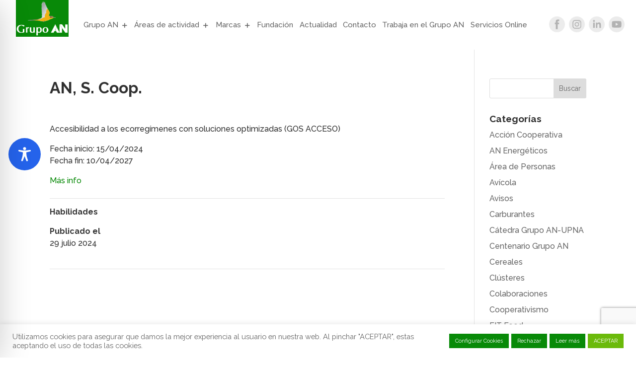

--- FILE ---
content_type: text/html; charset=utf-8
request_url: https://www.google.com/recaptcha/api2/anchor?ar=1&k=6Lf3h4EmAAAAAL4BYtSy3tm2maTloDWmdt1JWOEj&co=aHR0cHM6Ly93d3cuZ3J1cG9hbi5jb206NDQz&hl=en&v=7gg7H51Q-naNfhmCP3_R47ho&size=invisible&anchor-ms=20000&execute-ms=30000&cb=ozauzgv6rim6
body_size: 48236
content:
<!DOCTYPE HTML><html dir="ltr" lang="en"><head><meta http-equiv="Content-Type" content="text/html; charset=UTF-8">
<meta http-equiv="X-UA-Compatible" content="IE=edge">
<title>reCAPTCHA</title>
<style type="text/css">
/* cyrillic-ext */
@font-face {
  font-family: 'Roboto';
  font-style: normal;
  font-weight: 400;
  font-stretch: 100%;
  src: url(//fonts.gstatic.com/s/roboto/v48/KFO7CnqEu92Fr1ME7kSn66aGLdTylUAMa3GUBHMdazTgWw.woff2) format('woff2');
  unicode-range: U+0460-052F, U+1C80-1C8A, U+20B4, U+2DE0-2DFF, U+A640-A69F, U+FE2E-FE2F;
}
/* cyrillic */
@font-face {
  font-family: 'Roboto';
  font-style: normal;
  font-weight: 400;
  font-stretch: 100%;
  src: url(//fonts.gstatic.com/s/roboto/v48/KFO7CnqEu92Fr1ME7kSn66aGLdTylUAMa3iUBHMdazTgWw.woff2) format('woff2');
  unicode-range: U+0301, U+0400-045F, U+0490-0491, U+04B0-04B1, U+2116;
}
/* greek-ext */
@font-face {
  font-family: 'Roboto';
  font-style: normal;
  font-weight: 400;
  font-stretch: 100%;
  src: url(//fonts.gstatic.com/s/roboto/v48/KFO7CnqEu92Fr1ME7kSn66aGLdTylUAMa3CUBHMdazTgWw.woff2) format('woff2');
  unicode-range: U+1F00-1FFF;
}
/* greek */
@font-face {
  font-family: 'Roboto';
  font-style: normal;
  font-weight: 400;
  font-stretch: 100%;
  src: url(//fonts.gstatic.com/s/roboto/v48/KFO7CnqEu92Fr1ME7kSn66aGLdTylUAMa3-UBHMdazTgWw.woff2) format('woff2');
  unicode-range: U+0370-0377, U+037A-037F, U+0384-038A, U+038C, U+038E-03A1, U+03A3-03FF;
}
/* math */
@font-face {
  font-family: 'Roboto';
  font-style: normal;
  font-weight: 400;
  font-stretch: 100%;
  src: url(//fonts.gstatic.com/s/roboto/v48/KFO7CnqEu92Fr1ME7kSn66aGLdTylUAMawCUBHMdazTgWw.woff2) format('woff2');
  unicode-range: U+0302-0303, U+0305, U+0307-0308, U+0310, U+0312, U+0315, U+031A, U+0326-0327, U+032C, U+032F-0330, U+0332-0333, U+0338, U+033A, U+0346, U+034D, U+0391-03A1, U+03A3-03A9, U+03B1-03C9, U+03D1, U+03D5-03D6, U+03F0-03F1, U+03F4-03F5, U+2016-2017, U+2034-2038, U+203C, U+2040, U+2043, U+2047, U+2050, U+2057, U+205F, U+2070-2071, U+2074-208E, U+2090-209C, U+20D0-20DC, U+20E1, U+20E5-20EF, U+2100-2112, U+2114-2115, U+2117-2121, U+2123-214F, U+2190, U+2192, U+2194-21AE, U+21B0-21E5, U+21F1-21F2, U+21F4-2211, U+2213-2214, U+2216-22FF, U+2308-230B, U+2310, U+2319, U+231C-2321, U+2336-237A, U+237C, U+2395, U+239B-23B7, U+23D0, U+23DC-23E1, U+2474-2475, U+25AF, U+25B3, U+25B7, U+25BD, U+25C1, U+25CA, U+25CC, U+25FB, U+266D-266F, U+27C0-27FF, U+2900-2AFF, U+2B0E-2B11, U+2B30-2B4C, U+2BFE, U+3030, U+FF5B, U+FF5D, U+1D400-1D7FF, U+1EE00-1EEFF;
}
/* symbols */
@font-face {
  font-family: 'Roboto';
  font-style: normal;
  font-weight: 400;
  font-stretch: 100%;
  src: url(//fonts.gstatic.com/s/roboto/v48/KFO7CnqEu92Fr1ME7kSn66aGLdTylUAMaxKUBHMdazTgWw.woff2) format('woff2');
  unicode-range: U+0001-000C, U+000E-001F, U+007F-009F, U+20DD-20E0, U+20E2-20E4, U+2150-218F, U+2190, U+2192, U+2194-2199, U+21AF, U+21E6-21F0, U+21F3, U+2218-2219, U+2299, U+22C4-22C6, U+2300-243F, U+2440-244A, U+2460-24FF, U+25A0-27BF, U+2800-28FF, U+2921-2922, U+2981, U+29BF, U+29EB, U+2B00-2BFF, U+4DC0-4DFF, U+FFF9-FFFB, U+10140-1018E, U+10190-1019C, U+101A0, U+101D0-101FD, U+102E0-102FB, U+10E60-10E7E, U+1D2C0-1D2D3, U+1D2E0-1D37F, U+1F000-1F0FF, U+1F100-1F1AD, U+1F1E6-1F1FF, U+1F30D-1F30F, U+1F315, U+1F31C, U+1F31E, U+1F320-1F32C, U+1F336, U+1F378, U+1F37D, U+1F382, U+1F393-1F39F, U+1F3A7-1F3A8, U+1F3AC-1F3AF, U+1F3C2, U+1F3C4-1F3C6, U+1F3CA-1F3CE, U+1F3D4-1F3E0, U+1F3ED, U+1F3F1-1F3F3, U+1F3F5-1F3F7, U+1F408, U+1F415, U+1F41F, U+1F426, U+1F43F, U+1F441-1F442, U+1F444, U+1F446-1F449, U+1F44C-1F44E, U+1F453, U+1F46A, U+1F47D, U+1F4A3, U+1F4B0, U+1F4B3, U+1F4B9, U+1F4BB, U+1F4BF, U+1F4C8-1F4CB, U+1F4D6, U+1F4DA, U+1F4DF, U+1F4E3-1F4E6, U+1F4EA-1F4ED, U+1F4F7, U+1F4F9-1F4FB, U+1F4FD-1F4FE, U+1F503, U+1F507-1F50B, U+1F50D, U+1F512-1F513, U+1F53E-1F54A, U+1F54F-1F5FA, U+1F610, U+1F650-1F67F, U+1F687, U+1F68D, U+1F691, U+1F694, U+1F698, U+1F6AD, U+1F6B2, U+1F6B9-1F6BA, U+1F6BC, U+1F6C6-1F6CF, U+1F6D3-1F6D7, U+1F6E0-1F6EA, U+1F6F0-1F6F3, U+1F6F7-1F6FC, U+1F700-1F7FF, U+1F800-1F80B, U+1F810-1F847, U+1F850-1F859, U+1F860-1F887, U+1F890-1F8AD, U+1F8B0-1F8BB, U+1F8C0-1F8C1, U+1F900-1F90B, U+1F93B, U+1F946, U+1F984, U+1F996, U+1F9E9, U+1FA00-1FA6F, U+1FA70-1FA7C, U+1FA80-1FA89, U+1FA8F-1FAC6, U+1FACE-1FADC, U+1FADF-1FAE9, U+1FAF0-1FAF8, U+1FB00-1FBFF;
}
/* vietnamese */
@font-face {
  font-family: 'Roboto';
  font-style: normal;
  font-weight: 400;
  font-stretch: 100%;
  src: url(//fonts.gstatic.com/s/roboto/v48/KFO7CnqEu92Fr1ME7kSn66aGLdTylUAMa3OUBHMdazTgWw.woff2) format('woff2');
  unicode-range: U+0102-0103, U+0110-0111, U+0128-0129, U+0168-0169, U+01A0-01A1, U+01AF-01B0, U+0300-0301, U+0303-0304, U+0308-0309, U+0323, U+0329, U+1EA0-1EF9, U+20AB;
}
/* latin-ext */
@font-face {
  font-family: 'Roboto';
  font-style: normal;
  font-weight: 400;
  font-stretch: 100%;
  src: url(//fonts.gstatic.com/s/roboto/v48/KFO7CnqEu92Fr1ME7kSn66aGLdTylUAMa3KUBHMdazTgWw.woff2) format('woff2');
  unicode-range: U+0100-02BA, U+02BD-02C5, U+02C7-02CC, U+02CE-02D7, U+02DD-02FF, U+0304, U+0308, U+0329, U+1D00-1DBF, U+1E00-1E9F, U+1EF2-1EFF, U+2020, U+20A0-20AB, U+20AD-20C0, U+2113, U+2C60-2C7F, U+A720-A7FF;
}
/* latin */
@font-face {
  font-family: 'Roboto';
  font-style: normal;
  font-weight: 400;
  font-stretch: 100%;
  src: url(//fonts.gstatic.com/s/roboto/v48/KFO7CnqEu92Fr1ME7kSn66aGLdTylUAMa3yUBHMdazQ.woff2) format('woff2');
  unicode-range: U+0000-00FF, U+0131, U+0152-0153, U+02BB-02BC, U+02C6, U+02DA, U+02DC, U+0304, U+0308, U+0329, U+2000-206F, U+20AC, U+2122, U+2191, U+2193, U+2212, U+2215, U+FEFF, U+FFFD;
}
/* cyrillic-ext */
@font-face {
  font-family: 'Roboto';
  font-style: normal;
  font-weight: 500;
  font-stretch: 100%;
  src: url(//fonts.gstatic.com/s/roboto/v48/KFO7CnqEu92Fr1ME7kSn66aGLdTylUAMa3GUBHMdazTgWw.woff2) format('woff2');
  unicode-range: U+0460-052F, U+1C80-1C8A, U+20B4, U+2DE0-2DFF, U+A640-A69F, U+FE2E-FE2F;
}
/* cyrillic */
@font-face {
  font-family: 'Roboto';
  font-style: normal;
  font-weight: 500;
  font-stretch: 100%;
  src: url(//fonts.gstatic.com/s/roboto/v48/KFO7CnqEu92Fr1ME7kSn66aGLdTylUAMa3iUBHMdazTgWw.woff2) format('woff2');
  unicode-range: U+0301, U+0400-045F, U+0490-0491, U+04B0-04B1, U+2116;
}
/* greek-ext */
@font-face {
  font-family: 'Roboto';
  font-style: normal;
  font-weight: 500;
  font-stretch: 100%;
  src: url(//fonts.gstatic.com/s/roboto/v48/KFO7CnqEu92Fr1ME7kSn66aGLdTylUAMa3CUBHMdazTgWw.woff2) format('woff2');
  unicode-range: U+1F00-1FFF;
}
/* greek */
@font-face {
  font-family: 'Roboto';
  font-style: normal;
  font-weight: 500;
  font-stretch: 100%;
  src: url(//fonts.gstatic.com/s/roboto/v48/KFO7CnqEu92Fr1ME7kSn66aGLdTylUAMa3-UBHMdazTgWw.woff2) format('woff2');
  unicode-range: U+0370-0377, U+037A-037F, U+0384-038A, U+038C, U+038E-03A1, U+03A3-03FF;
}
/* math */
@font-face {
  font-family: 'Roboto';
  font-style: normal;
  font-weight: 500;
  font-stretch: 100%;
  src: url(//fonts.gstatic.com/s/roboto/v48/KFO7CnqEu92Fr1ME7kSn66aGLdTylUAMawCUBHMdazTgWw.woff2) format('woff2');
  unicode-range: U+0302-0303, U+0305, U+0307-0308, U+0310, U+0312, U+0315, U+031A, U+0326-0327, U+032C, U+032F-0330, U+0332-0333, U+0338, U+033A, U+0346, U+034D, U+0391-03A1, U+03A3-03A9, U+03B1-03C9, U+03D1, U+03D5-03D6, U+03F0-03F1, U+03F4-03F5, U+2016-2017, U+2034-2038, U+203C, U+2040, U+2043, U+2047, U+2050, U+2057, U+205F, U+2070-2071, U+2074-208E, U+2090-209C, U+20D0-20DC, U+20E1, U+20E5-20EF, U+2100-2112, U+2114-2115, U+2117-2121, U+2123-214F, U+2190, U+2192, U+2194-21AE, U+21B0-21E5, U+21F1-21F2, U+21F4-2211, U+2213-2214, U+2216-22FF, U+2308-230B, U+2310, U+2319, U+231C-2321, U+2336-237A, U+237C, U+2395, U+239B-23B7, U+23D0, U+23DC-23E1, U+2474-2475, U+25AF, U+25B3, U+25B7, U+25BD, U+25C1, U+25CA, U+25CC, U+25FB, U+266D-266F, U+27C0-27FF, U+2900-2AFF, U+2B0E-2B11, U+2B30-2B4C, U+2BFE, U+3030, U+FF5B, U+FF5D, U+1D400-1D7FF, U+1EE00-1EEFF;
}
/* symbols */
@font-face {
  font-family: 'Roboto';
  font-style: normal;
  font-weight: 500;
  font-stretch: 100%;
  src: url(//fonts.gstatic.com/s/roboto/v48/KFO7CnqEu92Fr1ME7kSn66aGLdTylUAMaxKUBHMdazTgWw.woff2) format('woff2');
  unicode-range: U+0001-000C, U+000E-001F, U+007F-009F, U+20DD-20E0, U+20E2-20E4, U+2150-218F, U+2190, U+2192, U+2194-2199, U+21AF, U+21E6-21F0, U+21F3, U+2218-2219, U+2299, U+22C4-22C6, U+2300-243F, U+2440-244A, U+2460-24FF, U+25A0-27BF, U+2800-28FF, U+2921-2922, U+2981, U+29BF, U+29EB, U+2B00-2BFF, U+4DC0-4DFF, U+FFF9-FFFB, U+10140-1018E, U+10190-1019C, U+101A0, U+101D0-101FD, U+102E0-102FB, U+10E60-10E7E, U+1D2C0-1D2D3, U+1D2E0-1D37F, U+1F000-1F0FF, U+1F100-1F1AD, U+1F1E6-1F1FF, U+1F30D-1F30F, U+1F315, U+1F31C, U+1F31E, U+1F320-1F32C, U+1F336, U+1F378, U+1F37D, U+1F382, U+1F393-1F39F, U+1F3A7-1F3A8, U+1F3AC-1F3AF, U+1F3C2, U+1F3C4-1F3C6, U+1F3CA-1F3CE, U+1F3D4-1F3E0, U+1F3ED, U+1F3F1-1F3F3, U+1F3F5-1F3F7, U+1F408, U+1F415, U+1F41F, U+1F426, U+1F43F, U+1F441-1F442, U+1F444, U+1F446-1F449, U+1F44C-1F44E, U+1F453, U+1F46A, U+1F47D, U+1F4A3, U+1F4B0, U+1F4B3, U+1F4B9, U+1F4BB, U+1F4BF, U+1F4C8-1F4CB, U+1F4D6, U+1F4DA, U+1F4DF, U+1F4E3-1F4E6, U+1F4EA-1F4ED, U+1F4F7, U+1F4F9-1F4FB, U+1F4FD-1F4FE, U+1F503, U+1F507-1F50B, U+1F50D, U+1F512-1F513, U+1F53E-1F54A, U+1F54F-1F5FA, U+1F610, U+1F650-1F67F, U+1F687, U+1F68D, U+1F691, U+1F694, U+1F698, U+1F6AD, U+1F6B2, U+1F6B9-1F6BA, U+1F6BC, U+1F6C6-1F6CF, U+1F6D3-1F6D7, U+1F6E0-1F6EA, U+1F6F0-1F6F3, U+1F6F7-1F6FC, U+1F700-1F7FF, U+1F800-1F80B, U+1F810-1F847, U+1F850-1F859, U+1F860-1F887, U+1F890-1F8AD, U+1F8B0-1F8BB, U+1F8C0-1F8C1, U+1F900-1F90B, U+1F93B, U+1F946, U+1F984, U+1F996, U+1F9E9, U+1FA00-1FA6F, U+1FA70-1FA7C, U+1FA80-1FA89, U+1FA8F-1FAC6, U+1FACE-1FADC, U+1FADF-1FAE9, U+1FAF0-1FAF8, U+1FB00-1FBFF;
}
/* vietnamese */
@font-face {
  font-family: 'Roboto';
  font-style: normal;
  font-weight: 500;
  font-stretch: 100%;
  src: url(//fonts.gstatic.com/s/roboto/v48/KFO7CnqEu92Fr1ME7kSn66aGLdTylUAMa3OUBHMdazTgWw.woff2) format('woff2');
  unicode-range: U+0102-0103, U+0110-0111, U+0128-0129, U+0168-0169, U+01A0-01A1, U+01AF-01B0, U+0300-0301, U+0303-0304, U+0308-0309, U+0323, U+0329, U+1EA0-1EF9, U+20AB;
}
/* latin-ext */
@font-face {
  font-family: 'Roboto';
  font-style: normal;
  font-weight: 500;
  font-stretch: 100%;
  src: url(//fonts.gstatic.com/s/roboto/v48/KFO7CnqEu92Fr1ME7kSn66aGLdTylUAMa3KUBHMdazTgWw.woff2) format('woff2');
  unicode-range: U+0100-02BA, U+02BD-02C5, U+02C7-02CC, U+02CE-02D7, U+02DD-02FF, U+0304, U+0308, U+0329, U+1D00-1DBF, U+1E00-1E9F, U+1EF2-1EFF, U+2020, U+20A0-20AB, U+20AD-20C0, U+2113, U+2C60-2C7F, U+A720-A7FF;
}
/* latin */
@font-face {
  font-family: 'Roboto';
  font-style: normal;
  font-weight: 500;
  font-stretch: 100%;
  src: url(//fonts.gstatic.com/s/roboto/v48/KFO7CnqEu92Fr1ME7kSn66aGLdTylUAMa3yUBHMdazQ.woff2) format('woff2');
  unicode-range: U+0000-00FF, U+0131, U+0152-0153, U+02BB-02BC, U+02C6, U+02DA, U+02DC, U+0304, U+0308, U+0329, U+2000-206F, U+20AC, U+2122, U+2191, U+2193, U+2212, U+2215, U+FEFF, U+FFFD;
}
/* cyrillic-ext */
@font-face {
  font-family: 'Roboto';
  font-style: normal;
  font-weight: 900;
  font-stretch: 100%;
  src: url(//fonts.gstatic.com/s/roboto/v48/KFO7CnqEu92Fr1ME7kSn66aGLdTylUAMa3GUBHMdazTgWw.woff2) format('woff2');
  unicode-range: U+0460-052F, U+1C80-1C8A, U+20B4, U+2DE0-2DFF, U+A640-A69F, U+FE2E-FE2F;
}
/* cyrillic */
@font-face {
  font-family: 'Roboto';
  font-style: normal;
  font-weight: 900;
  font-stretch: 100%;
  src: url(//fonts.gstatic.com/s/roboto/v48/KFO7CnqEu92Fr1ME7kSn66aGLdTylUAMa3iUBHMdazTgWw.woff2) format('woff2');
  unicode-range: U+0301, U+0400-045F, U+0490-0491, U+04B0-04B1, U+2116;
}
/* greek-ext */
@font-face {
  font-family: 'Roboto';
  font-style: normal;
  font-weight: 900;
  font-stretch: 100%;
  src: url(//fonts.gstatic.com/s/roboto/v48/KFO7CnqEu92Fr1ME7kSn66aGLdTylUAMa3CUBHMdazTgWw.woff2) format('woff2');
  unicode-range: U+1F00-1FFF;
}
/* greek */
@font-face {
  font-family: 'Roboto';
  font-style: normal;
  font-weight: 900;
  font-stretch: 100%;
  src: url(//fonts.gstatic.com/s/roboto/v48/KFO7CnqEu92Fr1ME7kSn66aGLdTylUAMa3-UBHMdazTgWw.woff2) format('woff2');
  unicode-range: U+0370-0377, U+037A-037F, U+0384-038A, U+038C, U+038E-03A1, U+03A3-03FF;
}
/* math */
@font-face {
  font-family: 'Roboto';
  font-style: normal;
  font-weight: 900;
  font-stretch: 100%;
  src: url(//fonts.gstatic.com/s/roboto/v48/KFO7CnqEu92Fr1ME7kSn66aGLdTylUAMawCUBHMdazTgWw.woff2) format('woff2');
  unicode-range: U+0302-0303, U+0305, U+0307-0308, U+0310, U+0312, U+0315, U+031A, U+0326-0327, U+032C, U+032F-0330, U+0332-0333, U+0338, U+033A, U+0346, U+034D, U+0391-03A1, U+03A3-03A9, U+03B1-03C9, U+03D1, U+03D5-03D6, U+03F0-03F1, U+03F4-03F5, U+2016-2017, U+2034-2038, U+203C, U+2040, U+2043, U+2047, U+2050, U+2057, U+205F, U+2070-2071, U+2074-208E, U+2090-209C, U+20D0-20DC, U+20E1, U+20E5-20EF, U+2100-2112, U+2114-2115, U+2117-2121, U+2123-214F, U+2190, U+2192, U+2194-21AE, U+21B0-21E5, U+21F1-21F2, U+21F4-2211, U+2213-2214, U+2216-22FF, U+2308-230B, U+2310, U+2319, U+231C-2321, U+2336-237A, U+237C, U+2395, U+239B-23B7, U+23D0, U+23DC-23E1, U+2474-2475, U+25AF, U+25B3, U+25B7, U+25BD, U+25C1, U+25CA, U+25CC, U+25FB, U+266D-266F, U+27C0-27FF, U+2900-2AFF, U+2B0E-2B11, U+2B30-2B4C, U+2BFE, U+3030, U+FF5B, U+FF5D, U+1D400-1D7FF, U+1EE00-1EEFF;
}
/* symbols */
@font-face {
  font-family: 'Roboto';
  font-style: normal;
  font-weight: 900;
  font-stretch: 100%;
  src: url(//fonts.gstatic.com/s/roboto/v48/KFO7CnqEu92Fr1ME7kSn66aGLdTylUAMaxKUBHMdazTgWw.woff2) format('woff2');
  unicode-range: U+0001-000C, U+000E-001F, U+007F-009F, U+20DD-20E0, U+20E2-20E4, U+2150-218F, U+2190, U+2192, U+2194-2199, U+21AF, U+21E6-21F0, U+21F3, U+2218-2219, U+2299, U+22C4-22C6, U+2300-243F, U+2440-244A, U+2460-24FF, U+25A0-27BF, U+2800-28FF, U+2921-2922, U+2981, U+29BF, U+29EB, U+2B00-2BFF, U+4DC0-4DFF, U+FFF9-FFFB, U+10140-1018E, U+10190-1019C, U+101A0, U+101D0-101FD, U+102E0-102FB, U+10E60-10E7E, U+1D2C0-1D2D3, U+1D2E0-1D37F, U+1F000-1F0FF, U+1F100-1F1AD, U+1F1E6-1F1FF, U+1F30D-1F30F, U+1F315, U+1F31C, U+1F31E, U+1F320-1F32C, U+1F336, U+1F378, U+1F37D, U+1F382, U+1F393-1F39F, U+1F3A7-1F3A8, U+1F3AC-1F3AF, U+1F3C2, U+1F3C4-1F3C6, U+1F3CA-1F3CE, U+1F3D4-1F3E0, U+1F3ED, U+1F3F1-1F3F3, U+1F3F5-1F3F7, U+1F408, U+1F415, U+1F41F, U+1F426, U+1F43F, U+1F441-1F442, U+1F444, U+1F446-1F449, U+1F44C-1F44E, U+1F453, U+1F46A, U+1F47D, U+1F4A3, U+1F4B0, U+1F4B3, U+1F4B9, U+1F4BB, U+1F4BF, U+1F4C8-1F4CB, U+1F4D6, U+1F4DA, U+1F4DF, U+1F4E3-1F4E6, U+1F4EA-1F4ED, U+1F4F7, U+1F4F9-1F4FB, U+1F4FD-1F4FE, U+1F503, U+1F507-1F50B, U+1F50D, U+1F512-1F513, U+1F53E-1F54A, U+1F54F-1F5FA, U+1F610, U+1F650-1F67F, U+1F687, U+1F68D, U+1F691, U+1F694, U+1F698, U+1F6AD, U+1F6B2, U+1F6B9-1F6BA, U+1F6BC, U+1F6C6-1F6CF, U+1F6D3-1F6D7, U+1F6E0-1F6EA, U+1F6F0-1F6F3, U+1F6F7-1F6FC, U+1F700-1F7FF, U+1F800-1F80B, U+1F810-1F847, U+1F850-1F859, U+1F860-1F887, U+1F890-1F8AD, U+1F8B0-1F8BB, U+1F8C0-1F8C1, U+1F900-1F90B, U+1F93B, U+1F946, U+1F984, U+1F996, U+1F9E9, U+1FA00-1FA6F, U+1FA70-1FA7C, U+1FA80-1FA89, U+1FA8F-1FAC6, U+1FACE-1FADC, U+1FADF-1FAE9, U+1FAF0-1FAF8, U+1FB00-1FBFF;
}
/* vietnamese */
@font-face {
  font-family: 'Roboto';
  font-style: normal;
  font-weight: 900;
  font-stretch: 100%;
  src: url(//fonts.gstatic.com/s/roboto/v48/KFO7CnqEu92Fr1ME7kSn66aGLdTylUAMa3OUBHMdazTgWw.woff2) format('woff2');
  unicode-range: U+0102-0103, U+0110-0111, U+0128-0129, U+0168-0169, U+01A0-01A1, U+01AF-01B0, U+0300-0301, U+0303-0304, U+0308-0309, U+0323, U+0329, U+1EA0-1EF9, U+20AB;
}
/* latin-ext */
@font-face {
  font-family: 'Roboto';
  font-style: normal;
  font-weight: 900;
  font-stretch: 100%;
  src: url(//fonts.gstatic.com/s/roboto/v48/KFO7CnqEu92Fr1ME7kSn66aGLdTylUAMa3KUBHMdazTgWw.woff2) format('woff2');
  unicode-range: U+0100-02BA, U+02BD-02C5, U+02C7-02CC, U+02CE-02D7, U+02DD-02FF, U+0304, U+0308, U+0329, U+1D00-1DBF, U+1E00-1E9F, U+1EF2-1EFF, U+2020, U+20A0-20AB, U+20AD-20C0, U+2113, U+2C60-2C7F, U+A720-A7FF;
}
/* latin */
@font-face {
  font-family: 'Roboto';
  font-style: normal;
  font-weight: 900;
  font-stretch: 100%;
  src: url(//fonts.gstatic.com/s/roboto/v48/KFO7CnqEu92Fr1ME7kSn66aGLdTylUAMa3yUBHMdazQ.woff2) format('woff2');
  unicode-range: U+0000-00FF, U+0131, U+0152-0153, U+02BB-02BC, U+02C6, U+02DA, U+02DC, U+0304, U+0308, U+0329, U+2000-206F, U+20AC, U+2122, U+2191, U+2193, U+2212, U+2215, U+FEFF, U+FFFD;
}

</style>
<link rel="stylesheet" type="text/css" href="https://www.gstatic.com/recaptcha/releases/7gg7H51Q-naNfhmCP3_R47ho/styles__ltr.css">
<script nonce="XmWepSnKWbvXkhWFPIHRwg" type="text/javascript">window['__recaptcha_api'] = 'https://www.google.com/recaptcha/api2/';</script>
<script type="text/javascript" src="https://www.gstatic.com/recaptcha/releases/7gg7H51Q-naNfhmCP3_R47ho/recaptcha__en.js" nonce="XmWepSnKWbvXkhWFPIHRwg">
      
    </script></head>
<body><div id="rc-anchor-alert" class="rc-anchor-alert"></div>
<input type="hidden" id="recaptcha-token" value="[base64]">
<script type="text/javascript" nonce="XmWepSnKWbvXkhWFPIHRwg">
      recaptcha.anchor.Main.init("[\x22ainput\x22,[\x22bgdata\x22,\x22\x22,\[base64]/[base64]/[base64]/[base64]/[base64]/[base64]/[base64]/[base64]/[base64]/[base64]\\u003d\x22,\[base64]\\u003d\x22,\x22azhudUHDsi/DjkzCn8K9wrHCj2fDp8OdScKhZ8O9PjYbwrodJE8LwrA4wq3Cg8OdwohtR1PDk8O5wpvCtn/Dt8OlwqlleMOwwrtuGcOMVy/CuQVJwr1lRnrDqD7CmQzCisOtP8K4C27DrMOcwojDjkZXw4bCjcOWwr7CuMOnV8KON0ldGcKfw7hoDRzCpVXCqHbDrcOpM10mwplFegFpV8K2wpXCvsOLUVDCnxwXWCwnAH/DlWMILDbDhUbDqBpBHF/Cu8OnwojDqsKIwrvCoXUYw4zCpcKEwpcUDcOqV8Kgw6AFw4RAw5vDtsOFwp9iH1Nne8KLWgI4w755wqF5fil2aw7CukvCj8KXwrJcAi8fwpHCqsOYw4oYw4DCh8OMwoUwWsOGfVDDlgQManLDiFXDrMO/wq0EwqhMKRNrwofCnhBlR1lRSMORw4jDszrDkMOAIsORFRZ7U2DCiE7ChMOyw7DCjyPClcK/JcKuw6cmw6rDtMOIw7xVBcOnFcOaw6rCrCVXDQfDjAbCoG/DkcKuQsOvIRE3w4B5HVDCtcKPEcKkw7clwoEcw6kUwo/[base64]/wqVvV8OkwqrCuQwrwqx7CT5LwpvCimLDpsKtRMOjw5nDozokahnDmTZxfFbDrHNWw6IsU8O7wrNnS8KkwoobwpQUBcK0CsKBw6XDtsKtwr4TLlHDnkHCm2MjRVIew7oOwoTCocKLw6Q9UsO4w5PCvDvCqynDhmXCt8Kpwo9Qw6zDmsOPTMOBd8KZwosPwr4zFi/DsMO3wpzCosKVG1fDt8K4wrnDmw0Lw6Ejw6U8w5FgH2hHw7jDr8KRWypaw59bRiRAKsKpUsOrwqcoZXPDrcOCQGTCslsCM8OzEVDCicOtJcKxSDBcalLDvMKDUWROw77ChhTCmsOrCRvDrcKjNG5kw7Fdwo8Xw40Kw4Nnf8OsMU/DrsKjJMOMJkFbwp/DrjPCjMOtw7Vjw4wLX8Obw7Rgw4dAwrrDtcOZwr8qHkJZw6nDg8KdVMKLcizCjC9EwozCg8K0w6A9HB55w5PDtsOufTFcwrHDqsKqTcOow6rDt29kdU/Ch8ONf8KCw53DpCjCs8OrwqLCmcO9RkJxS8KMwo8mwrTCmMKywq/ChSbDjsKlwrsxasOQwpVCAMKXwplkMcKhPcKTw4ZxO8KeYMOowqbDuFYAw4FBwoUFwoYsIsOXw7xyw4pBw4NWwr/CnsOlwoF4OVnDv8Kfw7wZRsKQw44xwrUjwrHCt0PCgUk1woPDu8Odw5hWwqQ2BcKma8KAw7bCuxLCiXfDrHbChcKlRsOZdsKrAcKECMOfw50Iw5/CjMKRw6jCnsOEw4TDqsO9ZBwHw55mScOyCB/[base64]/Ctxp8w63CqXlFwo3Cmi4rPA42cAt+ZX5iw6Q9S8KTRcKyLTLDvkbCucKgwqgKHHfChRl9wpPCv8OQwoPDk8KOwoLDh8Oxw7cQw4DCtDfCmMKgZ8OLwphmw6B7w7pMJsOhUAvDmStpw47CjcO+TRnCjxxMwqIhEMO3w6fDrlHCocKeSD/DqsK2f0PDm8KrEhTChTHDgUQ+S8Kuw506wr/DnjbDsMK+wqLDocOfYMOuwrVzwpnDocOLwp94w4XCqMKsScOVw4kTacOxUwJ2w5/Cm8K+wr0DOGLDg0TCrHEAQBcfw7zCl8O9w5zCl8KyTMOSw6vDlEhlE8Kmwpo5w5/DhMKZezPCqMKowq3Cg3RewrTCpkt9w5wjBcK8wrslAMOGXsKnN8OcO8Ovw4bDihvDr8OUfG02FkDDrMOOYsKSCHcRRx8qw6JNwrVHWMOow60aQT9TMcO2QcO+w47DiADCuMOowpHCtC3DqjHDicKxDMOcwpNlYsKsZ8KyUSjDg8Omwo7DhUh/[base64]/XcO/wo1PbG4wwrLDuk4COsOZdGYMwpTDhMKkw4lNw63CqsKaV8Orw6zDizLCh8OLO8Olw4/DpnrCgxHCscONwpsNwq7DoVnCkcO+e8OCPErDpsOzAsKgKcOOw5Mgw4hrw74kWnrDvBLChDPCnMOxDkJYUiTCtHIpwrkmUD3CosK1eC8cLcKpw5ZGw53CrmvDmcKsw4Bzw5/[base64]/Du0rCnBJfGsKwV8Kgw5B5Vl3DmsO2AsKvwpXCjTkCw6TDpsKURw9UwpkjV8KPwo5PwpTCpzzDvUrCnEHDnyNiw5dnKUrCjDHDsMOpw5tSeW/DmsKmeEUxwp3CgcOVwoDDjhQSdMKmwoAMw7ARMcKVMsO/V8Oqwr4tHsKdGMOzEcKnwrDChsK/Hh42QmVTPwRjw6ZLwrHDm8KNQcOxYzDDrsKpT0dvWMO+CMOww77CrMKGSjpgw73Cmh/DmHHCgMOWwp/DkTl/w6U5LxLDhlDDucKcw7lcLjV7Fx3CmwTCpQ3CqsKtUMKBwqjCrgQkwqXCqcKLecKTEMKpw5ROEMOtDGULOcOTwp1YLwRpHMOfw4N9P15jw7DDk2IewpnDlMKNHcOwUVjDnUc4YUrCkx5/X8O1eMK3MMKwwpbDmcK6EWoHVMK/[base64]/DnMOYIRF3KgvDmCPCgRwWw7wVwqI2HcOTwp5cYsONw4suLsOew5Y6BU8+ESx6wqrCvCcTUVbCsmYWLsKbTjEADGp5QxlfEsOJw4TCt8Kmw5Jxw703UMK4O8Omwr5cwr/DnsOrPhhxCSfDh8OnwpxVbMOFwqbCh08Mw7LDtwPCuMO3A8KXw4RKBkwTCgdaw5NgfBPDj8KnP8O1esKkRMKtwpTDp8KadX5/PzPCgsOKa1/ChVPDgSNcw55vBsKXwrlzw4DCqXprw7vCo8Kqw7lCGcK2wqLChWnDkMKIw5RsHAYlwrrChcOkwo7CqBoZTHpQATDCsMKcwrLDu8O6w4ZrwqEzw6bCtMKaw6BWTxzCq0fDhTNZClbDq8KWEcKfFHxsw77DhG0ZVCrCiMK1wp8YacO0aw1PZ0VNw61pwo7CvMORw5/[base64]/w5k1A8OXwqRaAznDh8KGBcKRwp3Dj8OYw7DCsB7DnMOyw7lqL8OfesOQQ0TCrwnCh8OaFXTDjMKiF8KwGGHCl8OvNio6w7bDlsKMHsOwYXLCgi3Ci8KswrLDpVcLdnIhwr8nwqk0w7DCv3PDi8KrwpnChTQNHx0/wo0qOQokVGzCnsOJGMKVN0dDJj7CiMKrO1nDocK/fEHCtMOkDcKqw5AlwphZDTPCgcKkwoXCksO2w7rDvMOYw6TCtcOewqHCpsOba8OXbBPDlmfClMORG8OfwrMbXyJPGQjCpAwyVGDCjSg4w4sTS219cMKtwp7DkMO+wp/Cg0rDqXLCjlVCQMOXWsKewoZ0Em3Cn3V9w5h2w5PCtD0zwq7CggbDuUQtfwvDviXDkxh4w70hecOtMMKMOGXDk8OHwoLCrcKRwqbDiMOKFMK1fsORwpBuwojCmsKbwo8cwo3DkcK2CV3CgQQ1wpPDuxHCqUnDkcO1w6A4wojChELCrCl+NcOgw4/CkMO9HCDCtMKEwqIUwojDlSbCrcOnL8OqwqrDtsO/woMjPsOiHsO6w4HDtSTCkMO0wovCsG7DvGtRf8OoGsKiBsKswosYwqvDmAELOsOQw73Cn1EkNcOOwrfDpcOdB8Kaw4PDg8OKw6B2YG1ZwpcKF8Kww4TDukIVwrXDi1LCjhzDpMKEw5AQasOowpRCMjAfw4PDpFRRU2gXbMKKX8O9fiHCoE/Ck1cLBzsKw5rCrGgucMKUB8K6N0/DqVoGAsONw6M7bcOmwrt/asKNwoHCpVEge3xCGgcjFcKBw6nDocOlScKCw5ZUw6/[base64]/[base64]/[base64]/LhPCj8Kkw4jCqsKfw7IwIsOKa3FcaTnDoMOUwq4vFnzCvcKcwplefxVrwpErHGHDuQrConQew4TDuG/ClcK6I8K3w5sew6AKZR4EYih3w4jDjRBOw7zDogLCkjBARCnDgsONb0LCscOuesOgwpAxwqzCs0Y6wpYzw6F4w4DDtcOfZVLDlMK5w5vDimjDhsOpw5/[base64]/DizrDrGjCsTN9w4Fywr7Dk8O1w5bCvRscwqDDsVXCmsKHw7YPw6/Cu1bCl01hW1cpOSTCqMKtwr5zwqbDgwLDo8Obwo8bw4jDj8KINcKCCsOUFyfCrzMiw7bCnsOLwoPDmcO6MsORJD0zwpZiX2bDssOrwplOw6nDqlHDgEXCocOWUMOjw7Idw7xPQVLChljDmS1Vc0HCgUXDgsOBH2/DiXBEw6DCpcO+w6vClkRHw652DlDCmBtyw7jDtsOkBcObSCULJ0nDpCTCtMOvwoTDj8OrwpvDl8Ofwotjw6DCvMOlVDsSwpNBwpPCkl7DpsOgw4BWVsOLw4xrKcKwwqELw7dQLgLDuMKuCsOCb8OxwoHCqsOswoN4WFUAw7DCuTl6QmfCnsOEOgtpwp/DgcK5w7AQSsOyNFVGE8OBH8O8wr3DkcKyAcKTw5/[base64]/[base64]/CmQhEw5BSwqdsZiU0w4bDhcKvPV1+w4gPw7dRw5XCuhvDu0vCrsOfcwfCm0fCrMOyOcK7w7EIecKOOhPDhcKuw7rDnFjDhF7DqGYYwr/ClkXDiMOKYcOTSzdKN0zCn8OSwopnwq1iw78Mw7jDtsKybsKOYcKfwqVaURcae8O/V34YwqgHAmgrwoQLwo5pSyEwEhh3wpXDuSfDqVrDjsOvwotvw6vCtxvDnsOjdXfDmW9Xw7jCgmJkfRnDhhBFw4DDklsYwoHClcKsw5PDmyvDvG7Cq2kCfzAHworCsBIBw53Cl8Otw5XCq2xkwoVaHSXCu2AewoPDj8KxJhXCm8KzaS/CmkXCq8Ouw6DDo8OzwqzDscKbZlDDn8K9OhYpIsKBwpvDmDshbngXLcKlJcK/cF3CqXTCnsO/dS3Cl8KPa8KlJ8Kiwp8/[base64]/[base64]/TsO6UcKOwolIw53CpERUwo/[base64]/Ds8KVw4jCtRPDgcOHNh/DqnQQw5dqw6/CiWTCtMOewozCqsK5RGEhJsOIXioww6bCpMOndX4iw4gfw6/CkMKZYgUXGcOowpM5CMK5OjkDw4rDpcO/wr5cEsOrScKlw788w7dYPcO6wpo1wprCgMOSKxXCg8Kjwp08wpdAw4jCvcK4dFBEBsOrKMKBKF/DqC/DrMK8wookwoFuwp/CgxUjb2rDs8KWwo/DkMKFw4/CqgkJHHggw4oUw6/Cv2N2DX3Cp3rDvMOdwpnDmzDCmcOgJEzClsK/a1HDkMOfw6dfY8O5w5zCt2HDncOxFcKgZ8OnwrHDr1TCt8KmHcOxwrbDilRzw5IEL8O/wpHDuRknw4Nhw7vCmETDin8Rw5DCoDTDvRwmTcK3GD/Dum5lG8OaGU8yW8KIOMKSFTnCsTvClMOVbUEFw694wo9EO8Onw7PDt8KzUGbDk8OTwrFfwqwywpx1SxzCuMO4wrwRwo/DqibClwDCvsOrGMKpQiV+cS5dw7bDkw02wofDkMKMwp3CrRhuL23CtcOFWMKtwrxkBn8La8KrB8OOCz59fCfDpsK9RUZmwpBowoAkB8Kvw7fDrMOtOcOPw4JdWMOPw7/[base64]/bMOlIcOMU8OSRTzCqn7CgzXCnMOGBUTChMOkJQzCqcORHsOQQcOBGcKnwoXDoB/Cu8O3w5YPT8KoTsOVRF0Ef8K9w6zCm8KQw78Fwq3DuzzChMOlEyrDucKYI15+wqrDq8Kew6A0w4rCmD3CgsOgwrx1wrHCi8O/AcKZw5FiYHohVkPDkMKJRsOQworCkivCn8Kkwp3DoMKcwpTDuHYsLCbDjxDCoFVbAixxw7ElSsKDSkxyw7bDu0rDonfDmMK/IMKMw6E1AMOgw5DCjUzDqXclw6bCoMOiYFUrw4/CtR5iJMKaAEzCnMObNcO9w5g0wqtQw5kqw6rDjWHCocKVw4N7w5bCocKawpQIUWvDhT/CgcO/[base64]/[base64]/[base64]/[base64]/[base64]/[base64]/CoW/ChsONw5R9w7LCky7DpQxmw5s4wo/DtMO6w7QFYFDCi8KhKj5jEFJMwr5eCXXCvcK+dcKeBTx/wo1swqZROsKTFcOlw7LDpcK5w4zDrwgZW8KtOXbDgGVRMgwGwopXSk0MT8KwbntgV3JmRk9gFQoNH8OaDCtkw7DDuH7DtcOkwqwCw5DCpy7DriMsYMOLw5nDhEQfFMOjKXHDgcKywppJw5vCok0mwrHDi8OWw4DDtcO4PsK6w5/Cn3ZtEMOCwrVxwpodwoJwC1YJK0wNacKvwp7Ds8KWTsOqwq3CoG5Zw6bDjGMUwrZbw6sww6V8ScOjOsKxwrkVd8OcwrIfVCJHwqM0M3RKw7EUBMOgwrTDgRvDvsKGwpPCkTzCqSzCo8OPV8OrN8KDwqo/woQLPMKUwrwqRcKQwpsww4XDtBXDpntRTEvDowUbQsKpwoTDuMObDG/[base64]/[base64]/CqMKzwodOclzDhsKrawnDkcKJYcOpwpLChhQmwozCuXtAw6lxScOsKhDCgE/[base64]/DnnLDu8KXw49pf8OEMR/[base64]/CrcOfXcO5OsKyworCsMKNOcOswrVlw4TDjMKTYxwWwqvCv0NAw6pmHVJDwo7DlCPCkkTDg8OlJg/CssOdK01taXhxw7RbdTwwRMKgbEoKTFk+Fk1/AcO5b8OoD8KoGMKMwpINGMOwE8OlUHvDr8OcWgrCpxvCn8KMVcK1QUB1TcKoZQHCi8OfOcKlw5ZpUMK9a0PClGM2QMKtwpHDsU/DgMKxCSgPMxfCgm9ow5IcWMOtw4PDlAxcwroywrjDkw/ClFfDvUDDt8OYwoReI8K9L8KGw6Zswr7DjxDDjsK8w6LDtsOQLsK8RsOIEyk0wqDCnmfCgR3DowBhw6V3wrjCjcORw513PcK3DsO/w4nDocKYeMKAwpzCpHbCskPCgz3Ci1JRwoBcZcKqw6h6Q3knwrnDpHZuXCTCniDChMOXQ3tww43DsS3DgEoTw49dwofCqsOSwqVWYMK4JsKZf8Obw70lwo/CnxwWGcKtG8O8w7jCmMKyw5DDm8KwasK1w5PCgsOSw67Co8K1w7k/wop+VQUAPMKqw4bDmsOzBVZJEV0Tw4UjFCLCqsOYIcKEw6XCh8Onw7zDjcOhBcKXXw3DusK8G8OJXxPCtMKZwp1lwrnCgcOIw7TDqxHCkFXDs8KxGhPDmXzDmGFwwozCv8K1w584wqrCoMKwFsK7w7/CrMKhwrdSVsK2w4DDnRrDuBvDqXzDmEDCo8OJT8OEwp/DqMOtw77CncOxw7vCtjXCgcOPfsO0bEnDjsOjDcKBwpBbJE9OV8O9XMKlay0Jbh7Dr8KUwo7ChcOSwqEsw6csPS3DhFvDvVLCsMORwoPDgBcxw5hpERltw7zDiA/CrHxmDXXCrAJOw4/CgzbDocKiw7HCsTHClsKxwrpOw651wpNdwo7CjsOPwpLCpWBiEjMobgUkw4fDmMOVwoXDl8Ktw5fDux3CvB8OMTMsL8OPFFPDvXEGw4vCmcOaCcORwqcDFMKlwqPDqMK0woEmw5PDh8Omw67Dt8KZTcKzZTrCr8K3w4/CnRfCsS3DqMKXwpDDox1pwoZvw7Bbwq/ClsOUcSIdWQLDqcK7Li3CnMK3w4HDiVk0w6fDu2XDi8KowpTCiU/[base64]/ClDAkJcKgYcKUwoNyw75LPxzCrFJCw55cDcKGIgpiw4EZw7ZdwotxwqvDm8OKw6vCtMKswo4nwo5Ww6jDgsKBYhDCjsOZD8OZwr1iW8Kia1gFw4BLwpvCj8KFI1E6woAawobCklNIwqNlGiAAKsKFBVTCusO/woDDglrCqCc9cmcOEsKibsOdw6bDri5mMUbCpcOkC8OkXUBoAAtYw5nCqGAHOXUAw77DicODw6R1wrzDs1hDWgslw7PDvzc6wofDrMKKw7A9w6siDEfCqsOUW8Ozw6AsCsKHw6t1NgXDisOVYcOjfcOxVwvCnnHCribDtW/CosKCWcKeJcOoU3rDu2/CuxPDh8O5w4jCjMOCw4BDCsO/w6saFCvDjwrCkGHCnAvDmy0YLmjClMONwpLDqMK9wpnDhGUrZy/CvWdHDMK4wqPCtcOww57CgF/CjEsvUxdVB284eVPDrxPCjsKDw4bDlcKgU8OQw6vDu8OxYT7DiULCmC3DiMOsP8OpwrLDiMKEw6jDmsOiCxF3woR3worDrFR1wqPDv8O7w5Q+w5lmwrbCiMKhXQnDn1zDpcOZwqskw4VJfcKdw7XCrErDlcO0w7nDg8O0VDHDn8O2w4bDrgfCqMK0UEvDilobw4/CgsOvwrolWMOZwqrClkBnw5R9w5vCu8O4aMOICDXClcKBYGrCrlwvwoLDvCoFwp15w6AmR3PDn0Biw6VpwoMwwqN8wp9kwq1kHkzClBHCp8KDw53CicKQw4IBw4JiwqFMwrrCoMOkBi49w4Qmwp4/wq/CjwTDnMOuecKjAwfCmW5NacOBfn4HTsKLwqbDnx3CgCQLw6J3wofDnMKqw5cKdsKBw5tYw5pyCxQgw6dpCnw4w6rDhi/DlcOIOsKJAsOjIzQpGyxrwonCjMODwrZnQcOYwo86w781w47Co8O/[base64]/[base64]/CucO9WGlwdVIYfMKOEMOww7bDhHzDlzINwonCksKKw5/[base64]/DsBRIJ0/CuwE/[base64]/DlVnClsO2w6lWw7/CjMOTw41Dw45ww7UEwrjCtsONXsK7Myt/[base64]/P2J+w599w73DqQ8JPgYywoLCp8K5az19wonDhWVewocNw5fDjSXCvRDDtzXDh8O5F8K9w5d8w5cww7UZOcOvwo7CskwkTsO6bELDp3zDicOgXzvDqjVjVUNVb8KiAjEPwq8EwrDDrnRnw4PDkcKAw5zCmSUTVcK/wqzDv8O7wo91wp4VJmY4QjDCijjCpDbDj17Dr8KqQMKYw4zDg3fCpiczw609XsKAc1zDqcKywqPCgMOSJcKjAjZIwptGwpIMw4NhwrIBb8KkVAUXE21ZWMOJSEHCnMKWwrdLwpPDjiZcw6oQwrcDwq1YaHxiCRwEcMOvIRTDulTCuMOzBHwswo/Ck8OlwpJGwrLDjRIcbSNqw6rCmcKAScOfIMKKwrVUZ0zDvQvDgmltw613M8KLw4nDncKeLcKKaXHDlcO2bcKSIcKDNXHCrMOtw4TCpATDkSlDwohyTsKDwoc4w4HCjsOqGjDCgcK9wr0pC0Fqw406OwhOw5w4Y8O3wr/ChsO6dWxoDBDDnsKQw6LDmW/Cr8OlCsKvKkLDvcKhFhDCsCNkAAZLbcKMwrfDosKPwrHDsz8ANsKyJFbCp3APwpIywrzCr8KWLCluP8KzQsO7aBvDjWnDo8OQA0RwTXMewqbDsFzDpFbCsDrDkcOdI8O+IMKYw4rDu8O3FxJFwpPCi8OKKi13w4bDucOgwo/Cq8Ona8KhE0VWw74uwow7wozDucOawrIWQ1TCkMKQw4dWPTI7wrU9LsKvSA/CghhxdWl6w4FmWcOrYcKvw64Uw7VTBsKsdn9sw6Nawo/CiMKAbmt+wpLCocKqwrnDssOtOFnDnH0/w4nDlhoAZsKiGGgDSmfDmgzChjVXw4kSG3NpwqhRT8OScgFswoXDpQDDqMOsw6FKwqLCs8OGwqzCimY5LcKCw4HCtcKGccOhfRrCs0vDi2jDt8KTbMOuw49AwrPCszdJw6oww7/[base64]/Cqz/[base64]/KcOndltNwoQPw5txwpHCusO4AH/CrU5aHMOSP0XDt0M+OsOOwpTCmcOWwp7CnMKCAnjDocKxw6Mtw6LDtlTDhB82wrvDll8cwofCvsO+HsK1wqzDicKGCzxjw4zCqHYhasOVwpMVH8OXw50GQHZOKsOtfcKsRELDli5bwqBTw6vDl8KXwqYBaMOww7nCvcKewqXDuEPDvX1Cw4/ClMKGwrvDoMOabcKhwo14MUtBKsOFw6DCsjlYJRjCvMOyXnZHwo3DjBBcwqxZScK5bMKKZ8OGVDIiGMOaw4XCtmQ8w7o3EMKvwrsTbGDCqcO7woXDsMOjYMOGbUjDqgBOwpAxw6RMIDHCocKvMsO6w4MkTMOMcWvChcO3wr3Cki4cw7prdsKzwrBbRMKGZy5/w4s8wpHCosOFwoRqwoQYw5sFaXTCpcKfwovCk8OrwqImJcOlw5vCjHI4wqXDicOowrHDgm8VC8KHwo82DiN5LcOYw6fDssORwrJcZhVww601w7PCnCbCn08jXcO9w7HCqzjCvcKVZcOXW8OYwqd3wp1rNz4Gw7jCoHXCocOdM8Olw5Z/w54GLsOCwr1ewqHDlCd5GDMkf0VKw6V+esKOw6lqw4rDmsO3w4w9w4LDokLCrsKvwp3DrRTDuy8xw5sELnfDgX5Aw7XDjmbCgSnCmsOqwq7CsMODIMK0wqNVwpgca1lJRm9mw6dAw7/DumPDl8O9wqrCp8KmwpbDvMKHbnF6KT48BRdlJGPDhMOSwp4twpJ9BsKVXcKSw4fCkcO2OMOtwpHCjio9C8OGUmfChxp/[base64]/[base64]/Dp8KEwpbCisOJDjYBw4dTd8KpT8K8RsKsa8OiSQfCp0MVwqzDmsO2wrzCu2ppScKiY1U0WcKWw7tbwp1mGWvDuSxbw4pbw43CrMKQw5cUK8OowqbClcOTDGDCs8KDw7sSwoZyw58YI8Ouw70ww5U1Dl7Dli7CjcOIw54Fw4hlw7PDnsKbeMKdURnDqMOEE8O7P3/[base64]/w7Ajw53DmMOzencmWsObNcOsw5XCqMO3WMK/w48iIsKVwoHDjXlCd8KSN8OqDcOmDcKyLjHDp8O+ZUJ1FBpVw69xGRFReMKQwotYJglaw4cFw6TCoCLDiU9QwrVFcSvCscKgwq4oG8OMwpcuwoPDkV3CpysjCHHCs8KZTMOUGnPDrH3DrCYpw6nCkWtmMMKWwp5sTinDvcO3woLCj8ONw6DCscO/SsO9D8OuUcOnN8OHwrRHM8KqbRlbwrnDkljCq8KnVcOfwqsjXsK/HMOFw4xDwq5mwq/CicOIUh7DtmXCoSBRwqHCjknCsMKkS8OdwrUTT8KLNi57w744Y8OkKCQYT2lGwrfCq8KCw4vChlwJV8KBwo0XP0rCrDMoQsOnUsKowpFcwp1gw7MTwrjDr8OIE8KsdsOiwoXDh2nCi0k+wqPDu8KwHcOYFcOKe8OvEsOBOsKBGcOpKyp0YcOLHlVDJFUfwpVEBMKGw5/CtcK9w4fChhTDmTDDlcK3TsKdZUhqwoodNDF6XcK+w7wIFsOPw5bCr8OqDHIJYMK9w6zCl013wobCvgfCmCwiwrNQFj1sw5jDj2hnUF3CtRRDw5PCtjfDiVpQw5doTcKKw57DqU7CkMKyw44Fw6nConlJwo9qWsO4fMOUWMKucEjDoVh2CFY9P8OYOxI2w6jDmk/Ch8KLw5DCicOCCRAsw5Bmw6pYek8Aw6fDmCrChsOzKlzCkj/Cl0nCtsOAG0sJMG8BwqvCscO1KMKZw4HCkMKqA8KAUcO9RzLCn8OMJFvCk8OCFSFrwrc7UzYQwpsHwosIDMOuwos2w6rCisOPwoAVHU/Cp3RXTGjDlVXDv8Kqw6jDtsOkFcONw6rDgFdLw6BtRMKnw4hocWTCuMKBaMK3wrk4w54EVW4cIsO4w5jCncOSZsKhBMKKw6nCniECw4TCl8KrPcKoCRjDqW0Pw6rDnMK3wrHDjcKzw69/P8Okw4MVY8KhGUUsw7zDhAMVaHMKKT3Du2rDvT9qYxrCjcOJw6BkUsKuOjhrw652GMOKw79/w4fCqHccU8ObwrJVcsKXwp0rRGl5w6kYwqwwwq/Ds8KEwp7Dk1dYw7Acw4bDqD8sa8O3wrhtQMKTBFDCpBLDskE+VsKqb1zCvyFEE8OqJMKuw6XCgQrDuVshwpkIwrF/[base64]/DsmdpwoFewpjCqGUmHcKFa8KqIjfCpEMWC8KVwrjDoMOOFWkoe17CjGfCumPCr0gRGcOfbsOWd2nCiHrDhwfDr3jDlcKuV8OZwqLCm8OXw7twGB7CiMOFSsObwoDCoMK9FsKtUGx9OVPDl8OdCMOxCHQ9w6law7nDqmlpw4fDpMKYwosSw7wrfC8/JzhqwpcywpHCoyJoRcK/wqrDvjUJeVnDsyh1U8KGbcOkYR7DkMOZwoIxKMKGJjNzw6Alw7fDt8OXER7ChUfCnsKGOUhTw7jDkMKAwojCosOswpbDrHc8w6DDmALChcOHR0hBGHoBw5fCmsOCw7DCqcKkw4odewhXR2Urw4DCpg/DmAnClcO6w5jChcKybVPDtFPCtMOyw4DDo8KqwpcLKR/[base64]/fMOxwoLDlcKrwoIYwqnDiWQxw6rDl8Klw7dvBMOOUsKTbWLClMOEUMKXwqAHLmQoXsOLw74dwqFgLMOBNsKqw4nCthLCr8K1HcKlNX/CtMK9bMKuCMKdw71cwo/[base64]/CoRFlwrjDpMO3TTgady1ew4szw7LCl8ODwpTClQ/[base64]/wo1bwrEgw4LCjRAbwr8Zw5XDsCBKwrLDm8O0wqZcWyPDtVwAw4nClGLDgHrCq8KPM8KRb8KHworCv8KHwo/CpcKHIsKkw4nDt8K0w7Fmw7teTREnTWIcc8OiYQ3Do8KJbcKgw4laDyB3wpRgGcOaAMKbRcK1w4QqwqlHAcOmwo9cYcKlw79/wolbasKoR8O8P8OgD31XwrnCrlrDi8KbwrTDnsKjdsKlZEQ5LnE0S3RRwqcfPXPDocOxwpMrAx4Zw5AOH0fCt8OOw7vCpmfDpMOqesOQDMOFwpU6TcKVTzoKQg4XTg7DjAHDicKufMK/[base64]/[base64]/Cp8OBw5nDjFPDiRFQSDjDohtTACBPfcOTX8Oew6o7wrl4w77Duw0ew7s2wrfDgBTCjcKQwqXCs8ONNMOow7p0wrVsLWZNB8OZw6gew4/[base64]/wo8LRWjDlwYNw6HDocKreT5twqR3w6I5wpzDvj7ChyvCisOHwq7DucKpNF4fZcOswq/DuyfCpiY6dsKPP8Ozw6FXH8OHwqTDjMK4wpLDn8KyFgEAND/DrVTCmsOuwo/[base64]/wrVqw6bCnRnCkMKfSSIgeU7DncO4Cg4ww7bDoSnCkcOCw6Y3bV8hwrc2K8KmYcO5w5EKwqAQIcO6w5rCtsOuCcKQw6VmAT/DmHtFKcKieQfCmF8kwoPDl2EHw6Z/[base64]/DjQoswpsIEMKBw6TCrsO+w7FkwqFJwp4OHBHDlmDCnCUmw6PDpsONRsOMJwAwwr5kwpvCkcKuwrLCqsKew6LDmcKSwr51w5YSPjc1wpwicsKNw6bDsg1BEgwPecOiworDhcO7HUTDqk3DhCdMP8KRw5TDvMKHwo/CoW8qwqTCsMOaecObwqwXPCPCgMO5cClFw7XDjB/DgARLwqc7B21PZDrDq3/CosO/JBPCiMK/wqciWcOZwojDv8O2w7nCusKfwq7Dk0zDg17DuMK7aV7Cs8Occz/Du8Ozwp7Ctz7DnMKfAn7CvMORWsOHw5fCsDHDmDVSw7QCcGvCnMOHNsKZdMOoWcO0UcKrwpgTWV7CmgvDjcKcO8KLw43DkwLCvkAMw4TDjsO/wrbCp8O4PADDgcOEw4QLJAvCgcOte3Q3F1TDgMOMZC08UMKGDsK4ZcKtw5jCicO6NMOfecKBw4cvS3/[base64]/UcOhw7/[base64]/Dg8OiA8OcCsOWF2XCnMOuMzF3w4ctRMOVP8OxwoLChTgbM2LDshEmw6pTwpMAVAA0AsK9esKEwoAfw4Mvw5N6VsKCwrN/w7NKQsKJJcKlwpM1w7jCo8O1NSBYGxfCvsOJwrvCjMOKw7bDgcObwpZxPTDDjsO8esKJw43Dqy5XVsKgw5VCAW7Cs8Oawp/DoyDCu8KIDC7DiQDCjDdZAsOwXwrDl8Oiw78vwo7ClkZ+L1E9B8Ofwr0eW8KOw7oZWn/[base64]/w5MewrkYwo7Dv8O1wr8iw7TCnMKOwoPDrg/[base64]/CusKjI8ONw5PCri9Iw7HCvCVEwrlywojDmgnDjsOvwrpaF8KtwoLDs8OZw7/CnsKUwqxkEBzDlTNOKMOYwozCm8O+w4XDhMKuw63CiMK9A8OFRG3ClMOdwr8BLX9zAMOlbnPCvsKww5XChsO4X8Kbwq/CikHCisKRwovDvFZ2w5jCpMK+IcO2HMKTXXZSTsK2SxdoNzrCmVB2w4h0PhxYKcOcw4DDm2PDrgfDjcK8VsKVfsKzwpfDo8K4wo7CgC8Vw5dXw712YXcKwqDDgsK0PVEWVMOUwowHX8KpwpXDtS7Dn8KuMMKNc8KcYcKUTMKQw6pIwrxgw4gQw7hbw6sVcB/DiDTCkGxvwqojw7YkJTjCs8K7wrTDvcOkP3LCug7DqcK4w6vDqSBNwqnCm8KcJMOOTcO4w6PCtl5Awq/[base64]/DGrDksOuOzhhEsOswrjCjAPDh8O5CUE9wrzDgU3CrMKSwozDrcOxOyLDj8K2wpjCjGjCoFAgwr7DrcKPwopgw48IwpDCrMK8wp7DnVXDlMKNwpzDkWliw6xnw752w77DusKcWcOFw5AkB8OdX8KtDgrCg8KJwrNTw7nCiR/CiTUmeyTCkRoowpvDjg8IVBLChWrCl8OTWsK3wrc8eljDu8KwNXYLw4XCjcOSw4TCm8KUfsOgwp9hKm/[base64]/OsOXK1B6AcOBw5jDn8KIw7Njw67DqMK3DxTDmEpWdzIFXMOhw7dvwqjDvlnDtMKkIsOzR8OBa3h+wpxHWS9CByJMwoUDwqHDm8KOPsOZwrjDoHjDlcOECMOgwohCwpQrwpMbLXwqRA7DvTlkIcKBwplpRSzDp8O8enJmw7JwasOODsOEVTI4w4sbM8OAw6bChMKbaz/Cj8OaLFwbw5VufyReQMKCwo7CoWJRGcO+w4/CksK+wovDuAXCi8OGw4PDqMKDesOKwrXDlsOdcMKuw7HDtsObw7ATQ8OJwpwRw5vCqBwCwqkkw6cCwpMZaDPCriFzw5wXPsOBTMKcX8OUw5Y5CMOGYsO2w7TDlsOKbcK7w4fCj0EpVC/[base64]/Dr8OBfDHDm19gWcOcw4YmShfCqlvDpMK+w5jDlD3CsMKuw6NEwqLCmwNnHC8Mfwwzw4QHw4/DmRXCrzLCqkZEw5I/[base64]/DscOSJzMXMsOzaxfDshZSw7DDu2J5ZMOewoZcTzLDkyU0w4rDisOYw4oKw7R5w7PDtsKhwrsXEWnCrUFrwrJ7woPCocORc8Oqw63DiMKpVDBTw404HMKdAxXDjld5a2PCtsKmV0jDusK+w6XDlRx5wqDCu8OZwrxFw7jCpMOYwoDCvcOdNcK1XElGTcOOwpkLRC/CucOiwpDCk37DpsOJw73Cm8KKShBZZhXChhfCosKEEQjDsybDlS7DjsOXw6h+wrhvw7vCuMKtwp/CjMKBQGHDqsKgw7hbHiQawoJiGMOIOcKvJsK7w5F1w7XDp8Kaw7R2VcKgwrzCrSI8wpPDisOSRsK8wqk2d8OmVMKcG8O/WcOQw4DDhlPDqcK+asKaWhrCkSzDlksbwox4w5zCrXHCpXLCk8Kwf8O3czfDj8O9O8K2ccOUKSzCo8Orwp7DnkRJD8OdS8K/w53DjiXCiMOnwq3ChMOEG8K9w5HDocOkw6zDshMtAcKlaMK6HwcMScOxQyLCjyfDi8KBXMOJSsKowqvCkcKgJAnCscKcwrPCiRUcw7LCrkIxE8O8Yzoaw4/DhgrDvsKfw7DCpMO8w6AfKcOAwpjCmsKmCsO/wrI4woLDncK1woHChcO2LRo1wo1Lc3XCvVXCsGzCrGTDtETCq8KAQw4Dw47Cr3LChGEWbyvCv8O6FcKnwo/Cr8KlGMO1wq7DvsK1w7hsdUEWZ00UaRIvw4XDvcOEwrfDrkgpVCg7woDCgwNqTcK6ZHlhRcOfHl0tT3TChMOiwpwyMnjDsFXDmmLCm8OLWsOww7oOe8OZw43DiWDCjkfCsCzDp8K1In1nwrhawoHCvnrDsDsAwoRiKzN/JcKUKsOyw53CucO6ZUjDkcK1TcOGwpsKF8K0w7kkw7HDojobYcKjYFJlUcO6w5BjwpfCrnrCmglpdHHDq8Khw4A3wo/CjAfCuMKMwp0Pw6haLHHCiXliw5TCtcKpNsOxw5JBw44MYsKmSC0xwpHCjV3DpcORw552T0oBJRjDpWnDqScZwrvCnBXCm8KOHFLCrcOKDGLDkMK8UkNnwrjCocOewoDDoMO6fFgETMKkw6NQNQhnwrk6L8KadMK6w7tResKycQAmXMOgF8Kaw4TCtsKDw4Mqc8K1Hg/Dl8O4JQfCn8KtwqTCqnzCscOwM09CFcOpw53DsnYew5rCqsOrfsOcw7EEPcK+TXTCg8KswrzCpTzCgScwwp9VflJTwq7CgA9gwpt3w7PCv8KBw6bDsMOkIU85wpVnwr1eHsK5S2nCggPCjC0dw5TCksKeFcKzT1tKwrFpwqnCuzM5bQUcCwF/wqPDkMKvCcOawrTCk8KoIi9jLXVlLH/CvyPDiMOeeSPDng\\u003d\\u003d\x22],null,[\x22conf\x22,null,\x226Lf3h4EmAAAAAL4BYtSy3tm2maTloDWmdt1JWOEj\x22,0,null,null,null,1,[21,125,63,73,95,87,41,43,42,83,102,105,109,121],[-1442069,202],0,null,null,null,null,0,null,0,null,700,1,null,0,\[base64]/tzcYADoGZWF6dTZkEg4Iiv2INxgAOgVNZklJNBoZCAMSFR0U8JfjNw7/vqUGGcSdCRmc4owCGQ\\u003d\\u003d\x22,0,1,null,null,1,null,0,0],\x22https://www.grupoan.com:443\x22,null,[3,1,1],null,null,null,1,3600,[\x22https://www.google.com/intl/en/policies/privacy/\x22,\x22https://www.google.com/intl/en/policies/terms/\x22],\x22V8fkML3pw1Bvc0lgJ3Wj0k8N5bWK80tPX0FbBI0ZGaY\\u003d\x22,1,0,null,1,1767053023675,0,0,[56,93],null,[22],\x22RC-mXsYB8CMlYACMg\x22,null,null,null,null,null,\x220dAFcWeA54jUxs4JjUCRIM3jjwo8PKhc7rHEsCh9iHknddBSjS67Zn82nY53BpFbj35oKPrfTQgtCGsDVIqot_7h6xFsEjr30uOg\x22,1767135823504]");
    </script></body></html>

--- FILE ---
content_type: text/css
request_url: https://www.grupoan.com/wp-content/themes/Divi-child/style.css?ver=4.26.1
body_size: 11766
content:
/*
Theme Name: Divi Child
Theme URI: http://www.elegantthemes.com/gallery/divi/
Template: Divi
Author: Elegant Themes
Author URI: http://www.elegantthemes.com
Description: Smart. Flexible. Beautiful. Divi is the most powerful theme in our collection.
Version: 4.20.4.1708330259
Updated: 2024-02-19 09:10:59

*/
@import url("https://fonts.googleapis.com/css2?family=Raleway:ital,wght@0,100..900;1,100..900&display=swap");

:root {
  --num-sections: 0;
}

header {
  max-height: 100px;
}

.m-100 {
  margin-top: 100px !important;
}

.et-social-facebook a.icon:before {
  background: url("./images/Facebook.svg");
  content: "" !important;
  display: inline-block !important;
  background-repeat: no-repeat;
}

.et-social-twitter a.icon:before {
  background: url("./images/Twitter.svg");
  content: "" !important;
  display: inline-block !important;
  background-repeat: no-repeat;
}

.et-social-linkedin a.icon:before {
  background: url("./images/Linkedin.svg");
  content: "" !important;
  display: inline-block !important;
  background-repeat: no-repeat;
}

.et-social-instagram a.icon:before {
  background: url("./images/Instagram.svg");
  content: "" !important;
  display: inline-block !important;
  background-repeat: no-repeat;
}

.et-social-youtube a.icon:before {
  background: url("./images/Youtube.svg");
  content: "" !important;
  display: inline-block !important;
  background-repeat: no-repeat;
}

li.et_pb_social_icon.et_pb_social_network_link {
  transition: all 150ms ease-in-out;
}

li.et_pb_social_icon.et_pb_social_network_link:hover {
  transform: scale(1.2);
}

/*********************************************/
footer .et_pb_social_icon.et_pb_social_network_link.et-social-facebook a.icon:before {
  background: url("./images/FacebookVerde.svg");
  height: 20px;
  width: 20px;
}

footer .et_pb_social_icon.et_pb_social_network_link.et-social-twitter a.icon:before {
  background: url("./images/TwitterVerde.svg");
  height: 20px;
  width: 20px;
}

footer .et_pb_social_icon.et_pb_social_network_link.et-social-instagram a.icon:before {
  background: url("./images/instagramVerde.svg");
  height: 20px;
  width: 20px;
}

footer .et_pb_social_icon.et_pb_social_network_link.et-social-linkedin a.icon:before {
  background: url("./images/linkedinVerde.svg");
  height: 20px;
  width: 20px;
}

footer .et_pb_social_icon.et_pb_social_network_link.et-social-youtube a.icon:before {
  background: url("./images/YoutubeVerde.svg");
  height: 20px;
  width: 20px;
}

footer .et_pb_social_icon.et_pb_social_network_link a {
  width: 20px;
  height: 20px;
}

div#et-main-area {
  /*line-height: 0;*/
}

#main-content {
  /*margin-top: -24px;*/
}

.temp_line0 {
  /*line-height: 0;*/
}

.temp_main_content_mt {
  margin-top: -24px;
}

/******* Pagina contacto corregir que se solapen **********/
.et_pb_fullwidth_header_0 {
  margin-bottom: 0px !important;
}

/* menu activo */
.et_pb_menu_0_tb_header.et_pb_menu ul li.current-menu-item a {
  font-weight: 700 !important;
}

/*****************/
.et_pb_module.et_pb_image.et_pb_image_0_tb_header {
  width: 100%;
}

.et_pb_social_media_follow li a.icon:before {
  background-repeat: no-repeat !important;
}

.et_pb_menu--without-logo .et_pb_menu__menu>nav>ul>li {
  margin: 0px;
  height: 100px;
  display: flex;
  align-items: center;
  line-height: 1.3;
}

.et_pb_gutters3 .et_pb_column.et_pb_column_1_5.et_pb_column_0_tb_header {
  width: 10%;
  margin-right: 3%;
}

.et_pb_gutters3 .et_pb_column.et_pb_column_3_5.et_pb_column_1_tb_header {
  width: 75%;
}

.et_pb_gutters3 .et_pb_column.et_pb_column_1_5.et_pb_column_2_tb_header {
  width: 15%;
}

.et_pb_gutters3 .et_pb_column.et_pb_column_1_5.et_pb_column_2_tb_header ul {
  display: flex;
  flex-wrap: nowrap;
}

.et_pb_image_0_tb_header .et_pb_image_wrap img {
  object-fit: contain;
}

.et_pb_social_media_follow a.icon:before {
  display: block !important;
  height: 25px;
  width: 25px;
  margin: 3px;
}

.et-menu .menu-item-has-children>a:first-child:after {
  content: "\4c";
}

.et_pb_menu_0_tb_header.et_pb_menu ul li a {
  font-weight: 500 !important;
}

.sub-menu {
  top: 100px !important;
}

.nav li ul {
  border-top: 0px !important;
  box-shadow: none !important;
  -webkit-box-shadow: none !important;
}

.nav li li {
  padding: 0px;
}

.et_pb_menu .et-menu-nav>ul ul {
  padding: 0px;
}

.et_pb_menu_0_tb_header.et_pb_menu .nav li ul.sub-menu a {
  width: 100%;
}

.et_pb_menu .et_pb_menu__menu>nav>ul {
  flex-wrap: nowrap;
  justify-content: space-between;
  gap: 20px;
  width: 100%;
  text-align: center;
}

#menu-ini .et_pb_menu__menu,
#menu-ini .et_pb_menu__menu .et-menu-nav {
  width: 100%;
}

.et_pb_menu .et-menu>li {
  padding-left: 0px;
  padding-right: 0px;
}

.et_pb_toggle_content {
  /*transform: rotate(90deg);*/
}

/* Hide submenus by default */

.et_pb_menu .et_mobile_menu .sub-menu {
  display: none !important;
  visibility: hidden !important;
}

/* Show submenus on hover or click (optional) */

.et_mobile_menu .menu-item:hover .sub-menu,
.et_mobile_menu .menu-item.active .sub-menu {
  display: block !important;
  visibility: visible !important;
}

/*
.pachapacha > a {
  pointer-events: none;
}
*/
/***************************************************************/

/*change hamburger icon to x when mobile menu is open*/
#et_mobile_nav_menu .mobile_nav.opened .mobile_menu_bar::before,
.et_pb_module.et_pb_menu .et_mobile_nav_menu .mobile_nav.opened .mobile_menu_bar::before {
  content: "\4d";
}

/*adjust the new toggle element which is added via jQuery*/
ul.et_mobile_menu li.menu-item-has-children .mobile-toggle,
ul.et_mobile_menu li.page_item_has_children .mobile-toggle,
.et-db #et-boc .et-l ul.et_mobile_menu li.menu-item-has-children .mobile-toggle,
.et-db #et-boc .et-l ul.et_mobile_menu li.page_item_has_children .mobile-toggle {
  width: 100%;
  height: 100%;
  padding: 0px !important;
  max-height: 44px;
  border: none;
  position: absolute;
  right: 0px;
  top: 0px;
  z-index: 999;
  background-color: transparent;
}

/*some code to keep everyting positioned properly*/
ul.et_mobile_menu>li.menu-item-has-children,
ul.et_mobile_menu>li.page_item_has_children,
ul.et_mobile_menu>li.menu-item-has-children .sub-menu li.menu-item-has-children,
.et-db #et-boc .et-l ul.et_mobile_menu>li.menu-item-has-children,
.et-db #et-boc .et-l ul.et_mobile_menu>li.page_item_has_children,
.et-db #et-boc .et-l ul.et_mobile_menu>li.menu-item-has-children .sub-menu li.menu-item-has-children {
  position: relative;
}

/*remove default background color from menu items that have children*/
.et_mobile_menu .menu-item-has-children>a,
.et-db #et-boc .et-l .et_mobile_menu .menu-item-has-children>a {
  background-color: transparent;
}

/*hide the submenu by default*/
ul.et_mobile_menu .menu-item-has-children .sub-menu,
#main-header ul.et_mobile_menu .menu-item-has-children .sub-menu,
.et-db #et-boc .et-l ul.et_mobile_menu .menu-item-has-children .sub-menu,
.et-db #main-header ul.et_mobile_menu .menu-item-has-children .sub-menu {
  display: none !important;
  visibility: hidden !important;
}

/*show the submenu when toggled open*/
ul.et_mobile_menu .menu-item-has-children .sub-menu.visible,
#main-header ul.et_mobile_menu .menu-item-has-children .sub-menu.visible,
.et-db #et-boc .et-l ul.et_mobile_menu .menu-item-has-children .sub-menu.visible,
.et-db #main-header ul.et_mobile_menu .menu-item-has-children .sub-menu.visible {
  display: block !important;
  visibility: visible !important;
}

/*adjust the toggle icon position and transparency*/
ul.et_mobile_menu li.menu-item-has-children .mobile-toggle,
.et-db #et-boc .et-l ul.et_mobile_menu li.menu-item-has-children .mobile-toggle {
  text-align: end;
  opacity: 1;
}

/*submenu toggle icon when closed*/
ul.et_mobile_menu li.menu-item-has-children .mobile-toggle::after,
.et-db #et-boc .et-l ul.et_mobile_menu li.menu-item-has-children .mobile-toggle::after {
  top: 10px;
  position: relative;
  font-family: "ETModules";
  content: "\33";
  color: #00d263;
  background: #f0f3f6;
  border-radius: 50%;
  padding: 3px;
}

/*submenu toggle icon when open*/
ul.et_mobile_menu li.menu-item-has-children.dt-open>.mobile-toggle::after,
.et-db #et-boc .et-l ul.et_mobile_menu li.menu-item-has-children.dt-open>.mobile-toggle::after {
  content: "\32";
}

/*add point on top of the menu submenu dropdown*/
.et_pb_menu_0.et_pb_menu .et_mobile_menu:after {
  position: absolute;
  right: 5%;
  margin-left: -20px;
  top: -14px;
  width: 0;
  height: 0;
  content: "";
  border-left: 20px solid transparent;
  border-right: 20px solid transparent;
  border-bottom: 20px solid #ffffff;
}

/*adjust the position of the hamburger menu*/
.mobile_menu_bar {
  position: relative;
  display: block;
  bottom: 10px;
  line-height: 0;
}

/*force the background color and add a rounded border*/
.et_pb_menu_0.et_pb_menu .et_mobile_menu,
.et_pb_menu_0.et_pb_menu .et_mobile_menu ul {
  background-color: #ffffff !important;
  border-radius: 10px;
}

a.mobile-toggle {
  width: 100%;
}

/***************************************************************/
.et_pb_row_0_tb_header {
  width: 95%;
  max-width: 1920px;
}

#fundacion {
  margin-top: -190px;
  padding-top: 190px;
}

#menu-fundacion li {
  height: 50px;
}

#menu-fundacion ul.sub-menu {
  top: 50px !important;
}

#fila-menu-fundacion {
  z-index: 9 !important;
}

.et_pb_section.et_pb_section_0 {
  margin-top: -100px !important;
}

.slider.cabecera {
  height: 100vh;
}

.cabecera {
  margin-top: -125px;
  height: 100vh;
  width: 100%;
  position: relative;
  overflow: hidden;
}

.cabecera img {
  object-fit: cover;
  height: 100%;
  width: 100%;
  aspect-ratio: 16 / 9;
}

.cabecera-titulo {
  position: absolute;
  top: 65%;
  left: 20%;
  color: #fff;
  max-width: 45%;
  font-size: 3rem;
  line-height: 1.2em;
	text-shadow: 2px 2px 6px rgba(0,0,0,0.7);
}

.slider {
  overflow: hidden;
  position: relative;
  /* scroll-snap-type: x mandatory; */
}

.slider-inner {
  /*width: 100%;*/
  height: 100%;
  display: flex;
  flex-wrap: nowrap;
  transition: all 0.3s ease-in;
  border-radius: 5px;
  overflow: hidden;
  /***********/
  /* overflow-x: scroll; */
  /* Añade scroll snapping para facilitar el deslizamiento */
  /* scroll-snap-type: x mandatory; */
}

.slider-inner-cont,
.slider-inner-cont-movil {
  /*width: 100%;
  min-width: 100%;*/
  width: 100vw;
  display: flex;
  flex-wrap: nowrap;
  transition: all 0.3s ease-in;
  position: relative;
  /***/
  /* Ajusta los elementos para que se alineen al inicio */
  /* scroll-snap-align: start; */
}

.slider-inner-cont img,
.slider-inner-cont-movil img {
  aspect-ratio: 16/9;
  object-fit: cover;
  width: 100%;
  min-width: 100%;
  /* Asegurar que las imágenes ocupen al menos el ancho del contenedor */
  height: auto;
  /* Mantener la relación de aspecto */
  position: relative;
  /* Restablecer la posición */
}

.slider-inner-cont-movil iframe {
  width: 100%;
  height: 100%;
}

.slider-home-cont-text {
  position: absolute;
  top: 62vh;
  /* left: 445px; */
  /* bottom: 17vh; */
  /* left: 24%; */
  left: 50%;
  z-index: 1;
  width: 60%;
  /* width: fit-content; */
  font-weight: 700;
  text-align: center;
  display: flex;
  flex-direction: column;
  transition: opacity 0.5s ease-in-out;
  transform: translate(-50%, -50%);
}

.slider-home-titulo {
  color: #fff;
  font-size: 4.5rem;
  line-height: 1em;
  font-weight: 900;
}

.slider-home-cont-text .cont-titulo-text {
  padding: 20px;
  width: fit-content;
  background: rgba(0, 0, 0, 0.4);
  border-radius: 5px;
  margin: auto;
}

.slider-left-button,
.slider-rigth-button {
  z-index: 1;
  position: absolute;
  top: 50%;
  transform: translateY(-50%);
  width: 60px;
  height: 60px;
  cursor: pointer;
  border-radius: 50px;
  display: flex;
  align-items: center;
  justify-content: center;
  background: rgba(223, 185, 14, 0.5);
}

.slider-left-button:hover,
.slider-rigth-button:hover {
  background: rgb(223, 185, 14);
}

.slider-left-button {
  left: 50px;
}

.slider-rigth-button {
  right: 50px;
}

.slider-left-button,
.slider-rigth-button {
  color: #fff;
  font-size: 2rem;
}

.slider-left-button img,
.slider-rigth-button img {
  width: 17%;
  object-fit: contain;
}

.slider-left-button img {
  margin-left: -5px;
}

.slider-rigth-button img {
  margin-right: -5px;
}

/*** slider movil ***/
.slider.cabecera input {
  position: absolute;
  opacity: 0;
  /* margin-top: 70vh; */
  cursor: pointer;
}

.slider.cabecera label {
  display: inline-block;
  width: 20px;
  height: 20px;
  border: solid 2px white;
  border-radius: 999px;
  background-color: transparent;
  z-index: 2;
  cursor: pointer;
  transition-duration: 0.4s;
}

.slider.cabecera input:checked+label {
  background-color: white;
}

.slider.cabecera input:focus+label {
  box-shadow: 0 0 0 2px teal, 0 0 18px white;
}

.slider.cabecera input:checked~.slider-inner-cont-movil,
.slider.cabecera input:checked~.slider-inner-cont {
  transform: translateX(100%);
}

.slider.cabecera input:checked+label+.slider-inner-cont-movil,
.slider.cabecera input:checked+label+.slider-inner-cont {
  transform: translateX(0);
  opacity: 1;
}

/* .slider.cabecera label,
.slider.cabecera input {
  display: inline-block;
} */
.contenedor-paginacion {
  display: flex;
  gap: 15px;
  position: absolute;
  bottom: 8vh;
  /* left: 16%; */
  left: 50%;
  width: fit-content;
  padding: 2px 5px;
  padding-left: 0px;
  z-index: 1;
  transform: translateX(-50%);
}

.boton {
  color: #fff;
  width: fit-content;
  padding: 10px 15px;
  border-radius: 6px;
  position: relative;
  transition: box-shadow 500ms ease-in-out;
  /* Set transition for shadow */
}

.boton.fondo-amarillo {
  color: #1d1d1b;
  box-shadow: inset 0 0 0 0 #ff8c00;
  /* Initial shadow (no offset) */
}

.boton.fondo-amarillo:hover {
  box-shadow: inset 500px 0 0 0 #ff8c00;
}

.boton.fondo-verde {
  box-shadow: inset 0 0 0 0 #32cd32;
  /* Initial shadow (no offset) */
}

.boton.fondo-verde:hover {
  box-shadow: inset 500px 0 0 0 #32cd32;
}
.aviso {
  padding: 30px 30px;
margin-top: 40px;
  border-radius: 6px;
	background-color: #ffd6d6;
	text-align: center;
}
.slider-home-cont-text a.boton.fondo-verde:after {
  font-family: ETmodules;
  content: "\49";
  font-size: 16px;
  position: absolute;
  display: inline-block;
  right: 10px;
  top: 50%;
  font-weight: 800;
  transform: translateY(-50%);
}

/* .slider-home-cont-text .boton,
.portada-video .boton {
  padding-right: 35px;
  margin-top: 25px;
} */
.slider-home-cont-text .boton {
  padding-right: 35px;
  margin-left: 50%;
  margin-top: 50px;
  transform: translateX(-50%);
}

.slider-home-cont-text .boton.play-video {
  /* position: absolute; */
  /* top: 70%;
  left: 50%; */
  transform: translateX(-50%);
  width: 20%;
  max-width: 200px;
  height: auto;
  padding: 0px;
}

.slider-home-cont-text p {
  color: #fff;
  font-weight: 500;
  /* padding-top: 50px; */
  font-size: 1.3rem;
  /* background: rgba(0, 0, 0, 0.5); */
  width: fit-content;
  margin: auto;
  margin-top: 50px;
  /* padding: 10px 10px !important; */
  /* border-radius: 5px; */
}

.slider-inner-cont .boton.play-video img {
  object-fit: contain;
  width: 100%;
  height: 100%;
}

.cerrar-video {
  width: 50px;
  position: absolute;
  right: 20px;
  top: 120px;
  filter: invert(1);
  opacity: 0;
  z-index: 2;
}

.cerrar-video img {
  aspect-ratio: 1/1;
}

.texto-intermedio {
  margin: auto;
  padding: 70px 0px;
  text-align: center;
  width: fit-content;
}

.conoce-productos .texto-intermedio {
  font-weight: 700;
}

.marcas-titulo.texto-intermedio {
  padding-bottom: 20px;
}

.txt-verde {
  color: #0e8b37;
}

.txt-intermedio-sm {
  font-size: 1.5rem;
}

.txt-intermedio-bg {
  font-size: 2rem;
}

.slider .slider-inner .slider-inner-cont iframe {
  width: 100%;
  height: 100%;
}

.portada-video {
  position: absolute;
  top: 100px;
  left: 0;
  width: 100%;
  height: 100%;
  object-fit: cover;
}

.portada-video img {
  height: 100%;
  transition: opacity 0.5s ease-in-out;
}

.portada-video .boton {
  position: absolute;
  top: 55vh;
  left: 24%;
  transition: opacity 0.5s ease-in-out, box-shadow 500ms ease-in-out;
}

.nuestros-productos .texto-intermedio h3.txt-intermedio-sm,
.marcas-titulo.texto-intermedio h3.txt-intermedio-sm {
  padding-bottom: 0;
  font-weight: 400;
}

.nuestros-productos .texto-intermedio h2.txt-intermedio-bg {
  font-weight: 800;
}

/*** Acordeon  ***/
.contenedor-acordeon {
  max-height: 800px;
  position: relative;
  display: flex;
  background: #8d8d8d;
}

.acordeon {
  width: 100%;
  display: flex;
  list-style-type: none;
  overflow: hidden;
  height: 800px;
}

.acordeon-item {
  display: inline-block;
  width: calc(100% / var(--num-sections));
  height: 800px;
  overflow: hidden;
  position: relative;
  margin: 0;
  border: #fff solid;
  border-width: 0px 1px 0px 1px;

  /* -webkit-transition: all 500ms cubic-bezier(0.4, 0, 1, 1);
  -moz-transition: all 500ms cubic-bezier(0.4, 0, 1, 1);
  -o-transition: all 500ms cubic-bezier(0.4, 0, 1, 1);
  -ms-transition: all 500ms cubic-bezier(0.4, 0, 1, 1);
  transition: all 500ms cubic-bezier(0.4, 0, 1, 1); */
  -webkit-transition: width 500ms ease-in-out;
  -moz-transition: width 500ms ease-in-out;
  -o-transition: width 500ms ease-in-out;
  -ms-transition: width 500ms ease-in-out;
  transition: width 500ms ease-in-out;
}

.acordeon-item-radio {
  position: absolute;
  top: 0;
  left: 0;
  width: 100%;
  height: 100%;
  opacity: 0;
  z-index: 1;
  cursor: pointer;
  margin: 0;
}

.acordeon-item-titulo {
  display: flex;
  align-items: center;
  width: 100%;
  /* height: 100%; */
  padding: 10px;
  cursor: pointer;
  transition: background 0.3s ease-in-out;
  writing-mode: vertical-rl;
  text-orientation: mixed;
  color: #fff;
  font-size: 1.7em;
  font-weight: 100;
}

.acordeon-item-titulo::before {
  font-family: ETmodules;
  content: "\4c";
  /* font-size: 16px; */
  /* position: absolute; */
  display: inline-block;
  /* right: 10px; */
  top: 50%;
  font-weight: 900;
  transform: translateY(-50%);
  margin: 20px 0px 7px 0px;
}

.acordeon-item-bloque {
  position: absolute;
  top: 50px;
  left: 50px;
  width: fit-content;
  height: 100%;
  color: #fff;
}

.acordeon-item-bloque h3 {
  /* color: #0e8b37; */
  color: #fff;
  font-weight: 900;
}

.acordeon-item-bloque p {
  display: none;
}

.element.inactive .acordeon-item-bloque p {
  display: none;
}

.acordeon-item-bloque-txt {
  position: absolute;
  top: 50px;
  left: 100px;
  width: 300px;
  height: auto;
  text-wrap: balance;
  z-index: 3;
}

.acordeon-item-bloque-txt p {
  margin-bottom: 20px;
}

.acordeon-item-bloque-txt a {
  color: #1d1d1b;
  display: flex;
  font-size: 0.8rem;
  cursor: pointer;
}

.acordeon-item-bloque-txt a::before {
  color: #fff;
  font-family: ETmodules;
  content: "\35";
  font-size: 23px;
  font-weight: 100;
  background: #0e8b37;
  border-radius: 100px;
  width: 20px;
  height: 20px;
  text-align: center;
  display: flex;
  justify-content: center;
  align-items: center;
  margin-right: 5px;
}

.acordeon-item-bloque img,
.acordeon-movil-bloque img {
  aspect-ratio: 16 / 9;
  object-fit: cover;
  width: 100%;
  min-width: 100%;
  height: 100%;
  position: relative;
  transition: none;
}

.acordeon-item-radio:checked {
  cursor: auto;
}

/* Mostrar borde al hacer clic en el título */
.acordeon-item-radio:checked~.acordeon-item-titulo {
  width: 8%;
}

.acordeon-movil {
  display: none;
}

.acordeon-movil summary {
  list-style: none;
  display: flex;
  border: #fff solid;
  border-width: 0px 0px 1px 0px;
  height: 50px;
  display: flex;
  align-items: center;
  padding-left: 20px;
  color: #fff;
}

.acordeon-movil summary::before {
  font-family: ETmodules;
  content: "\4c";
  font-weight: 900;
  margin: 0px 20px 0px 0px;
}

.acordeon-movil .acordeon-movil-bloque {
  position: relative;
  height: 500px;
}

.acordeon-movil>details {
  max-height: 50px;
  /* Set a max-height value just enough to show the summary */
  overflow: hidden;
  /* Hide the rest of the content */
  transition: max-height 400ms ease-out;
  /* Animate the change */
}

details[open] {
  max-height: 576px;
  pointer-events: none;
}

.acordeon-movil>details:first-of-type {
  open: true;
}

.acordeon-movil details:checked~details {
  display: none;
}

.fondo-verde {
  background: #0e8b37;
}

.fondo-amarillo {
  background: #dfb90e;
}

.fondo-gris {
  background: #f6f6f6;
}

.acordeon-activo {
  width: 80%;
}

/****** ACORDEON V2 ******/
.pen {
  background: #000;
  width: 100%;
  position: relative;
  -webkit-transition: all 1s ease-in-out;
  -moz-transition: all 1s ease-in-out;
  -ms-transition: all 1s ease-in-out;
  -o-transition: all 1s ease-in-out;
  transition: all 1s ease-in-out;
  -webkit-animation: 1s appear 1 forwards;
  -moz-animation: 1s appear 1 forwards;
  -o-animation: 1s appear 1 forwards;
  animation: 1s appear 1 forwards;
}

.stage {
  display: flex;
  width: 100%;
  height: 800px;
  -webkit-transition: all 1s ease-in-out;
  -moz-transition: all 1s ease-in-out;
  -ms-transition: all 1s ease-in-out;
  -o-transition: all 1s ease-in-out;
  transition: all 1s ease-in-out;
}

.element {
  flex-grow: 1;
  background-size: cover;
  width: 200px;
  -webkit-transform-origin: 50% 50%;
  -webkit-transform: translate3d(0, 0, 0);
  -moz-transform: translate3d(0, 0, 0);
  -ms-transform: translate3d(0, 0, 0);
  -o-transform: translate3d(0, 0, 0);
  transform: translate3d(0, 0, 0);
  -webkit-transition: all 1s ease-in-out;
  -moz-transition: all 1s ease-in-out;
  -ms-transition: all 1s ease-in-out;
  -o-transition: all 1s ease-in-out;
  transition: all 1s ease-in-out;
}

.element.active {
  width: 70%;
  transition: all 1s ease-in-out;
  /* Transition property */
}

.element.inactive {
  opacity: 0.4;
  width: 15%;
}

.element:last-of-type {
  margin: 0;
}

@-webkit-keyframes appear {
  15% {
    opacity: 0;
  }

  100% {
    opacity: 1;
  }
}

@-moz-keyframes appear {
  15% {
    opacity: 0;
  }

  100% {
    opacity: 1;
  }
}

@-o-keyframes appear {
  15% {
    opacity: 0;
  }

  100% {
    opacity: 1;
  }
}

@keyframes appear {
  15% {
    opacity: 0;
  }

  100% {
    opacity: 1;
  }
}

/*************************/

h2.titulo-areas {
  color: #0e8b37;
  width: fit-content;
  margin: auto;
  padding-top: 70px;
  padding-bottom: 70px;
}

.cont-areas-actividad {
  display: flex;
  flex-wrap: wrap;
  max-width: 1500px;
  margin: auto;
  padding-bottom: 100px;
  gap: 20px;
  justify-content: space-between;
  width: 80%;
}

.cont-area {
  width: 20%;
  padding: 15px 20px;
}

.cont-area h3 {
  color: #0e8b37;
}

.cont-area a {
  color: #000;
  position: relative;
  display: block;
  width:fit-content;
}

.cont-area a:hover::before {
  width: 100%;
}

.cont-area a::before {
  position: absolute;
  content: "";
  display: block;
  background: #088a08;
  width: 0;
  height: 3px;
  top: 28px;
  left: calc(5px / -2);
  transition: 0.3s cubic-bezier(0.03, 0.3, 0.4, 0.96) all;
  transform: skew(-10deg);
}

.conoce-productos .texto-intermedio a::after {
  color: #0e8b37;
  font-family: ETmodules;
  content: "\35";
  font-size: 30px;
  font-weight: 300;
  text-align: center;
  display: flex;
  justify-content: center;
  align-items: center;
  margin-left: 14px;
}

.flex-centrado {
  display: flex;
  justify-content: center;
  align-items: center;
}

/****** SLIDER MARCAS ******/

.slider.marcas {
  height: 275px;
}

.marcas-contenedor {
  max-width: 1500px;
  margin: auto;
}

.slider.marcas .slider-left-button,
.slider.marcas .slider-rigth-button {
  background: rgba(14, 139, 55, 0.5);
  height: 75px;
  width: 75px;
  border-radius: 50px;
  display: flex;
  justify-content: center;
  align-items: center;
  top: 50%;
}

.slider.marcas .slider-left-button:hover,
.slider.marcas .slider-rigth-button:hover {
  background: rgb(14, 139, 55);
}

.slider.marcas .slider-left-button {
  left: 30px;
}

.slider.marcas .slider-rigth-button {
  right: 30px;
}

/* .slider.marcas .slider-left-button img {
  transform: translateX(-15%);
}
.slider.marcas .slider-rigth-button img {
  transform: translateX(15%);
} */
.slider.marcas .slider-inner {
  position: relative;
  width: 80%;
  margin: auto;
  transition: all 500ms ease-in-out;
  overflow: hidden;
}

.slider-track {
  display: grid;
  grid-auto-flow: column;
  grid-auto-columns: calc((100% / 3) - 12px);
  overflow-x: auto;
  scroll-snap-type: x mandatory;
  gap: 16px;
  scroll-behavior: smooth;
  scrollbar-width: none;
  /* Desactiva eventos del ratón sobre la imagen */
  /*pointer-events: none; */
}

.slider-track.no-transition {
  scroll-behavior: auto;
}

.slider.marcas .slider-inner-cont {
  min-width: 35%;
  width: 100%;
  height: 100%;
  overflow: hidden;
  transition: all 300ms ease-in-out;
  display: flex;
  flex-direction: column;
  justify-content: center;
}

.slider.marcas .slider-inner .slider-inner-cont img {
  aspect-ratio: auto;
  max-height: 300px;
  object-fit: contain;
}

.slider.marcas .slider-inner .slider-inner-cont .logo-marca {
  width: 100%;
  min-width: 20%;
  margin: auto;
}

.imagen-marca {
  height: 70%;
}

.imagen-logo {
  height: 50%;
}

.imagen-logo img {
  height: 100%;
}

.imagen-marca img {
  height: 100%;
}

.marcas-contenedor .texto-intermedio {
  font-weight: 700;
}

.marcas-contenedor .texto-intermedio a:after {
  color: #0e8b37;
  font-family: ETmodules;
  content: "\35";
  font-size: 30px;
  font-weight: 300;
  text-align: center;
  display: flex;
  justify-content: center;
  align-items: center;
  margin-left: 14px;
}

.seccion-txt-img {
  display: flex;
  margin: auto;
  padding: 70px 0px;
}

.ancho-max {
  max-width: 1170px;
  margin: auto;
}

.bloque-innovacion {
  width: 50%;
  display: flex;
  flex-direction: column;
  justify-content: center;
}

.bloque-innovacion h2 {
  color: #0e8b37;
  width: 330px;
  font-weight: 900;
}

.bloque-innovacion p {
  margin-top: 10px;
  margin-bottom: 40px;
}

.bloque-innovacion .boton {
  padding-left: 35px;
  padding-right: 35px;
}

.bloque-imagen {
  width: 50%;
}

.seccion2-contenedor {
  width: 65%;
  margin: auto;
}

.bloque-seccion2 {
  display: flex;
  flex-direction: column;
  justify-content: center;
  padding: 100px 0px;
  width: 50%;
  margin: auto;
  color: #fff;
}

.bloque-seccion2 h2 {
  color: #fff;
  font-weight: 800;
  font-size: 2.5rem;
}

.bloque-seccion2 .seccion2-texto {
  padding: 20px 0px;
  width: 100%;
}

.bloque-seccion2 a.boton {
  display: flex;
  font-weight: 700;
}

.bloque-seccion2 a.boton::after {
  color: #1d1d1b;
  font-family: ETmodules;
  content: "\35";
  font-size: 30px;
  font-weight: 300;
  text-align: center;
  display: flex;
  justify-content: center;
  align-items: center;
  transition: transform 150ms linear;
}

.bloque-seccion2 a.boton:hover::after {
  transform: translateX(5px);
}

.bloque-suscribete {
  margin: auto;
  text-align: center;
  padding: 70px 0px;
}
.bloque-suscribete a {
  display:block;
  width: fit-content;
  margin:auto;
}

.bloque-suscribete h2 {
  color: #0e8b37;
  width: 340px;
  margin: auto;
  text-wrap: pretty;
  font-weight: 800;
  border: 3px solid;
  padding: 12px 20px;
  transition: all 0.2s ease;
}
.bloque-suscribete h2:hover {
  scale:1.1;
}

/* FOOTER */
.et_pb_row.et_pb_row_0_tb_footer.et_pb_equal_columns {
  align-items: center;
}

.et_pb_column.et_pb_column_1_2.et_pb_column_0_tb_footer.et_pb_css_mix_blend_mode_passthrough {
  margin-right: 2px;
}

/* clases efectos */
.enlace-flecha {
  transition: all 150ms linear !important;
}

.enlace-flecha::after {
  transition: all 150ms linear !important;
}

.enlace-flecha:hover {
  transform: scale(1.1) !important;
}

.enlace-flecha:hover::after {
  transform: translateX(20px) !important;
}

/* paagina 2 */
.contenedor-bloques-verticales {
  display: flex;
  padding: 70px 0px;
  justify-content: space-between;
  gap: 20px;
}

.bloque-texto-vertical {
  display: flex;
  flex-direction: column;
  width: 100%;
}

.bloque-texto-vertical h3 {
  color: #0e8b37;
  font-size: 1.5rem;
  font-weight: 800;
}

.bloque-texto-vertical .bloque-texto a {
  color: #1d1d1b;
}

.bloque-texto {
  width: 85%;
  text-wrap: balance;
}

/* cifras */
#cifras {
  background: #0e8b37;
  color: #fff;
}

#cifras h2 {
  color: #fff;
  text-align: center;
  padding: 50px 0px;
}

.contenedor-cifras {
  display: flex;
  justify-content: center;
  padding-bottom: 70px;
}

.cifras-izquierda,
.cifras-derecha {
  width: 50%;
  display: flex;
  flex-direction: column;
  align-items: center;
  justify-content: space-between;
  gap: 10px;
}

.cifras-izquierda {
  border-right: solid 1px #fff;
}

.cifras-derecha {
  border-left: solid 1px #fff;
}

.texto-cifra {
  display: flex;
  gap: 20px;
  width: 100%;
  height: 48px;
}

.cifras-izquierda .texto-cifra {
  justify-content: end;
}

.cifras-derecha .texto-cifra {
  flex-direction: row-reverse;
  justify-content: start;
}

#cifras .texto-cifra h2.cifra {
  text-align: right;
  width: 50%;
  padding: 0;
  font-size: 2rem;
}

#cifras .cifras-derecha .texto-cifra h2.cifra {
  text-align: start;
}

#cifras .cifras-derecha .texto-cifra p {
  text-align: end;
}

.texto-cifra p {
  text-align: left;
  width: 20%;
  font-weight: 400;
  font-size: 0.8rem;
  display: flex;
  justify-content: end;
  align-items: center;
}

.cifras-izquierda .texto-cifra p {
  margin-right: 20px;
}

.cifras-derecha .texto-cifra p {
  margin-left: 20px;
}

/** Linea tiempo **/
.linea-tiempo-cont {
  padding: 100px 0px;
}

.linea-tiempo-cont h2 {
  color: #0e8b37;
  width: 30%;
  margin: auto;
  text-align: center;
  font-weight: 800;
}

.linea-tiempo-principal {
  position: relative;
  display: flex;
  flex-direction: column;
  padding-bottom: 125px;
}

.linea-tiempo-principal::after {
  content: "";
  bottom: 0px;
  position: absolute;
  left: 50%;
  top: 60px;
  width: 2px;
  transform: translateX(-50%);
  background-color: #0e8b37;
}

.linea-tiempo-principal::before {
  background: url("./images/circulo-linea-tiempo.png");
  background-size: contain;
  content: "";
  width: 30px;
  height: 30px;
  position: absolute;
  left: 50%;
  bottom: 0;
  transform: translate(-50%, 25%);
  z-index: 5;
}

.linea-tiempo-elemento {
  width: 50%;
  margin-top: -225px;
  opacity: 0;
  transition: opacity 1s ease-in-out;
  z-index: 5;
}

.visible {
  opacity: 1;
}

.linea-tiempo-elemento h2 {
  color: #0e8b37;
  text-align: start;
  width: 100%;
  font-size: 2.5rem;
  margin: 15px 0px;
}

.linea-tiempo-elemento h2::before {
  background: url("./images/circulo-linea-tiempo.png");
  background-size: contain;
  content: "";
  width: 30px;
  height: 30px;
  position: absolute;
  left: 50%;
  transform: translate(-50%, 25%);
  z-index: 5;
  will-change: opacity, z-index;
}

.linea-tiempo-elemento h3 {
  color: #1d1d1b;
  text-align: start;
  font-weight: 800;
}

.linea-tiempo-elemento p {
  color: #1d1d1b;
  margin-bottom: 20px;
  margin-top: 10px;
}

.linea-tiempo-elemento img {
  max-height: 300px;
  object-fit: cover;
  width: 100%;
}

.linea-tiempo-elemento.derecha {
  align-self: flex-end;
  padding-left: 50px;
}

.linea-tiempo-elemento.izquierda {
  align-self: flex-start;
  padding-right: 50px;
  text-align: end;
}

.linea-tiempo-elemento.izquierda h2,
.linea-tiempo-elemento.izquierda h3 {
  text-align: end;
}

.linea-tiempo-cont h2.titulo-final {
  margin-top: 50px;
  font-size: 2rem;
}

/**** compromiso ****/
.nuestro-compromiso {
  height: auto;
  background-size: cover !important;
  padding: 100px 0px;
}

.nuestro-compromiso-bloque {
  width: 50%;
  margin-left: 20%;
  color: #fff;
  font-weight: 300;
  padding-bottom: 100px;
}

.nuestro-compromiso-bloque h2 {
  color: #fff;
  font-size: 2.5rem;
  width: 65%;
}

.compromiso-slider.slider {
  overflow: visible;
  margin-top: 50px;
}

.compromiso-slider .slider-left-button,
.compromiso-slider .slider-rigth-button {
  top: 100%;
  transform: translateY(50%);
  background: rgba(255, 255, 255, 0.5);
}

.compromiso-slider .slider-left-button {
  left: 0;
}

.compromiso-slider .slider-rigth-button {
  right: auto;
  left: 100px;
}

.compromiso-slider .slider-inner-cont h3 {
  color: #fff;
  font-size: 2rem;
  margin-bottom: 25px;
}

.compromiso-slider .slider-inner {
  padding: 20px 30px;
  background: rgba(0, 0, 0, 0.5);
}

.compromiso-slider .slider-inner-cont {
  width: 100%;
  overflow: hidden;
  transition: all 300ms ease-in-out;
  display: flex;
  flex-direction: column;
}

.compromiso-slider .slider-inner .slider-track {
  grid-auto-columns: calc((100% / 1) + 2px);
  gap: 0;
}

.slider-inner-cont ul {
  list-style: unset;
  padding-left: 20px;
}

/************** PÁGINA 3 **************/
.contenedor-bloque {
  width: 70%;
  margin: auto;
  padding: 70px 0px;
  color: #1d1d1b;
  display: flex;
  flex-direction: column;
  align-items: center;
}

.contenedor-bloque p {
  text-align: center;
  text-wrap: balance;
  margin-bottom: 20px;
}

.contenedor-bloque h3 {
  color: #0e8b37;
  text-align: center;
  text-wrap: pretty;
  margin-bottom: 20px;
  font-weight: 800;
  width: 70%;
}

.equipo-slider.slider {
  overflow: visible;
  margin: 50px 0px;
  width: 70%;
}

.equipo-slider .slider-left-button,
.equipo-slider .slider-rigth-button {
  background: rgba(211, 211, 211, 0.5);
  width: 50px;
  height: 50px;
}

.equipo-slider .slider-left-button:hover,
.equipo-slider .slider-rigth-button:hover {
  background: rgb(211, 211, 211);
}

.equipo-slider .slider-left-button {
  left: 0;
}

.equipo-slider .slider-rigth-button {
  right: 0;
}

.equipo-slider.slider {
  width: 85%;
}

.equipo-slider .slider-inner-cont {
  display: flex;
  flex-direction: column;
  text-align: start;
}

.equipo-slider .slider-inner {
  width: 70%;
  margin: auto;
  background: #f6f6f6;
  padding: 20px 30px;
}

.equipo-slider .slider-inner .slider-track {
  grid-auto-columns: calc((100% / 1));
  gap: 0;
}

.equipo-slider .slider-inner .slider-inner-cont p {
  text-align: start;
  text-wrap: pretty;
}

.equipo-slider .slider-inner .slider-inner-cont strong {
  margin-bottom: 15px;
}

.texto-destacado * {
  color: #0e8b37;
}

.texto-destacado h3 {
  width: 100%;
  margin-bottom: 0;
  padding-bottom: 0;
}

.texto-destacado h2 {
  font-size: 2.3rem;
}

/*** bloque 2, valores ***/
.bloque-valores {
  padding: 70px 0px;
}

.bloque-valores * {
  color: #fff;
}

.bloque-valores h2 {
  font-size: 2.5rem;
}

.bloque-valores h3 {
  font-weight: 400;
}

/*** bloque 3 ***/
.bloque-formar-parte {
  display: flex;
  flex-direction: column;
  align-items: center;
}

.bloque-formar-parte .contenedor-bloque {
  color: #1d1d1b;
}

.bloque-formar-parte .contenedor-bloque h2 {
  font-size: 2.5rem;
  text-align: center;
  margin-bottom: 50px;
  color: #1d1d1b;
  font-weight: 800;
}

.bloque-formar-parte .contenedor-bloque p {
  text-wrap: pretty;
  width: 70%;
}

.bloque-formar-parte .boton {
  margin: 10px 0px;
}

.bloque-formar-parte p.texto-peque {
  margin-top: 25px;
  font-size: 0.7rem;
  line-height: 1rem;
}

/*** Información cooperativa ***/
/** Bloque 1 **/

.contenedor-bloque img {
  width: 25%;
}

.texto-normal {
  padding: 50px 0px;
}

.contenedor-bloque .texto-normal p {
  color: #1d1d1b;
  text-align: center;
  text-wrap: pretty;
  font-size: 1rem;
  line-height: 1.5rem;
  margin-bottom: 0px;
}

.imagen-cifras {
  display: flex;
}

.imagen-cifras-img {
  width: 50%;
}

.imagen-cifras-img img {
  width: 100%;
}

.imagen-cifras-texto {
  width: 50%;
  text-align: start;
  margin: auto;
  padding-left: 50px;
}

.imagen-cifras-texto p {
  text-align: start;
  margin-bottom: 0px;
  padding-bottom: 0px;
}

.imagen-cifras-texto p.cifra-negrita {
  font-size: 1.2rem;
  font-weight: 800;
  margin-top: 10px;
  padding-bottom: 0px;
}

/*** Bloque empresas ***/
.bloque-empresas {
  padding: 100px 0px;
}

.bloque-empresas h2 {
  color: #0e8b37;
  font-size: 2.5rem;
  text-align: center;
  margin: 50px 0px;
}

.bloque-pestanas {
  padding-top: 50px;
  height: 800px;
}

.bloque-pestanas ul {
  display: flex;
  position: relative;
}

.bloque-pestanas ul li {
  margin-right: 10px;
}

.bloque-pestanas ul li {
  font-size: 1rem;
}

.contenido-pestana {
  display: none;
  position: absolute;
  top: 50px;
  width: 100%;
}

.contenido-pestana-txt * {
  width: 100% !important;
}

.bloque-pestanas ul li a.boton {
  background: #9d9d9c;
}

.bloque-pestanas ul li a.boton.activo {
  background: #0e8b37;
}

.mostrar {
  display: grid;
  grid-template-columns: repeat(3, 1fr);
}

.contenido-pestana-bloque {
  padding: 50px 50px 50px 0px;
  position: relative;
}

.contenido-pestana-bloque.centro::before {
  content: "";
  position: absolute;
  left: -20px;
  top: 50%;
  transform: translate(-50%, -50%);
  height: 70%;
  width: 1px;
  background-color: #0e8b37;
}

.contenido-pestana-bloque.centro::after {
  content: "";
  position: absolute;
  right: 20px;
  top: 50%;
  transform: translate(-50%, -50%);
  height: 70%;
  width: 1px;
  background-color: #0e8b37;
}

.contenido-pestana-bloque * {
  color: #1d1d1b;
}

.contenido-pestana-bloque h3.titulo-destacado {
  color: #0e8b37;
}

.contenido-pestana-bloque h3 {
  font-weight: 800;
  margin-bottom: 25px;
}

.contenido-pestana-txt p {
  line-height: 1.6rem;
}

.boton.fondo-blanco {
  background: #fff;
  color: #1d1d1b;
}

.bloque-transparencia {
  padding: 70px 0px;
  display: flex;
  flex-direction: column;
  align-items: center;
  color: #1d1d1b;
}

.bloque-transparencia h2 {
  color: #1d1d1b;
  font-weight: 800;
  font-size: 2.5rem;
}

.bloque-transparencia h3 {
  text-align: center;
  width: 50%;
  text-wrap: pretty;
  margin: 25px 0px;
  font-weight: 500;
}

.bloque-transparencia .boton.fondo-blanco {
  margin-top: 10px;
  padding: 10px 35px;
}

.bloque-entidades {
  padding: 70px 0px;
  padding-bottom: 20px;
  display: flex;
  flex-direction: column;
  align-items: center;
}

.bloque-entidades h2 {
  color: #1d1d1b;
  font-size: 2rem;
  font-weight: 800;
}

.logos-entidades {
  display: flex;
  align-items: center;
  justify-content: center;
  padding-top: 10px;
}

.logos-entidades img {
  width: 25%;
}

/*** Entradas ***/
.et-l.et-l--post {
  padding-top: 100px;
}

/*** Bloque sostenibilidad ***/
.section-memoria {
  background: rgba(8, 138, 8, 0.29);
}

.bloque-memoria {
  padding: 70px 0px;
}

.bloque-memoria img {
  max-width: 15%;
  padding-bottom: 35px;
  border-bottom: 7px solid #606060;
}

.bloque-memoria h2 {
  padding-top: 25px;
}

.bloque-memoria p {
  padding-top: 40px;
}

.bloque-memoria a.boton-memoria {
  color: #606060;
  border: 2px solid;
  border-radius: 2px;
  font-weight: bold;
  padding: 0.3em 1em;
  width: fit-content;
}

.memoria-cont-botones {
  display: flex;
  flex-direction: column;
  gap: 40px;
  padding-top: 30px;
}

/*** MARCAS ***/

/*** Productos Slider ***/

.slider.productos .slider-inner-contV2,
.slider.paginaMarca .slider-inner-contV2 {
  /* display: flex;
  flex-wrap: nowrap;
  transition: all 0.3s ease-in;
  position: relative; */
  width: calc(100% / 3);
  /* Asegura que se muestren 3 elementos */
  flex: 0 0 auto;
  /* Evita que los elementos se ajusten automáticamente */
  /* transition: transform 0.5s ease-in-out; */
  display: flex;
  align-items: center;
  justify-content: center;
}

.slider.paginaMarca .slider-inner-contV2 {
  width: calc(100% / 1);
  /* Asegura que se muestren 1 elementos */
}

.slider-trackV2 {
  display: flex;
  /* overflow: hidden; */
  scroll-snap-type: none;
  gap: 0px;
  scrollbar-width: none;
  width: max-content;
  /* Desactiva eventos del ratón sobre la imagen */
  /*pointer-events: none; */
}

.marcas-contenedor.productos,
.marcas-contenedor.paginaMarca {
  height: 500px;
  max-width: 1000px;
}

.marcas-contenedor.paginaMarca {
  height: 525px;
}

.marcas-contenedor.productos .slider.productos,
.marcas-contenedor.paginaMarca .slider.paginaMarca {
  height: 100%;
}

/* .slider.productos .slider-left-button {
  left: 29%;
}
.slider.productos .slider-rigth-button {
  right: 29%;
} */
.slider.productos .slider-inner.ancho-max,
.slider.paginaMarca .slider-inner.ancho-max {
  max-width: 750px;
}

.slider.paginaMarca .item {
  display: flex;
  justify-content: center;
  align-items: center;
  width: 100%;
  position: relative;
}

img.imagen-producto {
  aspect-ratio: unset;
  transition: transform 0.2s ease-in-out;
  transform: scale(0.5);
  will-change: transform;
}

.slider.paginaMarca img.imagen-producto {
  transform: scale(1);
  width: 70%;
  max-height: 400px;
  object-fit: contain;
}

.slider.paginaMarca .item .texto-central {
  position: absolute;
  top: 50%;
  left: 50%;
  transform: translate(-50%, -50%);
  width: 48%;
}

.slider.paginaMarca .item .texto-central h3 {
  color: #fff;
  text-shadow: -3px 3px 5px rgba(0, 0, 0, 0.5);
  font-size: 3rem;
  text-align: center;
}
.slider.paginaMarca .item .texto-central.izquierda {
  left: 33%;
}
.slider.paginaMarca .item .texto-central.derecha {
  left: 68%;
}
.slider.paginaMarca .item .texto-central.abajo {
  top: 80%;
}
.slider.paginaMarca .item .texto-central.arriba {
  top: 20%;
}
.slider.paginaMarca .item .texto {
  position: absolute;
  bottom: 10%;
  right: 18%;
  /* transform: translate(-50%, -50%); */
  width: 48%;
  text-align: right;
  display: flex;
  flex-direction: column;
  align-items: end;
}

.slider.paginaMarca .item .texto h4 {
  color: #fff;
  font-size: 1.5rem;
  text-wrap-style: balance;
  text-shadow: -2px 2px 5px black;
}

.slider.paginaMarca .item .texto p {
  font-size: 1rem;
  text-wrap-style: balance;
  font-weight: 800;
  width: 85%;
  color: #ffffff;
  text-shadow: -2px 2px 5px black;
}

.slider-inner-contV2.active img.imagen-producto {
  transform: scale(1);
}

.slider.productos .slider-left-button,
.slider.productos .slider-rigth-button,
.slider.paginaMarca .slider-left-button,
.slider.paginaMarca .slider-rigth-button {
  background: transparent;
}

.slider.productos .slider-left-button img,
.slider.productos .slider-rigth-button img,
.slider.paginaMarca .slider-left-button img,
.slider.paginaMarca .slider-rigth-button img {
  width: 50%;
  object-fit: contain;
}

.slider.productos .slider-left-button:hover,
.slider.productos .slider-rigth-button:hover,
.slider.paginaMarca .slider-left-button:hover,
.slider.paginaMarca .slider-rigth-button:hover {
  background: transparent;
}

/* .slider.paginaMarca .slider-left-button {
  left: 115px;
}
.slider.paginaMarca .slider-rigth-button {
  right: 115px;
} */

/*** Paginación ***/
.slider-pagination {
  display: flex;
  justify-content: center;
  gap: 25px;
  margin-top: 10px;
  position: absolute;
  bottom: 30px;
  left: 50%;
  transform: translateX(-50%);
}

.pagination-dot {
  width: 70px;
  height: 10px;
  background-color: #fff;
  border-radius: 3px;
  margin: 0 5px;
  cursor: pointer;
  transition: background-color 0.3s;
}

.pagination-dot.active {
  background-color: #30e830;
}

/*** Marcas ***/
.cabecera.marcas {
  height: 60vh;
  margin-top: 0px;
}

.cont-texto-intro,
.cont-contactanos {
  text-align: center;
  width: 60%;
  margin: auto;
  padding: 80px 0px;
}

.cont-texto-intro.gris,
.cont-texto-intro.gris h2,
.texto-grande.gris h2,
.gris {
  color: #656565;
}

.texto-grande.gris.video {
  width: 55%;
  margin: auto;
}

.cont-texto-intro.gris h2,
.texto-grande.gris h2 {
  font-weight: 900;
  font-size: 2.5rem;
  width: 55%;
  margin: auto;
  padding-bottom: 35px;
}

.texto-grande.gris h2 {
  text-align: center;
  width: 60%;
}

.cont-btn-verde {
  width: fit-content;
  margin: auto;
  background: #088908;
  padding: 10px 25px;
}

.cont-btn-verde a.btn-verde {
  color: #fff;
  font-size: 1.2rem;
  font-weight: 600;
}

.cont-contactanos p {
  font-weight: 400;
  width: 70%;
  margin: auto;
}

.cont-contactanos {
  padding-bottom: 0px;
}

.texto-intermedio.texto-grande.gris {
  padding: 120px 0px 30px;
}

.texto-intermedio.texto-grande.gris.caceco {
  padding: 50px 0px 30px;
}

.texto-intermedio.texto-grande.gris.caceco h2 {
  width: 100%;
}

.texto-intermedio.texto-grande.gris.caceco.titulo-img h2 {
  width: 60%;
}

.cont-donde {
  padding: 70px 0px;
  width: 80%;
}

.cont-botones {
  display: flex;
	flex-direction: row-reverse;
  gap: 50px;
  justify-content: center;
  align-items: center;
  padding-bottom: 50px;
}

.cont-botones .cont-btn-verde {
  margin: unset;
  width: 250px;
  text-align: center;
}

.cont-folleto-mapa {
  max-width: 700px;
  margin: auto;
}

#mapa,
#folleto {
  display: none;
}
#folleto {
	    transition: transform 0.2s ease, box-shadow 0.2s ease;
}

#folleto:hover {
    transform: scale(1.02);
    box-shadow: 0 8px 20px rgba(0, 0, 0, 0.2);

}
#folleto a {
  display:block;
  line-height: 0;
}

.play-button {
    display: inline-block;
    width: 60px;
    height: 60px;
    background-color: #088908;
    border-radius: 50%;
    position: absolute;
    text-decoration: none;
    transition: background 0.3s ease;
    top: 0%;
    left: -10%;
}

    .play-button:hover {
      background-color: #32cd32;
    }

    .play-button::before {
      content: '';
      position: absolute;
      top: 50%;
      left: 50%;
      transform: translate(-40%, -50%);
      width: 0;
      height: 0;
      border-left: 20px solid white;
      border-top: 12px solid transparent;
      border-bottom: 12px solid transparent;
    }

.cont-video {
  width: 50%;
  margin: auto;
  padding: 60px 0px;
  position: relative;
}

.video-cover {
  position: absolute;
  padding: 60px 0px;
  top: 0;
  width: 100%;
  height: 100%;
  display: flex;
  justify-content: center;
  align-items: center;
  cursor: pointer;
  transition: opacity 0.5s ease-in-out;
}

.video-cover.hidden {
  opacity: 0;
  pointer-events: none;
}

.video-cover img {
  width: 100%;
  height: 100%;
  object-fit: cover;
}

.video-cover .boton.play-video {
  position: absolute;
}

.video-cover .boton.play-video img {
  width: 50px;
  height: 50px;
  object-fit: contain;
}

iframe.videoYoutube.fitvidsignore.marcas {
  width: 100%;
  height: 100%;
  aspect-ratio: 16/9;
}

.grecaptcha-badge {
z-index: 10;
	    bottom: 40px !important;

}
.et_pb_text_0 .et_pb_text_inner h1 {
	color: #ffffff !important;
}
#menu-actualidad{
  justify-content:center;	
}
/*** MEDIAS ***/
@media (min-width: 1px) and (max-width: 1720px) {}

@media (min-width: 1px) and (max-width: 1300px) {

  /** MENU **/
  /* Ancho menu central */
  .et_pb_column.et_pb_column_3_5.et_pb_column_1_tb_header.et_pb_css_mix_blend_mode_passthrough.et_pb_column--with-menu {
    width: 85%;
  }

  /* Imagen menú */
  .et_pb_column.et_pb_column_1_5.et_pb_column_0_tb_header.et_pb_css_mix_blend_mode_passthrough {
    width: fit-content;
    margin-right: 2%;
  }

  .et_pb_column.et_pb_column_1_5.et_pb_column_0_tb_header.et_pb_css_mix_blend_mode_passthrough .et_pb_image_0_tb_header {
    width: 80%;
  }

  .et_pb_gutters3 .et_pb_column,
  .et_pb_gutters3.et_pb_row .et_pb_column {
    margin-right: 0%;
  }

  .et_pb_gutters3 .et_pb_column_1_5,
  .et_pb_gutters3.et_pb_row .et_pb_column_1_5 {
    width: 20.6%;
  }

  .et_pb_menu .et-menu>li {
    padding-left: 5px;
  }

  /** Fin MENU **/
  /** FOOTER **/
  #footerDireccion {
    margin-left: 30%;
  }

  /** Fin FOOTER **/
}

@media (min-width: 1px) and (max-width: 1200px) {

  /** MENU **/
  /* Ancho menu central */
  .et_pb_column.et_pb_column_3_5.et_pb_column_1_tb_header.et_pb_css_mix_blend_mode_passthrough.et_pb_column--with-menu {
    width: 70%;
  }

  #menu-ini ul.et-menu>li>a,
  #menu-ini ul.et-menu>li>a::after {
    font-size: 0.8rem;
  }

  .et_pb_social_media_follow li a.icon:before,
  .et_pb_social_media_follow li a.icon {
    height: 24px;
    width: 24px;
  }

  .et_pb_row_0_tb_header {
    width: 100%;
  }

  .et_pb_gutters3 .et_pb_column.et_pb_column_1_5.et_pb_column_2_tb_header ul {
    justify-content: flex-end;
  }

  /** Fin MENU **/
  /** Bloque innovación **/
  .seccion-txt-img {
    padding: 70px;
  }

  /** Fin bloque innovación **/
  .acordeon-item-titulo {
    font-size: 1.4em;
  }

  .contenedor-bloques-verticales {
    width: 90%;
  }

  .nuestro-compromiso-bloque {
    margin-left: 45%;
  }

  .bloque-pestanas {
    width: 90%;
    margin: auto;
  }

  .cont-area {
    width: 30%;
  }

  .cont-areas-actividad {
    justify-content: flex-start;
  }

  .slider.productos .slider-inner.ancho-max {
    max-width: 900px;
  }
}

@media (min-width: 1px) and (max-width: 1050px) {

  /** MENU **/
  /* Social */
  .et_pb_social_media_follow li a.icon {
    height: auto;
    width: 20px;
  }

  .et_pb_social_media_follow li a.icon:before {
    height: 20px;
    width: 20px;
  }

  .linea-tiempo-elemento.derecha,
  .linea-tiempo-elemento.izquierda {
    padding-left: 30px;
    padding-right: 30px;
  }

  .et_pb_gutters3 .et_pb_column.et_pb_column_1_5.et_pb_column_2_tb_header {
    margin-left: 5px;
  }

  #menu-ini ul.et-menu>li>a,
  #menu-ini ul.et-menu>li>a::after {
    font-size: 0.7rem;
  }

  /** MENU **/
  /* Ancho menu central */
  .et_pb_column.et_pb_column_3_5.et_pb_column_1_tb_header.et_pb_css_mix_blend_mode_passthrough.et_pb_column--with-menu {
    width: 85%;
  }

  .acordeon-item-bloque {
    left: 25px;
  }

  .slider-home-cont-text {
    width: 70%;
  }
}

@media (min-width: 1px) and (max-width: 980px) {
  .et_pb_column.et_pb_column_1_5.et_pb_column_0_tb_header.et_pb_css_mix_blend_mode_passthrough {
    margin-bottom: 0px;
  }

  .et_pb_row.et_pb_row_0_tb_header.et_pb_equal_columns.et_pb_row--with-menu {
    display: flex;
  }

  .et_pb_column.et_pb_column_1_5.et_pb_column_2_tb_header.et_pb_css_mix_blend_mode_passthrough.et-last-child {
    display: none;
  }

  .et_pb_module .mobile_menu_bar::before {
    /*top: 20px;*/
  }

  #mobile_menu1 {
    background: #0e8b37 !important;
    border: 0;
    padding: 15px;
  }

  /** FOOTER **/
  /* .et_pb_social_media_follow li a {
    margin-right: 0px;
  } */
  .et_pb_column.et_pb_column_1_2.et_pb_column_0_tb_footer.et_pb_css_mix_blend_mode_passthrough {
    margin-bottom: 0px;
  }

  /* .et_pb_section.et_pb_section_0_tb_footer.et_section_regular {
    margin-right: 0px;
  } */
  .et_pb_row.et_pb_row_0_tb_footer.et_pb_equal_columns {
    display: flex;
  }

  .et_pb_social_media_follow li {
    margin-bottom: 0px;
  }

  .et_pb_row.et_pb_row_1_tb_footer.et_pb_equal_columns.et_pb_row_5col {
    flex-wrap: nowrap;
  }

  .et_pb_row.et_pb_row_1_tb_footer.et_pb_equal_columns.et_pb_row_5col {
    padding-bottom: 0px;
  }

  .et_pb_column.et_pb_column_1_5.et_pb_column_6_tb_footer.et_pb_css_mix_blend_mode_passthrough.et-last-child {
    margin-bottom: 30px;
  }

  /** Fin Footer **/
  .bloque-seccion2 {
    width: 80%;
  }

  .contenedor-bloque {
    width: 80%;
  }

  .bloque-transparencia h3 {
    width: 65%;
  }

  .acordeon-item-bloque h3 {
    font-size: 1.3rem;
  }

  .bloque-pestanas {
    height: 900px;
  }

  .marcas-contenedor.productos {
    height: 500px;
    max-width: 950px;
  }

  .slider.productos .slider-inner.ancho-max {
    max-width: 750px;
  }
}

@media (min-width: 1px) and (max-width: 900px) {
  .pestana .boton {
    padding: 10px;
  }

  .slider.marcas .slider-inner {
    width: 70%;
  }

  .slider.marcas .slider-left-button,
  .slider.marcas .slider-rigth-button {
    width: 55px;
    height: 55px;
  }

  .slider.productos .slider-inner.ancho-max {
    max-width: 750px;
  }
}

@media (min-width: 1px) and (max-width: 850px) {
  .slider-home-titulo {
    /* width: 60%; */
  }

  .slider-home-cont-text {
    /* left: 16%; */
    width: 90%;
  }

  /* .slider-home-cont-text {
    top: 37vh;
  } */
  .contenedor-acordeon {
    display: none;
  }

  .acordeon-movil {
    display: block;
  }

  .slider-track {
    grid-auto-columns: calc((100% / 3) - 16px);
  }

  .nuestro-compromiso-bloque {
    margin: auto;
    width: 70%;
  }

  .contenedor-bloque {
    width: 90%;
  }

  .bloque-pestanas ul li {
    margin-right: 3px;
  }

  .pestana .boton {
    padding: 8px;
  }

  .contenido-pestana-bloque {
    padding-right: 40px;
  }

  .element.inactive .acordeon-item-bloque h3 {
    writing-mode: tb;
  }
}

@media (min-width: 1px) and (max-width: 800px) {
  .bloque-seccion2 {
    width: 100%;
  }

  .seccion-txt-img {
    padding: 70px 90px;
  }

  #footerDireccion {
    margin-left: 0%;
  }

  .et_pb_row.et_pb_row_1_tb_footer.et_pb_equal_columns.et_pb_row_5col,
  .et_pb_section.et_pb_section_0_tb_footer.et_section_regular {
    width: 90%;
  }

  .stage {
    height: 600px;
  }

  .slider.productos .slider-inner.ancho-max {
    max-width: 650px;
  }


}

@media (min-width: 1px) and (max-width: 767px) {

  body,
  .et_pb_column_1_2 .et_quote_content blockquote cite,
  .et_pb_column_1_2 .et_link_content a.et_link_main_url,
  .et_pb_column_1_3 .et_quote_content blockquote cite,
  .et_pb_column_3_8 .et_quote_content blockquote cite,
  .et_pb_column_1_4 .et_quote_content blockquote cite,
  .et_pb_blog_grid .et_quote_content blockquote cite,
  .et_pb_column_1_3 .et_link_content a.et_link_main_url,
  .et_pb_column_3_8 .et_link_content a.et_link_main_url,
  .et_pb_column_1_4 .et_link_content a.et_link_main_url,
  .et_pb_blog_grid .et_link_content a.et_link_main_url {
    font-size: 15px !important;
  }

  h2,
  .product .related h2,
  .et_pb_column_1_2 .et_quote_content blockquote p {
    font-size: 35px !important;
  }

  .slider.marcas .slider-inner {
    width: 60%;
  }

  .slider-track {
    grid-auto-columns: calc((100% / 2) - 12px);
  }

  .contenedor-bloques-verticales {
    flex-direction: column;
    width: 85%;
  }

  .bloque-texto-vertical .bloque-texto {
    width: 100%;
  }

  h2.cabecera-titulo {
    font-size: 3rem !important;
    max-width: 60%;
    left: 10%;
  }

  .contenedor-cifras {
    flex-direction: column;
  }

  .cifras-izquierda,
  .cifras-derecha {
    width: 100%;
  }

  .cifras-izquierda {
    border: 0;
  }

  .cifras-derecha {
    border: 0;
  }

  .cifras-izquierda .texto-cifra,
  .cifras-derecha .texto-cifra {
    justify-content: start;
  }

  .cifras-derecha .texto-cifra {
    flex-direction: row;
  }

  #cifras .cifras-derecha .texto-cifra h2.cifra {
    text-align: end;
  }

  #cifras .cifras-derecha .texto-cifra p {
    text-align: start;
  }

  .cifras-derecha .texto-cifra p {
    margin-left: 0px;
  }

  .cifras-izquierda .texto-cifra p {
    margin-right: 0px;
  }

  .texto-cifra p {
    justify-content: start;
  }

  .linea-tiempo-cont h2 {
    width: 60%;
    text-align: start;
  }

  /** linea tiempo **/
  .linea-tiempo-principal::after {
    left: 20%;
  }

  .linea-tiempo-elemento.derecha {
    align-self: start;
    margin-left: 20%;
  }

  .linea-tiempo-elemento h2::before {
    left: 20%;
  }

  .linea-tiempo-elemento {
    margin-top: 20px;
    width: 80%;
  }

  .linea-tiempo-elemento.izquierda {
    margin-left: 20%;
    text-align: start;
  }

  .linea-tiempo-elemento.izquierda h2,
  .linea-tiempo-elemento.izquierda h3 {
    text-align: start;
  }

  .linea-tiempo-principal::before {
    left: 20%;
  }

  .linea-tiempo-cont h2.titulo-final {
    margin-top: -25px;
    margin-left: 20%;
    padding-left: 30px;
  }

  .contenedor-bloque h3 {
    font-size: 28px;
  }

  .bloque-valores h2 {
    font-size: 2.5rem !important;
  }

  .bloque-valores h3 {
    font-size: 25px !important;
  }

  .bloque-pestanas ul {
    flex-wrap: wrap;
  }

  .bloque-pestanas ul li {
    margin-bottom: 20px;
  }

  .slider-left-button {
    left: 30px;
  }

  .slider-rigth-button {
    right: 30px;
  }

  .cont-area {
    width: 45%;
  }

  .cont-area a::before {
    display: none;
  }

  .cont-area h3 {
    font-size: 1.5rem;
  }

  .cont-area h3::after {
    font-family: ETmodules;
    content: "\4c";
    font-size: 15px;
    font-weight: 800;
    color: #088a08;
    margin-left: 5px;
  }

  .cont-texto-intro.gris h2 {
    width: 100%;
  }

  .cont-contactanos h2 {
    width: 100%;
  }

  .cont-texto-intro,
  .cont-contactanos {
    width: 75%;
  }
}

@media (min-width: 1px) and (max-width: 700px) {

  .slider-left-button,
  .slider-rigth-button,
  .marcas.slider-left-button,
  .marcas.slider-rigth-button {
    width: 50px !important;
    height: 50px !important;
  }

  .slider-home-titulo {
    font-size: 2.7rem;
  }

  .slider.productos .slider-inner.ancho-max {
    max-width: 600px;
  }

  .texto-grande.gris h2 {
    width: 90%;
  }

  .slider.paginaMarca .item .texto {
    width: 45%;
  }
}

@media (min-width: 1px) and (max-width: 650px) {
  .seccion-txt-img {
    flex-direction: column-reverse;
    align-items: center;
    padding: 70px 0px;
  }

  .seccion-txt-img .bloque-innovacion {
    width: 65%;
    align-items: center;
  }

  .seccion-txt-img .bloque-innovacion h2 {
    width: 100%;
    text-align: center;
  }

  .slider-inner-cont {
    /* display: none; */
  }

  /* .slider-inner-cont-movil {
    display: flex;
  } */
  .slider.cabecera label {
    display: inline-block;
  }

  .slider.cabecera .slider-rigth-button,
  .slider.cabecera .slider-left-button {
    display: none;
  }

  .et-l.et-l--footer * {
    font-size: 0.7rem !important;
  }

  .et_pb_column {
    margin-bottom: 0px;
  }

  .et_pb_section_0_tb_footer {
    height: 50px !important;
  }

  .contenedor-bloque .texto-destacado {
    width: 75%;
  }

  .bloque-seccion2 h2 {
    font-size: 2rem !important;
  }

  .seccion2-contenedor {
    width: 80%;
  }

  .marcas-contenedor .texto-intermedio {
    padding-bottom: 0px;
  }

  .marcas-contenedor {
    padding-bottom: 70px;
  }

  .marcas-contenedor.productos {
    padding-bottom: 0px;
  }

  .imagen-cifras {
    flex-direction: column;
    align-items: center;
  }

  .imagen-cifras-img {
    width: 70%;
  }

  .imagen-cifras-texto {
    width: 70%;
    padding-left: 0px;
  }

  .imagen-cifras-texto p {
    text-align: center;
    font-size: 1.3rem;
    margin-bottom: 25px;
  }

  .imagen-cifras-texto p.cifra-negrita {
    font-size: 1.8rem;
    margin-bottom: 5px;
  }

  .bloque-pestanas {
    height: 1200px;
    width: 80%;
  }

  .pestana .boton {
    padding: 10px 15px;
  }

  .mostrar {
    grid-template-columns: repeat(1, 1fr);
  }

  .contenido-pestana {
    top: 70px;
  }

  .contenido-pestana-bloque.centro::before,
  .contenido-pestana-bloque.centro::after {
    display: none;
  }

  .bloque-empresas h2 {
    text-align: start;
    margin: 0px;
    margin-left: 10%;
    font-size: 2.8rem !important;
  }

  .et_pb_section_0_tb_footer {
    width: 90% !important;
  }

  .slider-home-titulo {
    font-size: 2.5rem;
  }

  .et_pb_column.et_pb_column_1_5.et_pb_column_6_tb_footer.et_pb_css_mix_blend_mode_passthrough.et-last-child {
    margin-bottom: 0px;
  }

  .stage {
    height: 500px;
  }

  h2.cabecera-titulo {
    font-size: 2.7rem !important;
  }

  .slider.productos .slider-inner.ancho-max {
    max-width: 500px;
  }
}

@media (min-width: 1px) and (max-width: 600px) {

  /* .slider-home-cont-text,
  .contenedor-paginacion {
    left: 10%;
  } */
  .txt-verde.txt-intermedio-sm.flex-centrado.enlace-flecha {
    font-size: 1.3rem;
  }

  .slider-home-cont-text .boton.play-video {
    width: 25%;
  }

  h2.cabecera-titulo {
    font-size: 2.5rem !important;
  }

  h2.titulo-areas {
    width: 80%;
    text-align: center;
  }

  .slider-inner-contV2 {
    width: calc(100% / 1);
    /* Asegura que se muestren 3 elementos */
  }
/*
  img.imagen-producto {
    transform: scale(1);
  }
*/
  .pagination-dot {
    width: 55px;
  }
	.slider.paginaMarca .item .texto-central.izquierda {
  left: 37%;
}
		.slider.paginaMarca .item .texto-central.derecha {
  left: 63%;
}
.slider.paginaMarca .item .texto-central.arriba {
    top: 35%;
}
}

@media (min-width: 1px) and (max-width: 530px) {
  .slider-home-titulo {
    font-size: 2.25rem;
  }

  h2.cabecera-titulo {
    font-size: 2.3rem !important;
  }

  .cont-area {
    width: 100%;
  }
/*
  .slider.paginaMarca .item {
    width: 50%;
    margin: auto;
  }
*/
  .slider.paginaMarca .item .texto {
    width: 65%;
  }
}

@media (min-width: 1px) and (max-width: 500px) {
  .bloque-pestanas {
    height: 1350px;
  }

  .txt-verde.txt-intermedio-sm.flex-centrado.enlace-flecha {
    width: 80%;
    margin: auto;
  }

  .conoce-productos .texto-intermedio a::after {
    margin-left: 0px;
  }

  .stage {
    height: 450px;
  }

  .slider.paginaMarca .slider-inner.ancho-max {
    max-width: 450px;
  }

  .slider.paginaMarca .item .texto-central {
    width: 55%;
  }

  .slider.paginaMarca .item .texto-central h3 {
    font-size: 2.3rem;
  }

  .marcas-contenedor.paginaMarca {
    height: 450px;
    padding-bottom: 40px;
  }

  .pagination-dot {
    width: 35px;
  }
}

@media (min-width: 1px) and (max-width: 480px) {
  .slider-track {
    grid-auto-columns: calc((100% / 1) - 12px);
  }

  .slider.marcas .slider-inner {
    width: 50%;
  }

  .bloque-seccion2 h2 {
    font-size: 1.8rem !important;
  }

  .slider-home-cont-text,
  .contenedor-paginacion {
    /* left: 5%; */
    /* top: 45vh; */
  }

  .portada-video .boton {
    left: 13%;
    top: 61vh;
  }

  .seccion2-contenedor {
    width: 87%;
  }

  .bloque-suscribete h2 {
    width: 90%;
  }

  .et_pb_with_border.et_pb_module.et_pb_image.et_pb_image_0_tb_footer {
    width: 80%;
  }

  #cifras h2 {
    font-size: 2rem !important;
  }

  h2.cabecera-titulo {
    max-width: 95%;
    left: 1%;
    font-size: 2.2rem !important;
  }

  .cabecera.marcas {
    height: 40vh;
	min-height: unset;
  }

  .contenedor-bloque h3 {
    width: 100%;
  }

  .equipo-slider .slider-left-button {
    left: -30px;
  }

  .equipo-slider .slider-rigth-button {
    right: -30px;
  }

  .equipo-slider .slider-inner {
    width: 85%;
  }

  .equipo-slider .slider-inner .slider-track {
    grid-auto-columns: calc((100% / 1) + 3px);
    /* gap: 5px; */
  }

  .equipo-slider .slider-inner {
    padding: 20px;
  }

  .equipo-slider .slider-inner-cont {
    padding: 0px 5px;
  }

  .contenedor-bloque .texto-destacado {
    width: 95%;
  }

  .contenido-pestana {
    top: 100px;
  }

  .logos-entidades img {
    width: 35%;
  }

  .et_pb_column.et_pb_column_1_5.et_pb_column_3_tb_footer.et_pb_css_mix_blend_mode_passthrough {
    margin-bottom: 0px;
  }

  .et_pb_column.et_pb_column_1_5.et_pb_column_2_tb_footer.et_pb_css_mix_blend_mode_passthrough {
    margin-right: 5.5%;
  }

  .et_pb_column.et_pb_column_1_5.et_pb_column_2_tb_footer.et_pb_css_mix_blend_mode_passthrough::after {
    top: 5px !important;
  }

  .et-l.et-l--footer * {
    line-height: 0.9rem;
  }

  .et_pb_row.et_pb_row_1_tb_footer.et_pb_equal_columns.et_pb_row_5col {
    padding-top: 30px !important;
  }

  .cont-btn-verde.caceco a.btn-verde {
    font-size: 1rem;
  }
}

@media (min-width: 1px) and (max-width: 450px) {
  .slider-home-titulo {
    font-size: 2rem;
  }

  .slider-home-cont-text .boton.play-video {
    width: 30%;
  }

  h2 {
    font-size: 34px !important;
  }

  .texto-destacado h2 {
    font-size: 2.1rem !important;
  }

  .slider.paginaMarca .item .texto h4 {
    font-size: 1.2rem;
  }

  .slider.paginaMarca .item .texto p {
    width: 100%;
    font-size: 0.9rem
  }
}

@media (min-width: 1px) and (max-width: 425px) {
  body {
    font-size: 16px !important;
  }

  .seccion-txt-img .bloque-innovacion {
    width: 75%;
  }

  .linea-tiempo-elemento.derecha,
  .linea-tiempo-elemento.izquierda {
    margin-left: 10%;
  }

  .linea-tiempo-principal::after,
  .linea-tiempo-principal::before,
  .linea-tiempo-elemento h2::before {
    left: 10%;
  }

  .linea-tiempo-cont h2 {
    width: 83%;
  }

  .linea-tiempo-cont h2.titulo-final {
    margin-left: 10%;
  }

  .contenedor-bloque .texto-destacado h2,
  .bloque-formar-parte .contenedor-bloque h2 {
    font-size: 2rem !important;
  }

  .bloque-valores h2 {
    font-size: 2.2rem !important;
  }

  .imagen-cifras-texto p.cifra-negrita {
    font-size: 1.7rem;
  }

  #cifras h2 {
    font-size: 1.8rem !important;
  }

  .bloque-pestanas {
    height: 1380px;
  }

  .bloque-transparencia h3 {
    width: 90%;
  }

  #footerDireccion {
    margin-left: 10%;
  }

  .et_pb_row_0_tb_footer {
    width: 85% !important;
  }

  .conoce-productos .texto-intermedio {
    width: 90%;
  }

  .enlace-flecha:hover {
    transform: scale(1) !important;
  }

  .enlace-flecha:hover::after {
    transform: translateX(10px) !important;
  }

  .conoce-productos .texto-intermedio a::after {
    margin-left: 8px;
  }

  h2.cabecera-titulo {
    font-size: 2rem !important;
  }

  .contenedor-bloque .texto-destacado h2,
  .bloque-formar-parte .contenedor-bloque h2 {
    font-size: 1.8rem !important;
  }

  .cont-texto-intro,
  .cont-contactanos {
    width: 90%;
  }

  .slider.paginaMarca .slider-inner.ancho-max {
    max-width: 400px;
  }

  .marcas-contenedor.paginaMarca {
    height: 335px;
  }

  .slider-pagination {
    gap: 0px;
    bottom: 10px;
  }

  .slider.paginaMarca .item .texto-central h3 {
    font-size: 1.7rem;
  }

  .marcas-contenedor.paginaMarca.energeticos .slider-inner.ancho-max {
    max-width: 400px;
  }

  .marcas-contenedor.paginaMarca.energeticos .item img.imagen-producto {
    width: 80%;
  }

  .marcas-contenedor.paginaMarca.energeticos .slider-left-button {
    left: 0px;
  }

  .marcas-contenedor.paginaMarca.energeticos .slider-rigth-button {
    right: 0px;
  }
.slider.paginaMarca img.imagen-producto {
max-height: 280px; 	
}
}

@media (min-width: 1px) and (max-width: 400px) {
  .slider-home-titulo {
    font-size: 1.8rem;
  }

  .bloque-seccion2 h2 {
    font-size: 1.7rem !important;
  }

  .compromiso-slider .slider-inner .slider-track {
    grid-auto-columns: calc((100% / 1) + 5px);
  }

  .nuestro-compromiso-bloque {
    width: 90%;
  }

  .stage {
    height: 350px;
  }

  h2 {
    font-size: 32px !important;
  }

  .cont-botones {
    gap: 25px;
  }

  .cont-btn-verde.caceco {
    padding: 10px 15px;
  }

  .cont-btn-verde.caceco a.btn-verde {
    font-size: 0.8rem;
  }

}

@media (min-width: 1px) and (max-width: 375px) {

  .slider.marcas .slider-left-button,
  .slider.marcas .slider-rigth-button {
    width: 40px;
    height: 40px;
  }

  .bloque-seccion2 h2 {
    font-size: 1.4rem !important;
  }

  .acordeon-item-bloque-txt {
    left: 50px;
  }

  .compromiso-slider .slider-left-button,
  .compromiso-slider .slider-rigth-button {
    width: 40px;
    height: 40px;
  }

  .linea-tiempo-elemento {
    width: 90%;
  }

  #cifras .texto-cifra h2.cifra {
    width: 60%;
  }

  h2.cabecera-titulo {
    font-size: 1.7rem !important;
  }

  .contenedor-bloque .texto-destacado h2 {
    font-size: 1.7rem !important;
  }

  .contenedor-bloque h3 {
    font-size: 1.3rem;
  }

  .bloque-valores h2 {
    font-size: 2rem !important;
  }

  .bloque-valores h3 {
    font-size: 1.4rem !important;
  }

  .bloque-formar-parte .contenedor-bloque h2 {
    font-size: 1.6rem !important;
  }

  .imagen-cifras-texto p.cifra-negrita,
  #cifras h2 {
    font-size: 1.5rem !important;
  }

  .contenido-pestana {
    top: 140px;
  }

  .bloque-transparencia h2,
  .bloque-entidades h2 {
    text-align: center;
    font-size: 1.9rem !important;
  }

  .bloque-pestanas {
    height: 1450px;
  }

  .bloque-empresas h2 {
    font-size: 2rem !important;
  }

  .slider-home-titulo {
    font-size: 1.5rem;
  }

  .acordeon-item-bloque {
    left: 15px;
  }

  .et_pb_column.et_pb_column_1_5.et_pb_column_2_tb_footer.et_pb_css_mix_blend_mode_passthrough {
    margin-right: 0%;
  }

  .et_pb_with_border.et_pb_module.et_pb_image.et_pb_image_0_tb_footer {
    width: 70%;
  }

  .et_pb_column.et_pb_column_1_5.et_pb_column_2_tb_footer.et_pb_css_mix_blend_mode_passthrough::after {
    right: 15px !important;
  }

  #footerDireccion {
    margin-left: 0%;
  }

  .contenedor-bloque .texto-destacado h2,
  .bloque-formar-parte .contenedor-bloque h2 {
    font-size: 1.6rem !important;
  }

  .slider.paginaMarca .slider-inner.ancho-max {
    max-width: 300px;
  }

  .slider.paginaMarca .item .texto-central h3 {
    font-size: 1.4rem;
  }
}

@media (min-width: 1px) and (max-width: 320px) {
  .bloque-seccion2 h2 {
    font-size: 1.4rem !important;
  }

  h2.cabecera-titulo {
    font-size: 1.6rem !important;
  }

  .slider-home-titulo {
    font-size: 2rem;
  }

  .imagen-cifras-texto p {
    font-size: 1rem !important;
  }

  .imagen-cifras-texto p.cifra-negrita {
    font-size: 1.3rem !important;
  }

  .et_pb_row_0_tb_footer {
    width: 100% !important;
  }

  .et_pb_column.et_pb_column_1_5.et_pb_column_2_tb_footer.et_pb_css_mix_blend_mode_passthrough::after {
    right: 5px;
  }

  #footerDireccion {
    margin-left: 2%;
  }

  .slider-home-titulo {
    font-size: 1.5rem;
  }

  .contenedor-bloque .texto-destacado h2,
  .bloque-formar-parte .contenedor-bloque h2 {
    font-size: 1.5rem !important;
  }

  .slider.paginaMarca .slider-inner.ancho-max {
    max-width: 275px;
  }

  .slider.paginaMarca .slider-left-button,
  .slider.paginaMarca .slider-rigth-button {
    width: 35px !important;
    height: 35px !important;
  }

  .slider.paginaMarca .slider-rigth-button {
    right: 15px;
  }

  .slider.paginaMarca .slider-left-button {
    left: 15px;
  }

  .marcas-contenedor.paginaMarca.energeticos .item .texto {
    right: 12%;
    width: 80%;
  }

  .slider.paginaMarca .item .texto h4 {
    font-size: 11px;
  }
}

.texto-intermedio {
  margin: auto;
  padding: 70px 0px;
  text-align: center;
  width: fit-content;
}

.conoce-productos .texto-intermedio {
  font-weight: 700;
}

.marcas-titulo.texto-intermedio {
  padding-bottom: 20px;
}

.txt-verde {
  color: #0e8b37;
}

.txt-intermedio-sm {
  font-size: 1.5rem;
}

.txt-intermedio-bg {
  font-size: 2rem;
}

.slider .slider-inner .slider-inner-cont iframe {
  width: 100%;
  height: 100%;
}

.portada-video {
  position: absolute;
  top: 100px;
  left: 0;
  width: 100%;
  height: 100%;
  object-fit: cover;
}

.portada-video img {
  height: 100%;
  transition: opacity 0.5s ease-in-out;
}

.portada-video .boton {
  position: absolute;
  top: 55vh;
  left: 24%;
  transition: opacity 0.5s ease-in-out, box-shadow 500ms ease-in-out;
}

.nuestros-productos .texto-intermedio h3.txt-intermedio-sm,
.marcas-titulo.texto-intermedio h3.txt-intermedio-sm {
  padding-bottom: 0;
  font-weight: 400;
}

.nuestros-productos .texto-intermedio h2.txt-intermedio-bg {
  font-weight: 800;
}

/*** Acordeon  ***/
.contenedor-acordeon {
  max-height: 800px;
  position: relative;
  display: flex;
  background: #8d8d8d;
}

.acordeon {
  width: 100%;
  display: flex;
  list-style-type: none;
  overflow: hidden;
  height: 800px;
}

.acordeon-item {
  display: inline-block;
  width: calc(100% / var(--num-sections));
  height: 800px;
  overflow: hidden;
  position: relative;
  margin: 0;
  border: #fff solid;
  border-width: 0px 1px 0px 1px;

  /* -webkit-transition: all 500ms cubic-bezier(0.4, 0, 1, 1);
  -moz-transition: all 500ms cubic-bezier(0.4, 0, 1, 1);
  -o-transition: all 500ms cubic-bezier(0.4, 0, 1, 1);
  -ms-transition: all 500ms cubic-bezier(0.4, 0, 1, 1);
  transition: all 500ms cubic-bezier(0.4, 0, 1, 1); */
  -webkit-transition: width 500ms ease-in-out;
  -moz-transition: width 500ms ease-in-out;
  -o-transition: width 500ms ease-in-out;
  -ms-transition: width 500ms ease-in-out;
  transition: width 500ms ease-in-out;
}

.acordeon-item-radio {
  position: absolute;
  top: 0;
  left: 0;
  width: 100%;
  height: 100%;
  opacity: 0;
  z-index: 1;
  cursor: pointer;
  margin: 0;
}

.acordeon-item-titulo {
  display: flex;
  align-items: center;
  width: 100%;
  /* height: 100%; */
  padding: 10px;
  cursor: pointer;
  transition: background 0.3s ease-in-out;
  writing-mode: vertical-rl;
  text-orientation: mixed;
  color: #fff;
  font-size: 1.7em;
  font-weight: 100;
}

.acordeon-item-titulo::before {
  font-family: ETmodules;
  content: "\4c";
  /* font-size: 16px; */
  /* position: absolute; */
  display: inline-block;
  /* right: 10px; */
  top: 50%;
  font-weight: 900;
  transform: translateY(-50%);
  margin: 20px 0px 7px 0px;
}

.acordeon-item-bloque {
  position: absolute;
  top: 50px;
  left: 50px;
  width: fit-content;
  height: 100%;
  color: #fff;
}

.acordeon-item-bloque h3 {
  /* color: #0e8b37; */
  color: #fff;
  font-weight: 900;
}

.acordeon-item-bloque p {
  display: none;
}

.element.inactive .acordeon-item-bloque p {
  display: none;
}

.acordeon-item-bloque-txt {
  position: absolute;
  top: 50px;
  left: 100px;
  width: 300px;
  height: auto;
  text-wrap: balance;
  z-index: 3;
}

.acordeon-item-bloque-txt p {
  margin-bottom: 20px;
}

.acordeon-item-bloque-txt a {
  color: #1d1d1b;
  display: flex;
  font-size: 0.8rem;
  cursor: pointer;
}

.acordeon-item-bloque-txt a::before {
  color: #fff;
  font-family: ETmodules;
  content: "\35";
  font-size: 23px;
  font-weight: 100;
  background: #0e8b37;
  border-radius: 100px;
  width: 20px;
  height: 20px;
  text-align: center;
  display: flex;
  justify-content: center;
  align-items: center;
  margin-right: 5px;
}

.acordeon-item-bloque img,
.acordeon-movil-bloque img {
  aspect-ratio: 16 / 9;
  object-fit: cover;
  width: 100%;
  min-width: 100%;
  height: 100%;
  position: relative;
  transition: none;
}

.acordeon-item-radio:checked {
  cursor: auto;
}

/* Mostrar borde al hacer clic en el título */
.acordeon-item-radio:checked~.acordeon-item-titulo {
  width: 8%;
}

.acordeon-movil {
  display: none;
}

.acordeon-movil summary {
  list-style: none;
  display: flex;
  border: #fff solid;
  border-width: 0px 0px 1px 0px;
  height: 50px;
  display: flex;
  align-items: center;
  padding-left: 20px;
  color: #fff;
}

.acordeon-movil summary::before {
  font-family: ETmodules;
  content: "\4c";
  font-weight: 900;
  margin: 0px 20px 0px 0px;
}

.acordeon-movil .acordeon-movil-bloque {
  position: relative;
  height: 500px;
}

.acordeon-movil>details {
  max-height: 50px;
  /* Set a max-height value just enough to show the summary */
  overflow: hidden;
  /* Hide the rest of the content */
  transition: max-height 400ms ease-out;
  /* Animate the change */
}

details[open] {
  max-height: 576px;
  pointer-events: none;
}

.acordeon-movil>details:first-of-type {
  open: true;
}

.acordeon-movil details:checked~details {
  display: none;
}

.fondo-verde {
  /* background: #0e8b37; */
  background: #088908;
}

.fondo-amarillo {
  background: #dfb90e;
}

.fondo-gris {
  background: #f6f6f6;
}

.acordeon-activo {
  width: 80%;
}

/****** ACORDEON V2 ******/
.pen {
  background: #000;
  width: 100%;
  position: relative;
  -webkit-transition: all 1s ease-in-out;
  -moz-transition: all 1s ease-in-out;
  -ms-transition: all 1s ease-in-out;
  -o-transition: all 1s ease-in-out;
  transition: all 1s ease-in-out;
  -webkit-animation: 1s appear 1 forwards;
  -moz-animation: 1s appear 1 forwards;
  -o-animation: 1s appear 1 forwards;
  animation: 1s appear 1 forwards;
}

.stage {
  display: flex;
  width: 100%;
  height: 800px;
  -webkit-transition: all 1s ease-in-out;
  -moz-transition: all 1s ease-in-out;
  -ms-transition: all 1s ease-in-out;
  -o-transition: all 1s ease-in-out;
  transition: all 1s ease-in-out;
}

.element {
  flex-grow: 1;
  background-size: cover;
  width: 200px;
  -webkit-transform-origin: 50% 50%;
  -webkit-transform: translate3d(0, 0, 0);
  -moz-transform: translate3d(0, 0, 0);
  -ms-transform: translate3d(0, 0, 0);
  -o-transform: translate3d(0, 0, 0);
  transform: translate3d(0, 0, 0);
  -webkit-transition: all 1s ease-in-out;
  -moz-transition: all 1s ease-in-out;
  -ms-transition: all 1s ease-in-out;
  -o-transition: all 1s ease-in-out;
  transition: all 1s ease-in-out;
}

.element.active {
  width: 70%;
  transition: all 1s ease-in-out;
  /* Transition property */
}

.element.inactive {
  opacity: 0.4;
  width: 15%;
}

.element:last-of-type {
  margin: 0;
}

@-webkit-keyframes appear {
  15% {
    opacity: 0;
  }

  100% {
    opacity: 1;
  }
}

@-moz-keyframes appear {
  15% {
    opacity: 0;
  }

  100% {
    opacity: 1;
  }
}

@-o-keyframes appear {
  15% {
    opacity: 0;
  }

  100% {
    opacity: 1;
  }
}

@keyframes appear {
  15% {
    opacity: 0;
  }

  100% {
    opacity: 1;
  }
}

/*************************/

h2.titulo-areas {
  color: #0e8b37;
  width: fit-content;
  margin: auto;
  padding-top: 70px;
  padding-bottom: 70px;
}

.cont-areas-actividad {
  display: flex;
  flex-wrap: wrap;
  max-width: 1500px;
  margin: auto;
  padding-bottom: 100px;
  gap: 20px;
  justify-content: flex-start;
  width: 80%;
}

.cont-area {
  width: 20%;
  padding: 15px 20px;
}

.cont-area h3 {
  color: #0e8b37;
}

.cont-area a {
  color: #000;
  position: relative;
}

.cont-area a:hover::before {
  width: 100%;
}

.cont-area a::before {
  position: absolute;
  content: "";
  display: block;
  background: #088a08;
  width: 0;
  height: 3px;
  top: 28px;
  left: calc(5px / -2);
  transition: 0.3s cubic-bezier(0.03, 0.3, 0.4, 0.96);
  transform: skew(-10deg);
}

.conoce-productos .texto-intermedio a::after {
  color: #0e8b37;
  font-family: ETmodules;
  content: "\35";
  font-size: 30px;
  font-weight: 300;
  text-align: center;
  display: flex;
  justify-content: center;
  align-items: center;
  margin-left: 14px;
}

.flex-centrado {
  display: flex;
  justify-content: center;
  align-items: center;
}

/****** SLIDER MARCAS ******/

.slider.marcas {
  height: 275px;
}

.marcas-contenedor {
  max-width: 1500px;
  margin: auto;
}

.slider.marcas .slider-left-button,
.slider.marcas .slider-rigth-button {
  background: rgba(14, 139, 55, 0.5);
  height: 75px;
  width: 75px;
  border-radius: 50px;
  display: flex;
  justify-content: center;
  align-items: center;
  top: 50%;
}

.slider.marcas .slider-left-button:hover,
.slider.marcas .slider-rigth-button:hover {
  background: rgb(14, 139, 55);
}

.slider.marcas .slider-left-button {
  left: 30px;
}

.slider.marcas .slider-rigth-button {
  right: 30px;
}

/* .slider.marcas .slider-left-button img {
  transform: translateX(-15%);
}
.slider.marcas .slider-rigth-button img {
  transform: translateX(15%);
} */
.slider.marcas .slider-inner {
  position: relative;
  width: 80%;
  margin: auto;
  transition: all 500ms ease-in-out;
  overflow: hidden;
}

.slider-track {
  display: grid;
  grid-auto-flow: column;
  grid-auto-columns: calc((100% / 3) - 12px);
  overflow-x: auto;
  scroll-snap-type: x mandatory;
  gap: 16px;
  scroll-behavior: smooth;
  scrollbar-width: none;
  /* Desactiva eventos del ratón sobre la imagen */
  /*pointer-events: none; */
}

.slider-track.no-transition {
  scroll-behavior: auto;
}

.slider.marcas .slider-inner-cont {
  min-width: 35%;
  width: 100%;
  height: 100%;
  overflow: hidden;
  transition: all 300ms ease-in-out;
  display: flex;
  flex-direction: column;
  justify-content: center;
}

.slider.marcas .slider-inner .slider-inner-cont img {
  aspect-ratio: auto;
  max-height: 300px;
  object-fit: contain;
}

.slider.marcas .slider-inner .slider-inner-cont .logo-marca {
  width: 100%;
  min-width: 20%;
  margin: auto;
}

.imagen-marca {
  height: 70%;
}

.imagen-logo {
  height: 50%;
}

.imagen-logo img {
  height: 100%;
}

.imagen-marca img {
  height: 100%;
}

.marcas-contenedor .texto-intermedio {
  font-weight: 700;
}

.marcas-contenedor .texto-intermedio a:after {
  color: #0e8b37;
  font-family: ETmodules;
  content: "\35";
  font-size: 30px;
  font-weight: 300;
  text-align: center;
  display: flex;
  justify-content: center;
  align-items: center;
  margin-left: 14px;
}

.seccion-txt-img {
  display: flex;
  margin: auto;
  padding: 70px 0px 0px;
}

.ancho-max {
  max-width: 1170px;
  margin: auto;
}

.bloque-innovacion {
  width: 50%;
  display: flex;
  flex-direction: column;
  justify-content: center;
}

.bloque-innovacion h2 {
  color: #0e8b37;
  width: 330px;
  font-weight: 900;
}

.bloque-innovacion p {
  margin-top: 10px;
  margin-bottom: 40px;
}

.bloque-innovacion .boton {
  padding-left: 35px;
  padding-right: 35px;
}

.bloque-imagen {
  width: 50%;
}

.seccion2-contenedor {
  width: 65%;
  margin: auto;
}

.bloque-seccion2 {
  display: flex;
  flex-direction: column;
  justify-content: center;
  padding: 100px 0px;
  width: 50%;
  margin: auto;
  color: #fff;
}

.bloque-seccion2 h2 {
  color: #fff;
  font-weight: 800;
  font-size: 2.5rem;
}

.bloque-seccion2 .seccion2-texto {
  padding: 20px 0px;
  width: 100%;
}

.bloque-seccion2 a.boton {
  display: flex;
  font-weight: 700;
}

.bloque-seccion2 a.boton::after {
  color: #1d1d1b;
  font-family: ETmodules;
  content: "\35";
  font-size: 30px;
  font-weight: 300;
  text-align: center;
  display: flex;
  justify-content: center;
  align-items: center;
  transition: transform 150ms linear;
}

.bloque-seccion2 a.boton:hover::after {
  transform: translateX(5px);
}

.bloque-suscribete {
  margin: auto;
  text-align: center;
  padding: 70px 0px;
}

.bloque-suscribete h2 {
  color: #0e8b37;
  width: 340px;
  margin: auto;
  text-wrap: pretty;
  font-weight: 800;
  font-size: 27px !important;
}

/* FOOTER */
.et_pb_row.et_pb_row_0_tb_footer.et_pb_equal_columns {
  align-items: center;
}

.et_pb_column.et_pb_column_1_2.et_pb_column_0_tb_footer.et_pb_css_mix_blend_mode_passthrough {
  margin-right: 2px;
}

/* clases efectos */
.enlace-flecha {
  transition: all 150ms linear !important;
}

.enlace-flecha::after {
  transition: all 150ms linear !important;
}

.enlace-flecha:hover {
  transform: scale(1.1) !important;
}

.enlace-flecha:hover::after {
  transform: translateX(20px) !important;
}

/* paagina 2 */
.contenedor-bloques-verticales {
  display: flex;
  padding: 70px 0px;
  justify-content: space-between;
  gap: 20px;
}

.bloque-texto-vertical {
  display: flex;
  flex-direction: column;
  width: 100%;
}

.bloque-texto-vertical h3 {
  color: #0e8b37;
  font-size: 1.5rem;
  font-weight: 800;
}

.bloque-texto-vertical .bloque-texto a {
  color: #1d1d1b;
}

.bloque-texto {
  width: 85%;
  text-wrap: balance;
}

/* cifras */
#cifras {
  background: #0e8b37;
  color: #fff;
}

#cifras h2 {
  color: #fff;
  text-align: center;
  padding: 50px 0px;
}

.contenedor-cifras {
  display: flex;
  justify-content: center;
  padding-bottom: 70px;
}

.cifras-izquierda,
.cifras-derecha {
  width: 50%;
  display: flex;
  flex-direction: column;
  align-items: center;
  justify-content: space-between;
  gap: 10px;
}

.cifras-izquierda {
  border-right: solid 1px #fff;
}

.cifras-derecha {
  border-left: solid 1px #fff;
}

.texto-cifra {
  display: flex;
  gap: 20px;
  width: 100%;
  height: 48px;
}

.cifras-izquierda .texto-cifra {
  justify-content: end;
}

.cifras-derecha .texto-cifra {
  flex-direction: row-reverse;
  justify-content: start;
}

#cifras .texto-cifra h2.cifra {
  text-align: right;
  width: 50%;
  padding: 0;
  font-size: 2rem;
}

#cifras .cifras-derecha .texto-cifra h2.cifra {
  text-align: start;
}

#cifras .cifras-derecha .texto-cifra p {
  text-align: end;
}

.texto-cifra p {
  text-align: left;
  width: 20%;
  font-weight: 400;
  font-size: 0.8rem;
  display: flex;
  justify-content: end;
  align-items: center;
}

.cifras-izquierda .texto-cifra p {
  margin-right: 20px;
}

.cifras-derecha .texto-cifra p {
  margin-left: 20px;
}

/** Linea tiempo **/
.linea-tiempo-cont {
  padding: 100px 0px;
}

.linea-tiempo-cont h2 {
  color: #0e8b37;
  width: 30%;
  margin: auto;
  text-align: center;
  font-weight: 800;
}

.linea-tiempo-principal {
  position: relative;
  display: flex;
  flex-direction: column;
  padding-bottom: 125px;
}

.linea-tiempo-principal::after {
  content: "";
  bottom: 0px;
  position: absolute;
  left: 50%;
  top: 60px;
  width: 2px;
  transform: translateX(-50%);
  background-color: #0e8b37;
}

.linea-tiempo-principal::before {
  background: url("./images/circulo-linea-tiempo.png");
  background-size: contain;
  content: "";
  width: 30px;
  height: 30px;
  position: absolute;
  left: 50%;
  bottom: 0;
  transform: translate(-50%, 25%);
  z-index: 5;
}

.linea-tiempo-elemento {
  width: 50%;
  margin-top: -225px;
  opacity: 0;
  transition: opacity 1s ease-in-out;
  z-index: 5;
}

.visible {
  opacity: 1;
}

.linea-tiempo-elemento h2 {
  color: #0e8b37;
  text-align: start;
  width: 100%;
  font-size: 2.5rem;
  margin: 15px 0px;
}

.linea-tiempo-elemento h2::before {
  background: url("./images/circulo-linea-tiempo.png");
  background-size: contain;
  content: "";
  width: 30px;
  height: 30px;
  position: absolute;
  left: 50%;
  transform: translate(-50%, 25%);
  z-index: 5;
  will-change: opacity, z-index;
}

.linea-tiempo-elemento h3 {
  color: #1d1d1b;
  text-align: start;
  font-weight: 800;
}

.linea-tiempo-elemento p {
  color: #1d1d1b;
  margin-bottom: 20px;
  margin-top: 10px;
}

.linea-tiempo-elemento img {
  max-height: 300px;
  object-fit: cover;
  width: 100%;
}

.linea-tiempo-elemento.derecha {
  align-self: flex-end;
  padding-left: 50px;
}

.linea-tiempo-elemento.izquierda {
  align-self: flex-start;
  padding-right: 50px;
  text-align: end;
}

.linea-tiempo-elemento.izquierda h2,
.linea-tiempo-elemento.izquierda h3 {
  text-align: end;
}

.linea-tiempo-cont h2.titulo-final {
  margin-top: 50px;
  font-size: 2rem;
}

/**** compromiso ****/
.nuestro-compromiso {
  height: auto;
  background-size: cover !important;
  padding: 100px 0px;
}

.nuestro-compromiso-bloque {
  width: 50%;
  margin-left: 50%;
  color: #fff;
  font-weight: 300;
  padding-bottom: 100px;
}

.nuestro-compromiso-bloque h2 {
  color: #fff;
  font-size: 2.5rem;
  width: 65%;
}

.compromiso-slider.slider {
  overflow: visible;
  margin-top: 50px;
}

.compromiso-slider .slider-left-button,
.compromiso-slider .slider-rigth-button {
  top: 100%;
  transform: translateY(50%);
  background: rgba(255, 255, 255, 0.5);
}

.compromiso-slider .slider-left-button {
  left: 0;
}

.compromiso-slider .slider-rigth-button {
  right: auto;
  left: 100px;
}

.compromiso-slider .slider-inner-cont h3 {
  color: #fff;
  font-size: 2rem;
  margin-bottom: 25px;
}

.compromiso-slider .slider-inner {
  padding: 20px 30px;
  background: rgba(0, 0, 0, 0.5);
}

.compromiso-slider .slider-inner-cont {
  width: 100%;
  overflow: hidden;
  transition: all 300ms ease-in-out;
  display: flex;
  flex-direction: column;
}

.compromiso-slider .slider-inner .slider-track {
  grid-auto-columns: calc((100% / 1) + 2px);
  gap: 0;
}

.slider-inner-cont ul {
  list-style: unset;
  padding-left: 20px;
}

/************** PÁGINA 3 **************/
.contenedor-bloque {
  width: 70%;
  margin: auto;
  padding: 70px 0px;
  color: #1d1d1b;
  display: flex;
  flex-direction: column;
  align-items: center;
}

.contenedor-bloque p {
  text-align: center;
  text-wrap: balance;
  margin-bottom: 20px;
}

.contenedor-bloque h3 {
  color: #0e8b37;
  text-align: center;
  text-wrap: pretty;
  margin-bottom: 20px;
  font-weight: 800;
  width: 70%;
}

.equipo-slider.slider {
  overflow: visible;
  margin: 50px 0px;
  width: 70%;
}

.equipo-slider .slider-left-button,
.equipo-slider .slider-rigth-button {
  background: rgba(211, 211, 211, 0.5);
  width: 50px;
  height: 50px;
}

.equipo-slider .slider-left-button:hover,
.equipo-slider .slider-rigth-button:hover {
  background: rgb(211, 211, 211);
}

.equipo-slider .slider-left-button {
  left: 0;
}

.equipo-slider .slider-rigth-button {
  right: 0;
}

.equipo-slider.slider {
  width: 85%;
}

.equipo-slider .slider-inner-cont {
  display: flex;
  flex-direction: column;
  text-align: start;
}

.equipo-slider .slider-inner {
  width: 70%;
  margin: auto;
  background: #f6f6f6;
  padding: 20px 30px;
}

.equipo-slider .slider-inner .slider-track {
  grid-auto-columns: calc((100% / 1));
  gap: 0;
}

.equipo-slider .slider-inner .slider-inner-cont p {
  text-align: start;
  text-wrap: pretty;
}

.equipo-slider .slider-inner .slider-inner-cont strong {
  margin-bottom: 15px;
}

.texto-destacado * {
  color: #0e8b37;
}

.texto-destacado h3 {
  width: 100%;
  margin-bottom: 0;
  padding-bottom: 0;
}

.texto-destacado h2 {
  font-size: 2.3rem;
}

/*** bloque 2, valores ***/
.bloque-valores {
  padding: 70px 0px;
}

.bloque-valores * {
  color: #fff;
}

.bloque-valores h2 {
  font-size: 2.5rem;
}

.bloque-valores h3 {
  font-weight: 400;
}

/*** bloque 3 ***/
.bloque-formar-parte {
  display: flex;
  flex-direction: column;
  align-items: center;
}

.bloque-formar-parte .contenedor-bloque {
  color: #1d1d1b;
}

.bloque-formar-parte .contenedor-bloque h2 {
  font-size: 2.5rem;
  text-align: center;
  margin-bottom: 50px;
  color: #1d1d1b;
  font-weight: 800;
}

.bloque-formar-parte .contenedor-bloque p {
  text-wrap: pretty;
  width: 70%;
}

.bloque-formar-parte .boton {
  margin: 10px 0px;
}

.bloque-formar-parte p.texto-peque {
  margin-top: 25px;
  font-size: 0.7rem;
  line-height: 1rem;
}

/*** Información cooperativa ***/
/** Bloque 1 **/

.contenedor-bloque img {
  width: 25%;
}

.texto-normal {
  padding: 50px 0px;
}

.contenedor-bloque .texto-normal p {
  color: #1d1d1b;
  text-align: start;
  text-wrap: pretty;
  font-size: 1rem;
  line-height: 1.5rem;
  margin-bottom: 0px;
}

.imagen-cifras {
  display: flex;
}

.imagen-cifras-img {
  width: 50%;
}

.imagen-cifras-img img {
  width: 100%;
}

.imagen-cifras-texto {
  width: 50%;
  text-align: start;
  margin: auto;
  padding-left: 50px;
}

.imagen-cifras-texto p {
  text-align: start;
  margin-bottom: 0px;
  padding-bottom: 0px;
}

.imagen-cifras-texto p.cifra-negrita {
  font-size: 1.2rem;
  font-weight: 800;
  margin-top: 10px;
  padding-bottom: 0px;
}

/*** Bloque empresas ***/
.bloque-empresas {
  padding: 100px 0px;
}

.bloque-empresas h2 {
  color: #0e8b37;
  font-size: 2.5rem;
  text-align: center;
  margin: 50px 0px;
}

.bloque-pestanas {
  padding-top: 50px;
  height: 800px;
}

.bloque-pestanas ul {
  display: flex;
  position: relative;
}

.bloque-pestanas ul li {
  margin-right: 10px;
}

.bloque-pestanas ul li {
  font-size: 1rem;
}

.contenido-pestana {
  display: none;
  position: absolute;
  top: 50px;
  width: 100%;
}

.contenido-pestana-txt * {
  width: 100% !important;
}

.bloque-pestanas ul li a.boton {
  background: #9d9d9c;
}

.bloque-pestanas ul li a.boton.activo {
  background: #0e8b37;
}

.mostrar {
  display: grid;
  grid-template-columns: repeat(3, 1fr);
}

.contenido-pestana-bloque {
  padding: 50px 50px 50px 0px;
  position: relative;
}

.contenido-pestana-bloque.centro::before {
  content: "";
  position: absolute;
  left: -20px;
  top: 50%;
  transform: translate(-50%, -50%);
  height: 70%;
  width: 1px;
  background-color: #0e8b37;
}

.contenido-pestana-bloque.centro::after {
  content: "";
  position: absolute;
  right: 20px;
  top: 50%;
  transform: translate(-50%, -50%);
  height: 70%;
  width: 1px;
  background-color: #0e8b37;
}

.contenido-pestana-bloque * {
  color: #1d1d1b;
}

.contenido-pestana-bloque h3.titulo-destacado {
  color: #0e8b37;
}

.contenido-pestana-bloque h3 {
  font-weight: 800;
  margin-bottom: 25px;
}

.contenido-pestana-txt p {
  line-height: 1.6rem;
}

.boton.fondo-blanco {
  background: #fff;
  color: #1d1d1b;
}

.bloque-transparencia {
  padding: 70px 0px;
  display: flex;
  flex-direction: column;
  align-items: center;
  color: #1d1d1b;
}

.bloque-transparencia h2 {
  color: #1d1d1b;
  font-weight: 800;
  font-size: 2.5rem;
}

.bloque-transparencia h3 {
  text-align: center;
  width: 50%;
  text-wrap: pretty;
  margin: 25px 0px;
  font-weight: 500;
}

.bloque-transparencia .boton.fondo-blanco {
  margin-top: 10px;
  padding: 10px 35px;
}

.bloque-entidades {
  padding: 70px 0px;
  padding-bottom: 20px;
  display: flex;
  flex-direction: column;
  align-items: center;
}

.bloque-entidades h2 {
  color: #1d1d1b;
  font-size: 2rem;
  font-weight: 800;
}

.logos-entidades {
  display: flex;
  align-items: center;
  justify-content: center;
  padding-top: 10px;
}

.logos-entidades img {
  width: 25%;
}

.cont-imagen-anuncio {
  width: 70%;
  margin: auto;
}

.cont-btn-verde.caceco {
  margin-top: -95px;
  z-index: 10;
  position: relative;
  border: 1px #fff solid;
}

.fila-logos {
    display: flex;
	flex-wrap:wrap;
    gap: 40px;
    width: 50%;
    margin: auto;
    justify-content: center;
    padding: 0px 0px 80px;
}

/*** MEDIAS ***/
/*
@media (min-width: 2559px) {
.cabecera.marcas{
  min-height: 1000px;
}
}


@media (min-width: 1919px) and (max-width: 2558px) {
.cabecera.marcas {
	min-height: 755px;
}
}
*/
@media (min-width: 1px) and (max-width: 1720px) {}

@media (min-width: 1px) and (max-width: 1300px) {

  /** MENU **/
  /* Ancho menu central */
  .et_pb_column.et_pb_column_3_5.et_pb_column_1_tb_header.et_pb_css_mix_blend_mode_passthrough.et_pb_column--with-menu {
    width: 85%;
  }

  /* Imagen menú */
  .et_pb_column.et_pb_column_1_5.et_pb_column_0_tb_header.et_pb_css_mix_blend_mode_passthrough {
    width: fit-content;
    margin-right: 2%;
  }

  .et_pb_column.et_pb_column_1_5.et_pb_column_0_tb_header.et_pb_css_mix_blend_mode_passthrough .et_pb_image_0_tb_header {
    width: 80%;
  }

  .et_pb_gutters3 .et_pb_column,
  .et_pb_gutters3.et_pb_row .et_pb_column {
    margin-right: 0%;
  }

  .et_pb_gutters3 .et_pb_column_1_5,
  .et_pb_gutters3.et_pb_row .et_pb_column_1_5 {
    width: 20.6%;
  }

  .et_pb_menu .et-menu>li {
    padding-left: 5px;
  }

  /** Fin MENU **/
  /** FOOTER **/
  #footerDireccion {
    margin-left: 30%;
  }

  /** Fin FOOTER **/
}

@media (min-width: 1px) and (max-width: 1200px) {

  /** MENU **/
  /* Ancho menu central */
  .et_pb_column.et_pb_column_3_5.et_pb_column_1_tb_header.et_pb_css_mix_blend_mode_passthrough.et_pb_column--with-menu {
    width: 70%;
  }

  #menu-ini ul.et-menu>li>a,
  #menu-ini ul.et-menu>li>a::after {
    font-size: 0.8rem;
  }

  .et_pb_social_media_follow li a.icon:before,
  .et_pb_social_media_follow li a.icon {
    height: 24px;
    width: 24px;
  }

  .et_pb_row_0_tb_header {
    width: 100%;
  }

  .et_pb_gutters3 .et_pb_column.et_pb_column_1_5.et_pb_column_2_tb_header ul {
    justify-content: flex-end;
  }

  /** Fin MENU **/
  /** Bloque innovación **/
  .seccion-txt-img {
    padding: 70px;
  }

  /** Fin bloque innovación **/
  .acordeon-item-titulo {
    font-size: 1.4em;
  }

  .contenedor-bloques-verticales {
    width: 90%;
  }

  .nuestro-compromiso-bloque {
    margin-left: 45%;
  }

  .bloque-pestanas {
    width: 90%;
    margin: auto;
  }

  .cont-area {
    width: 30%;
  }

  .cont-areas-actividad {
    justify-content: flex-start;
  }
}

@media (min-width: 1px) and (max-width: 1050px) {

  /** MENU **/
  /* Social */
  .et_pb_social_media_follow li a.icon {
    height: auto;
    width: 20px;
  }

  .et_pb_social_media_follow li a.icon:before {
    height: 20px;
    width: 20px;
  }

  .linea-tiempo-elemento.derecha,
  .linea-tiempo-elemento.izquierda {
    padding-left: 30px;
    padding-right: 30px;
  }

  .et_pb_gutters3 .et_pb_column.et_pb_column_1_5.et_pb_column_2_tb_header {
    margin-left: 5px;
  }

  #menu-ini ul.et-menu>li>a,
  #menu-ini ul.et-menu>li>a::after {
    font-size: 0.7rem;
  }

  /** MENU **/
  /* Ancho menu central */
  .et_pb_column.et_pb_column_3_5.et_pb_column_1_tb_header.et_pb_css_mix_blend_mode_passthrough.et_pb_column--with-menu {
    width: 85%;
  }

  .acordeon-item-bloque {
    left: 25px;
  }

  .slider-home-cont-text {
    width: 70%;
  }
}

@media (min-width: 1px) and (max-width: 980px) {
  .et_pb_column.et_pb_column_1_5.et_pb_column_0_tb_header.et_pb_css_mix_blend_mode_passthrough {
    margin-bottom: 0px;
  }

  .et_pb_row.et_pb_row_0_tb_header.et_pb_equal_columns.et_pb_row--with-menu {
    display: flex;
  }

  .et_pb_column.et_pb_column_1_5.et_pb_column_2_tb_header.et_pb_css_mix_blend_mode_passthrough.et-last-child {
    display: none;
  }

  .et_pb_module .mobile_menu_bar::before {
    /*top: 20px;*/
  }

  #mobile_menu1 {
    background: #0e8b37 !important;
    border: 0;
    padding: 15px;
  }

  /** FOOTER **/
  /* .et_pb_social_media_follow li a {
    margin-right: 0px;
  } */
  .et_pb_column.et_pb_column_1_2.et_pb_column_0_tb_footer.et_pb_css_mix_blend_mode_passthrough {
    margin-bottom: 0px;
  }

  /* .et_pb_section.et_pb_section_0_tb_footer.et_section_regular {
    margin-right: 0px;
  } */
  .et_pb_row.et_pb_row_0_tb_footer.et_pb_equal_columns {
    display: flex;
  }

  .et_pb_social_media_follow li {
    margin-bottom: 0px;
  }

  .et_pb_row.et_pb_row_1_tb_footer.et_pb_equal_columns.et_pb_row_5col {
    flex-wrap: nowrap;
  }

  .et_pb_row.et_pb_row_1_tb_footer.et_pb_equal_columns.et_pb_row_5col {
    padding-bottom: 0px;
  }

  .et_pb_column.et_pb_column_1_5.et_pb_column_6_tb_footer.et_pb_css_mix_blend_mode_passthrough.et-last-child {
    margin-bottom: 30px;
  }

  /** Fin Footer **/
  .bloque-seccion2 {
    width: 80%;
  }

  .contenedor-bloque {
    width: 80%;
  }

  .bloque-transparencia h3 {
    width: 65%;
  }

  .acordeon-item-bloque h3 {
    font-size: 1.3rem;
  }

  .bloque-pestanas {
    height: 900px;
  }
}

@media (min-width: 1px) and (max-width: 900px) {
  .pestana .boton {
    padding: 10px;
  }

  .slider.marcas .slider-inner {
    width: 70%;
  }

  .slider.marcas .slider-left-button,
  .slider.marcas .slider-rigth-button {
    width: 55px;
    height: 55px;
  }
}

@media (min-width: 1px) and (max-width: 850px) {
  .slider-home-titulo {
    /* width: 60%; */
  }

  .slider-home-cont-text {
    /* left: 16%; */
    width: 90%;
  }

  /* .slider-home-cont-text {
    top: 37vh;
  } */
  .contenedor-acordeon {
    display: none;
  }

  .acordeon-movil {
    display: block;
  }

  .slider-track {
    grid-auto-columns: calc((100% / 3) - 16px);
  }

  .nuestro-compromiso-bloque {
    margin: auto;
    width: 70%;
  }

  .contenedor-bloque {
    width: 90%;
  }

  .bloque-pestanas ul li {
    margin-right: 3px;
  }

  .pestana .boton {
    padding: 8px;
  }

  .contenido-pestana-bloque {
    padding-right: 40px;
  }

  .element.inactive .acordeon-item-bloque h3 {
    writing-mode: tb;
  }
}

@media (min-width: 1px) and (max-width: 800px) {
  .bloque-seccion2 {
    width: 100%;
  }

  .seccion-txt-img {
    padding: 70px 90px;
  }

  #footerDireccion {
    margin-left: 0%;
  }

  .et_pb_row.et_pb_row_1_tb_footer.et_pb_equal_columns.et_pb_row_5col,
  .et_pb_section.et_pb_section_0_tb_footer.et_section_regular {
    width: 90%;
  }

  .stage {
    height: 600px;
  }
}

@media (min-width: 1px) and (max-width: 767px) {

  body,
  .et_pb_column_1_2 .et_quote_content blockquote cite,
  .et_pb_column_1_2 .et_link_content a.et_link_main_url,
  .et_pb_column_1_3 .et_quote_content blockquote cite,
  .et_pb_column_3_8 .et_quote_content blockquote cite,
  .et_pb_column_1_4 .et_quote_content blockquote cite,
  .et_pb_blog_grid .et_quote_content blockquote cite,
  .et_pb_column_1_3 .et_link_content a.et_link_main_url,
  .et_pb_column_3_8 .et_link_content a.et_link_main_url,
  .et_pb_column_1_4 .et_link_content a.et_link_main_url,
  .et_pb_blog_grid .et_link_content a.et_link_main_url {
    font-size: 15px !important;
  }

  h2,
  .product .related h2,
  .et_pb_column_1_2 .et_quote_content blockquote p {
    font-size: 35px !important;
  }

  .slider.marcas .slider-inner {
    width: 60%;
  }

  .slider-track {
    grid-auto-columns: calc((100% / 2) - 12px);
  }

  .contenedor-bloques-verticales {
    flex-direction: column;
    width: 85%;
  }

  .bloque-texto-vertical .bloque-texto {
    width: 100%;
  }

  h2.cabecera-titulo {
    font-size: 3rem !important;
    max-width: 60%;
    left: 10%;
  }

  .contenedor-cifras {
    flex-direction: column;
  }

  .cifras-izquierda,
  .cifras-derecha {
    width: 100%;
  }

  .cifras-izquierda {
    border: 0;
  }

  .cifras-derecha {
    border: 0;
  }

  .cifras-izquierda .texto-cifra,
  .cifras-derecha .texto-cifra {
    justify-content: start;
  }

  .cifras-derecha .texto-cifra {
    flex-direction: row;
  }

  #cifras .cifras-derecha .texto-cifra h2.cifra {
    text-align: end;
  }

  #cifras .cifras-derecha .texto-cifra p {
    text-align: start;
  }

  .cifras-derecha .texto-cifra p {
    margin-left: 0px;
  }

  .cifras-izquierda .texto-cifra p {
    margin-right: 0px;
  }

  .texto-cifra p {
    justify-content: start;
  }

  .linea-tiempo-cont h2 {
    width: 60%;
    text-align: start;
  }

  /** linea tiempo **/
  .linea-tiempo-principal::after {
    left: 20%;
  }

  .linea-tiempo-elemento.derecha {
    align-self: start;
    margin-left: 20%;
  }

  .linea-tiempo-elemento h2::before {
    left: 20%;
  }

  .linea-tiempo-elemento {
    margin-top: 20px;
    width: 80%;
  }

  .linea-tiempo-elemento.izquierda {
    margin-left: 20%;
    text-align: start;
  }

  .linea-tiempo-elemento.izquierda h2,
  .linea-tiempo-elemento.izquierda h3 {
    text-align: start;
  }

  .linea-tiempo-principal::before {
    left: 20%;
  }

  .linea-tiempo-cont h2.titulo-final {
    margin-top: -25px;
    margin-left: 20%;
    padding-left: 30px;
  }

  .contenedor-bloque h3 {
    font-size: 28px;
  }

  .bloque-valores h2 {
    font-size: 2.5rem !important;
  }

  .bloque-valores h3 {
    font-size: 25px !important;
  }

  .bloque-pestanas ul {
    flex-wrap: wrap;
  }

  .bloque-pestanas ul li {
    margin-bottom: 20px;
  }

  .slider-left-button {
    left: 30px;
  }

  .slider-rigth-button {
    right: 30px;
  }

  .cont-area {
    width: 45%;
  }

  .cont-area a::before {
    display: none;
  }

  .cont-area h3 {
    font-size: 1.5rem;
  }

  .cont-area h3::after {
    font-family: ETmodules;
    content: "\4c";
    font-size: 15px;
    font-weight: 800;
    color: #088a08;
    margin-left: 5px;
  }
	
  .slider.paginaMarca .item .texto h4 {
	font-size: 20px;
  }
}

@media (min-width: 1px) and (max-width: 700px) {

  .slider-left-button,
  .slider-rigth-button,
  .marcas.slider-left-button,
  .marcas.slider-rigth-button {
    width: 50px !important;
    height: 50px !important;
  }

  .slider-home-titulo {
    font-size: 2.7rem;
  }
}

@media (min-width: 1px) and (max-width: 650px) {
  .seccion-txt-img {
    flex-direction: column-reverse;
    align-items: center;
    padding: 70px 0px;
  }

  .seccion-txt-img .bloque-innovacion {
    width: 65%;
    align-items: center;
  }

  .seccion-txt-img .bloque-innovacion h2 {
    width: 100%;
    text-align: center;
  }

  .slider-inner-cont {
    /* display: none; */
  }

  /* .slider-inner-cont-movil {
    display: flex;
  } */
  .slider.cabecera label {
    display: inline-block;
  }

  .slider.cabecera .slider-rigth-button,
  .slider.cabecera .slider-left-button {
    display: none;
  }

  .et-l.et-l--footer * {
    font-size: 0.7rem !important;
  }

  .et_pb_column {
    margin-bottom: 0px;
  }

  .et_pb_section_0_tb_footer {
    height: 50px !important;
  }

  .contenedor-bloque .texto-destacado {
    width: 75%;
  }

  .bloque-seccion2 h2 {
    font-size: 2rem !important;
  }

  .seccion2-contenedor {
    width: 80%;
  }

  .marcas-contenedor .texto-intermedio {
    padding-bottom: 0px;
  }

  .marcas-contenedor {
    padding-bottom: 70px;
  }

  .imagen-cifras {
    flex-direction: column;
    align-items: center;
  }

  .imagen-cifras-img {
    width: 70%;
  }

  .imagen-cifras-texto {
    width: 70%;
    padding-left: 0px;
  }

  .imagen-cifras-texto p {
    text-align: center;
    font-size: 1.3rem;
    margin-bottom: 25px;
  }

  .imagen-cifras-texto p.cifra-negrita {
    font-size: 1.8rem;
    margin-bottom: 5px;
  }

  .bloque-pestanas {
    height: 1200px;
    width: 80%;
  }

  .pestana .boton {
    padding: 10px 15px;
  }

  .mostrar {
    grid-template-columns: repeat(1, 1fr);
  }

  .contenido-pestana {
    top: 70px;
  }

  .contenido-pestana-bloque.centro::before,
  .contenido-pestana-bloque.centro::after {
    display: none;
  }

  .bloque-empresas h2 {
    text-align: start;
    margin: 0px;
    margin-left: 10%;
    font-size: 2.8rem !important;
  }

  .et_pb_section_0_tb_footer {
    width: 90% !important;
  }

  .slider-home-titulo {
    font-size: 2.5rem;
  }

  .et_pb_column.et_pb_column_1_5.et_pb_column_6_tb_footer.et_pb_css_mix_blend_mode_passthrough.et-last-child {
    margin-bottom: 0px;
  }

  .stage {
    height: 500px;
  }

  h2.cabecera-titulo {
    font-size: 2.7rem !important;
  }
  .slider.paginaMarca .item .texto h4 {
	font-size: 19px;
  }
}

@media (min-width: 1px) and (max-width: 600px) {

  /* .slider-home-cont-text,
  .contenedor-paginacion {
    left: 10%;
  } */
  .txt-verde.txt-intermedio-sm.flex-centrado.enlace-flecha {
    font-size: 1.3rem;
  }

  .slider-home-cont-text .boton.play-video {
    width: 25%;
  }

  h2.cabecera-titulo {
    font-size: 2.5rem !important;
  }

  h2.titulo-areas {
    width: 80%;
    text-align: center;
  }
  .slider.paginaMarca .item .texto h4 {
	font-size: 17px;
  }
}

@media (min-width: 1px) and (max-width: 530px) {
  .slider-home-titulo {
    font-size: 2.25rem;
  }

  h2.cabecera-titulo {
    font-size: 2.3rem !important;
  }

  .cont-area {
    width: 100%;
  }
}

@media (min-width: 1px) and (max-width: 500px) {
  .bloque-pestanas {
    height: 1350px;
  }

  .txt-verde.txt-intermedio-sm.flex-centrado.enlace-flecha {
    width: 80%;
    margin: auto;
  }

  .conoce-productos .texto-intermedio a::after {
    margin-left: 0px;
  }

  .stage {
    height: 450px;
  }
}

@media (min-width: 1px) and (max-width: 480px) {
  .slider-track {
    grid-auto-columns: calc((100% / 1) - 12px);
  }

  .slider.marcas .slider-inner {
    width: 50%;
  }

  .bloque-seccion2 h2 {
    font-size: 1.8rem !important;
  }

  .slider-home-cont-text,
  .contenedor-paginacion {
    /* left: 5%; */
    /* top: 45vh; */
  }

  .portada-video .boton {
    left: 13%;
    top: 61vh;
  }

  .seccion2-contenedor {
    width: 87%;
  }

  .bloque-suscribete h2 {
    width: 90%;
  }

  .et_pb_with_border.et_pb_module.et_pb_image.et_pb_image_0_tb_footer {
    width: 80%;
  }

  #cifras h2 {
    font-size: 2rem !important;
  }

  h2.cabecera-titulo {
    max-width: 95%;
    left: 1%;
    font-size: 2.2rem !important;
  }

  .cabecera {
    height: 60vh;
  }

  .contenedor-bloque h3 {
    width: 100%;
  }

  .equipo-slider .slider-left-button {
    left: -30px;
  }

  .equipo-slider .slider-rigth-button {
    right: -30px;
  }

  .equipo-slider .slider-inner {
    width: 85%;
  }

  .equipo-slider .slider-inner .slider-track {
    grid-auto-columns: calc((100% / 1) + 3px);
    /* gap: 5px; */
  }

  .equipo-slider .slider-inner {
    padding: 20px;
  }

  .equipo-slider .slider-inner-cont {
    padding: 0px 5px;
  }

  .contenedor-bloque .texto-destacado {
    width: 95%;
  }

  .contenido-pestana {
    top: 100px;
  }

  .logos-entidades img {
    width: 35%;
  }

  .et_pb_column.et_pb_column_1_5.et_pb_column_3_tb_footer.et_pb_css_mix_blend_mode_passthrough {
    margin-bottom: 0px;
  }

  .et_pb_column.et_pb_column_1_5.et_pb_column_2_tb_footer.et_pb_css_mix_blend_mode_passthrough {
    margin-right: 5.5%;
  }

  .et_pb_column.et_pb_column_1_5.et_pb_column_2_tb_footer.et_pb_css_mix_blend_mode_passthrough::after {
    top: 5px !important;
  }

  .et-l.et-l--footer * {
    line-height: 0.9rem;
  }

  .et_pb_row.et_pb_row_1_tb_footer.et_pb_equal_columns.et_pb_row_5col {
    padding-top: 30px !important;
  }
}

@media (min-width: 1px) and (max-width: 450px) {
  .slider-home-titulo {
    font-size: 2rem;
  }

  .slider-home-cont-text .boton.play-video {
    width: 30%;
  }

  h2 {
    font-size: 34px !important;
  }

  .texto-destacado h2 {
    font-size: 2.1rem !important;
  }
  .slider.paginaMarca .item .texto h4 {
	font-size: 15px;
  }
}

@media (min-width: 1px) and (max-width: 425px) {
  body {
    font-size: 16px !important;
  }

  .seccion-txt-img .bloque-innovacion {
    width: 75%;
  }

  .linea-tiempo-elemento.derecha,
  .linea-tiempo-elemento.izquierda {
    margin-left: 10%;
  }

  .linea-tiempo-principal::after,
  .linea-tiempo-principal::before,
  .linea-tiempo-elemento h2::before {
    left: 10%;
  }

  .linea-tiempo-cont h2 {
    width: 83%;
  }

  .linea-tiempo-cont h2.titulo-final {
    margin-left: 10%;
  }

  .contenedor-bloque .texto-destacado h2,
  .bloque-formar-parte .contenedor-bloque h2 {
    font-size: 2rem !important;
  }

  .bloque-valores h2 {
    font-size: 2.2rem !important;
  }

  .imagen-cifras-texto p.cifra-negrita {
    font-size: 1.7rem;
  }

  #cifras h2 {
    font-size: 1.8rem !important;
  }

  .bloque-pestanas {
    height: 1380px;
  }

  .bloque-transparencia h3 {
    width: 90%;
  }

  #footerDireccion {
    margin-left: 10%;
  }

  .et_pb_row_0_tb_footer {
    width: 85% !important;
  }

  .conoce-productos .texto-intermedio {
    width: 90%;
  }

  .enlace-flecha:hover {
    transform: scale(1) !important;
  }

  .enlace-flecha:hover::after {
    transform: translateX(10px) !important;
  }

  .conoce-productos .texto-intermedio a::after {
    margin-left: 8px;
  }

  h2.cabecera-titulo {
    font-size: 2rem !important;
  }

  .contenedor-bloque .texto-destacado h2,
  .bloque-formar-parte .contenedor-bloque h2 {
    font-size: 1.8rem !important;
  }

  .bloque-suscribete h2 {
    font-size: 18px !important;
  }

}

@media (min-width: 1px) and (max-width: 400px) {
  .slider-home-titulo {
    font-size: 1.8rem;
  }

  .bloque-seccion2 h2 {
    font-size: 1.7rem !important;
  }

  .compromiso-slider .slider-inner .slider-track {
    grid-auto-columns: calc((100% / 1) + 5px);
  }

  .nuestro-compromiso-bloque {
    width: 90%;
  }

  .stage {
    height: 350px;
  }

  h2 {
    font-size: 32px !important;
  }
  .slider-rigth-button {
    right: 10px;
}

  .slider-left-button {
    left: 10px;
}

  .slider.paginaMarca .slider-inner.ancho-max{
    max-width: 100%;
  }

  .slider.paginaMarca .item .texto h4 {
	font-size: 13px;
  }
}

@media (min-width: 1px) and (max-width: 375px) {

  .slider.marcas .slider-left-button,
  .slider.marcas .slider-rigth-button {
    width: 40px;
    height: 40px;
  }

  .bloque-seccion2 h2 {
    font-size: 1.4rem !important;
  }

  .acordeon-item-bloque-txt {
    left: 50px;
  }

  .compromiso-slider .slider-left-button,
  .compromiso-slider .slider-rigth-button {
    width: 40px;
    height: 40px;
  }

  .linea-tiempo-elemento {
    width: 90%;
  }

  #cifras .texto-cifra h2.cifra {
    width: 60%;
  }

  h2.cabecera-titulo {
    font-size: 1.7rem !important;
  }

  .contenedor-bloque .texto-destacado h2 {
    font-size: 1.7rem !important;
  }

  .contenedor-bloque h3 {
    font-size: 1.3rem;
  }

  .bloque-valores h2 {
    font-size: 2rem !important;
  }

  .bloque-valores h3 {
    font-size: 1.4rem !important;
  }

  .bloque-formar-parte .contenedor-bloque h2 {
    font-size: 1.6rem !important;
  }

  .imagen-cifras-texto p.cifra-negrita,
  #cifras h2 {
    font-size: 1.5rem !important;
  }

  .contenido-pestana {
    top: 140px;
  }

  .bloque-transparencia h2,
  .bloque-entidades h2 {
    text-align: center;
    font-size: 1.9rem !important;
  }

  .bloque-pestanas {
    height: 1450px;
  }

  .bloque-empresas h2 {
    font-size: 2rem !important;
  }

  .slider-home-titulo {
    font-size: 1.5rem;
  }

  .acordeon-item-bloque {
    left: 15px;
  }

  .et_pb_column.et_pb_column_1_5.et_pb_column_2_tb_footer.et_pb_css_mix_blend_mode_passthrough {
    margin-right: 0%;
  }

  .et_pb_with_border.et_pb_module.et_pb_image.et_pb_image_0_tb_footer {
    width: 70%;
  }

  .et_pb_column.et_pb_column_1_5.et_pb_column_2_tb_footer.et_pb_css_mix_blend_mode_passthrough::after {
    right: 15px !important;
  }

  #footerDireccion {
    margin-left: 0%;
  }

  .contenedor-bloque .texto-destacado h2,
  .bloque-formar-parte .contenedor-bloque h2 {
    font-size: 1.6rem !important;
  }
}

@media (min-width: 1px) and (max-width: 320px) {
  .bloque-seccion2 h2 {
    font-size: 1.4rem !important;
  }

  h2.cabecera-titulo {
    font-size: 1.6rem !important;
  }

  .slider-home-titulo {
    font-size: 2rem;
  }

  .imagen-cifras-texto p {
    font-size: 1rem !important;
  }

  .imagen-cifras-texto p.cifra-negrita {
    font-size: 1.3rem !important;
  }

  .et_pb_row_0_tb_footer {
    width: 100% !important;
  }

  .et_pb_column.et_pb_column_1_5.et_pb_column_2_tb_footer.et_pb_css_mix_blend_mode_passthrough::after {
    right: 5px;
  }

  #footerDireccion {
    margin-left: 2%;
  }

  .slider-home-titulo {
    font-size: 1.5rem;
  }

  .contenedor-bloque .texto-destacado h2,
  .bloque-formar-parte .contenedor-bloque h2 {
    font-size: 1.5rem !important;
  }
	  .slider.paginaMarca .item .texto h4 {
    font-size: 11px;
  }
}

--- FILE ---
content_type: text/css
request_url: https://www.grupoan.com/wp-content/et-cache/15287/et-core-unified-tb-17580-tb-14998-deferred-15287.min.css?ver=1766169320
body_size: 2017
content:
.et_pb_section_0_tb_header{border-width:0px 0px 1px 0px;border-color:RGBA(255,255,255,0) RGBA(255,255,255,0) rgba(255,255,255,0.3) RGBA(255,255,255,0);max-height:100px;width:100%;position:relative;padding:0px!important}.et_pb_section_0_tb_header.et_pb_section{background-color:#FFFFFF!important}.et_pb_row_0_tb_header{background-color:RGBA(255,255,255,0);max-height:100px;justify-content:center;align-items:center}.et_pb_row_0_tb_header,body #page-container .et-db #et-boc .et-l .et_pb_row_0_tb_header.et_pb_row,body.et_pb_pagebuilder_layout.single #page-container #et-boc .et-l .et_pb_row_0_tb_header.et_pb_row,body.et_pb_pagebuilder_layout.single.et_full_width_portfolio_page #page-container #et-boc .et-l .et_pb_row_0_tb_header.et_pb_row{width:95%;max-width:1920px}.et_pb_image_0_tb_header{background-color:#088A08;width:55%;text-align:left;margin-left:0}.et_pb_image_0_tb_header .et_pb_image_wrap img{max-height:100px;width:auto}.et_pb_menu_0_tb_header.et_pb_menu ul li a{font-weight:700;-webkit-text-decoration-color:#6BBA0B;text-decoration-color:#6BBA0B;font-size:15px;color:#656565!important}.et_pb_menu_0_tb_header.et_pb_menu{background-color:RGBA(255,255,255,0);max-height:100px}.et_pb_menu_0_tb_header .et_pb_menu__logo-wrap .et_pb_menu__logo img{border-color:RGBA(255,255,255,0)}.et_pb_menu_0_tb_header{width:100%;max-width:100%}.et_pb_menu_0_tb_header.et_pb_menu .nav li ul a{transition:color 300ms ease 0ms}.et_pb_menu_0_tb_header.et_pb_menu .et-menu-nav li ul.sub-menu a{color:#000!important}.et_pb_menu_0_tb_header.et_pb_menu ul li.current-menu-item a{color:#656565!important}.et_pb_menu_0_tb_header.et_pb_menu .nav li ul,.et_pb_menu_0_tb_header.et_pb_menu .nav li ul:hover{background-color:rgba(255,255,255,0.85)!important}.et_pb_menu_0_tb_header.et_pb_menu .nav li ul.sub-menu a{color:#0A0A0A!important}.et_pb_menu_0_tb_header.et_pb_menu .nav li ul.sub-menu a:hover,.et_pb_menu_0_tb_header.et_pb_menu .nav li ul.sub-menu li.current-menu-item a{color:#088A08!important}.et_pb_menu_0_tb_header.et_pb_menu .et_mobile_menu,.et_pb_menu_0_tb_header.et_pb_menu .et_mobile_menu ul,.et_pb_social_media_follow_network_0_tb_header a.icon,.et_pb_social_media_follow_network_1_tb_header a.icon,.et_pb_social_media_follow_network_2_tb_header a.icon,.et_pb_social_media_follow_network_3_tb_header a.icon{background-color:RGBA(255,255,255,0)!important}.et_pb_menu_0_tb_header.et_pb_menu nav>ul>li li a:hover{opacity:1}.et_pb_menu_0_tb_header .et_pb_menu_inner_container>.et_pb_menu__logo-wrap,.et_pb_menu_0_tb_header .et_pb_menu__logo-slot{width:auto;max-width:100%}.et_pb_menu_0_tb_header .et_pb_menu_inner_container>.et_pb_menu__logo-wrap .et_pb_menu__logo img,.et_pb_menu_0_tb_header .et_pb_menu__logo-slot .et_pb_menu__logo-wrap img{height:auto;max-height:none}.et_pb_menu_0_tb_header .et_pb_menu__icon.et_pb_menu__search-button,.et_pb_menu_0_tb_header .et_pb_menu__icon.et_pb_menu__close-search-button,.et_pb_menu_0_tb_header .mobile_nav .mobile_menu_bar:before,.et_pb_menu_0_tb_header .et_pb_menu__icon.et_pb_menu__cart-button{color:#ffffff}ul.et_pb_social_media_follow_0_tb_header{background-color:RGBA(255,255,255,0)}.et_pb_social_media_follow_0_tb_header{width:100%}.et_pb_menu_0_tb_header.et_pb_module,.et_pb_row_0_tb_header.et_pb_row{margin-left:auto!important;margin-right:auto!important}.et_pb_social_media_follow_0_tb_header.et_pb_module{margin-left:auto!important;margin-right:0px!important}@media only screen and (max-width:980px){.et_pb_section_0_tb_header{border-width:0px 0px 1px 0px;border-color:RGBA(255,255,255,0) RGBA(255,255,255,0) rgba(255,255,255,0.3) RGBA(255,255,255,0);max-height:100px}.et_pb_image_0_tb_header .et_pb_image_wrap img{width:auto}.et_pb_menu_0_tb_header.et_pb_menu ul li a,.et_pb_menu_0_tb_header.et_pb_menu ul li.current-menu-item a{color:#FFFFFF!important}.et_pb_menu_0_tb_header.et_pb_menu{background-image:initial}}@media only screen and (min-width:768px) and (max-width:980px){.et_pb_social_media_follow_0_tb_header{display:none!important}}@media only screen and (max-width:767px){.et_pb_section_0_tb_header{border-width:0px 0px 1px 0px;border-color:RGBA(255,255,255,0) RGBA(255,255,255,0) rgba(255,255,255,0.3) RGBA(255,255,255,0);max-height:100px}.et_pb_image_0_tb_header .et_pb_image_wrap img{width:auto}.et_pb_menu_0_tb_header.et_pb_menu ul li a{color:#FFFFFF!important}.et_pb_menu_0_tb_header.et_pb_menu{background-image:initial}.et_pb_social_media_follow_0_tb_header{display:none!important}}.et_pb_section_0_tb_footer{height:70px;width:80%;max-width:1170px}.et_pb_section_0_tb_footer.et_pb_section{padding-top:0px;padding-bottom:0px;margin-top:auto;margin-right:auto;margin-bottom:auto;margin-left:auto}.et_pb_row_0_tb_footer,body #page-container .et-db #et-boc .et-l .et_pb_row_0_tb_footer.et_pb_row,body.et_pb_pagebuilder_layout.single #page-container #et-boc .et-l .et_pb_row_0_tb_footer.et_pb_row,body.et_pb_pagebuilder_layout.single.et_full_width_portfolio_page #page-container #et-boc .et-l .et_pb_row_0_tb_footer.et_pb_row,.et_pb_row_1_tb_footer,body #page-container .et-db #et-boc .et-l .et_pb_row_1_tb_footer.et_pb_row,body.et_pb_pagebuilder_layout.single #page-container #et-boc .et-l .et_pb_row_1_tb_footer.et_pb_row,body.et_pb_pagebuilder_layout.single.et_full_width_portfolio_page #page-container #et-boc .et-l .et_pb_row_1_tb_footer.et_pb_row{max-width:1170px}.et_pb_row_0_tb_footer{width:80%}.et_pb_text_0_tb_footer.et_pb_text{color:#0e8b37!important}.et_pb_text_0_tb_footer{font-size:12px}.et_pb_text_1_tb_footer h2,.et_pb_text_2_tb_footer h2,.et_pb_text_0_tb_footer h2{font-size:54px}.et_pb_social_media_follow_0_tb_footer{max-width:100%}div.et_pb_section.et_pb_section_1_tb_footer{background-image:linear-gradient(180deg,#088a08 100%,#014200 100%)!important}.et_pb_section_1_tb_footer{height:180px;.et_pb_text_1_tb_footer.et_pb_text a,.et_pb_text_2_tb_footer.et_pb_text a{color:#fff}}.et_pb_section_1_tb_footer.et_pb_section{padding-top:1px;padding-bottom:0px;margin-top:0px;background-color:#088a08!important}.et_pb_row_1_tb_footer{border-radius:11px 11px 11px 11px;overflow:hidden}.et_pb_row_1_tb_footer.et_pb_row{padding-top:15px!important;margin-top:0px!important;margin-right:auto!important;margin-bottom:0px!important;margin-left:auto!important;padding-top:15px}.et_pb_image_0_tb_footer .et_pb_image_wrap{border-right-color:#FFFFFF}.et_pb_image_0_tb_footer{padding-right:0px;padding-bottom:0px;margin-right:0px!important;text-align:left;margin-left:0}.et_pb_text_1_tb_footer.et_pb_text,.et_pb_text_2_tb_footer.et_pb_text{color:#ffffff!important}.et_pb_text_1_tb_footer{font-size:15px;margin-top:auto!important;margin-bottom:auto!important;width:100%;color:#fff!important}.et_pb_text_1_tb_footer.et_pb_text a,.et_pb_text_2_tb_footer.et_pb_text a{color:#6bba0b!important}.et_pb_text_2_tb_footer{font-size:15px;margin-right:1px!important}.et_pb_social_media_follow_network_0_tb_footer a.icon,.et_pb_social_media_follow_network_3_tb_footer a.icon,.et_pb_social_media_follow_network_2_tb_footer a.icon,.et_pb_social_media_follow_network_1_tb_footer a.icon{background-color:RGBA(255,255,255,0)!important}.et_pb_row_0_tb_footer.et_pb_row{padding-bottom:0px!important;margin-top:auto!important;margin-bottom:auto!important;margin-left:auto!important;margin-right:0px!important;padding-bottom:0px}.et_pb_image_0_tb_footer.et_pb_module{margin-left:0px!important;margin-right:auto!important}@media only screen and (min-width:981px){.et_pb_image_0_tb_footer{width:75%}}@media only screen and (max-width:980px){.et_pb_row_1_tb_footer.et_pb_row{padding-top:15px!important;padding-top:15px!important}.et_pb_image_0_tb_footer .et_pb_image_wrap{border-right-color:#FFFFFF}.et_pb_image_0_tb_footer{width:65%;text-align:center;margin-left:auto;margin-right:auto}.et_pb_image_0_tb_footer .et_pb_image_wrap img{width:auto}}@media only screen and (max-width:767px){.et_pb_row_1_tb_footer.et_pb_row{padding-top:15px!important;padding-top:15px!important}.et_pb_image_0_tb_footer .et_pb_image_wrap{border-right-color:#FFFFFF}.et_pb_image_0_tb_footer{width:49%}.et_pb_image_0_tb_footer .et_pb_image_wrap img{width:auto}}.et_pb_section_0{border-width:0px 0px 1px 0px;border-color:RGBA(255,255,255,0) RGBA(255,255,255,0) rgba(255,255,255,0.3) RGBA(255,255,255,0);max-height:100px;width:100%;position:relative;padding:0px!important}.et_pb_section_0.et_pb_section{background-color:#FFFFFF!important}.et_pb_row_0{background-color:RGBA(255,255,255,0);max-height:100px;justify-content:center;align-items:center}.et_pb_row_0,body #page-container .et-db #et-boc .et-l .et_pb_row_0.et_pb_row,body.et_pb_pagebuilder_layout.single #page-container #et-boc .et-l .et_pb_row_0.et_pb_row,body.et_pb_pagebuilder_layout.single.et_full_width_portfolio_page #page-container #et-boc .et-l .et_pb_row_0.et_pb_row{width:95%;max-width:1920px}.et_pb_image_0{background-color:#088A08;width:55%;text-align:left;margin-left:0}.et_pb_image_0 .et_pb_image_wrap img{max-height:100px;width:auto}.et_pb_menu_0.et_pb_menu ul li a{font-weight:700;-webkit-text-decoration-color:#6BBA0B;text-decoration-color:#6BBA0B;font-size:15px;color:#656565!important}.et_pb_menu_0.et_pb_menu{background-color:RGBA(255,255,255,0);max-height:100px}.et_pb_menu_0 .et_pb_menu__logo-wrap .et_pb_menu__logo img{border-color:RGBA(255,255,255,0)}.et_pb_menu_0{width:100%;max-width:100%}.et_pb_menu_0.et_pb_menu .nav li ul a{transition:color 300ms ease 0ms}.et_pb_menu_0.et_pb_menu .et-menu-nav li ul.sub-menu a{color:#000!important}.et_pb_menu_0.et_pb_menu ul li.current-menu-item a{color:#656565!important}.et_pb_menu_0.et_pb_menu .nav li ul,.et_pb_menu_0.et_pb_menu .nav li ul:hover{background-color:rgba(255,255,255,0.85)!important}.et_pb_menu_0.et_pb_menu .nav li ul.sub-menu a{color:#0A0A0A!important}.et_pb_menu_0.et_pb_menu .nav li ul.sub-menu a:hover,.et_pb_menu_0.et_pb_menu .nav li ul.sub-menu li.current-menu-item a{color:#088A08!important}.et_pb_menu_0.et_pb_menu .et_mobile_menu,.et_pb_menu_0.et_pb_menu .et_mobile_menu ul,.et_pb_social_media_follow_network_4 a.icon,.et_pb_social_media_follow_network_0 a.icon,.et_pb_social_media_follow_network_1 a.icon,.et_pb_social_media_follow_network_7 a.icon,.et_pb_social_media_follow_network_6 a.icon,.et_pb_social_media_follow_network_5 a.icon,.et_pb_social_media_follow_network_2 a.icon,.et_pb_social_media_follow_network_3 a.icon{background-color:RGBA(255,255,255,0)!important}.et_pb_menu_0.et_pb_menu nav>ul>li li a:hover{opacity:1}.et_pb_menu_0 .et_pb_menu_inner_container>.et_pb_menu__logo-wrap,.et_pb_menu_0 .et_pb_menu__logo-slot{width:auto;max-width:100%}.et_pb_menu_0 .et_pb_menu_inner_container>.et_pb_menu__logo-wrap .et_pb_menu__logo img,.et_pb_menu_0 .et_pb_menu__logo-slot .et_pb_menu__logo-wrap img{height:auto;max-height:none}.et_pb_menu_0 .mobile_nav .mobile_menu_bar:before,.et_pb_menu_0 .et_pb_menu__icon.et_pb_menu__search-button,.et_pb_menu_0 .et_pb_menu__icon.et_pb_menu__close-search-button,.et_pb_menu_0 .et_pb_menu__icon.et_pb_menu__cart-button{color:#ffffff}ul.et_pb_social_media_follow_0{background-color:RGBA(255,255,255,0)}.et_pb_social_media_follow_0{width:100%}.et_pb_section_1{height:70px;width:80%;max-width:1170px}.et_pb_section_1.et_pb_section{padding-top:0px;padding-bottom:0px;margin-top:auto;margin-right:auto;margin-bottom:auto;margin-left:auto}.et_pb_row_1,body #page-container .et-db #et-boc .et-l .et_pb_row_1.et_pb_row,body.et_pb_pagebuilder_layout.single #page-container #et-boc .et-l .et_pb_row_1.et_pb_row,body.et_pb_pagebuilder_layout.single.et_full_width_portfolio_page #page-container #et-boc .et-l .et_pb_row_1.et_pb_row,.et_pb_row_2,body #page-container .et-db #et-boc .et-l .et_pb_row_2.et_pb_row,body.et_pb_pagebuilder_layout.single #page-container #et-boc .et-l .et_pb_row_2.et_pb_row,body.et_pb_pagebuilder_layout.single.et_full_width_portfolio_page #page-container #et-boc .et-l .et_pb_row_2.et_pb_row{max-width:1170px}.et_pb_row_1{width:80%}.et_pb_text_0.et_pb_text{color:#0e8b37!important}.et_pb_text_0{font-size:12px}.et_pb_text_1 h2,.et_pb_text_0 h2,.et_pb_text_2 h2{font-size:54px}.et_pb_social_media_follow_1,.et-db #et-boc .et-l .et_pb_blog_dmp_9125_17{max-width:100%}div.et_pb_section.et_pb_section_2{background-image:linear-gradient(180deg,#088a08 100%,#014200 100%)!important}.et_pb_section_2{height:180px;.et_pb_text_1_tb_footer.et_pb_text a,.et_pb_text_2_tb_footer.et_pb_text a{color:#fff}}.et_pb_section_2.et_pb_section{padding-top:1px;padding-bottom:0px;margin-top:0px;background-color:#088a08!important}.et_pb_row_2{border-radius:11px 11px 11px 11px;overflow:hidden}.et_pb_row_2.et_pb_row{padding-top:15px!important;margin-top:0px!important;margin-right:auto!important;margin-bottom:0px!important;margin-left:auto!important;padding-top:15px}.et_pb_image_1 .et_pb_image_wrap{border-right-color:#FFFFFF}.et_pb_image_1{padding-right:0px;padding-bottom:0px;margin-right:0px!important;text-align:left;margin-left:0}.et_pb_text_2.et_pb_text,.et_pb_text_1.et_pb_text{color:#ffffff!important}.et_pb_text_1{font-size:15px;margin-top:auto!important;margin-bottom:auto!important;width:100%;color:#fff!important}.et_pb_text_2.et_pb_text a,.et_pb_text_1.et_pb_text a{color:#6bba0b!important}.et_pb_text_2{font-size:15px;margin-right:1px!important}.et-db #et-boc .et-l .et_pb_section_dmp_9127_0.et_pb_section{padding-top:0px;padding-bottom:0px;margin-top:0px}.et-db #et-boc .et-l .et_pb_row_dmp_9127_1.et_pb_row{padding-top:5px!important;padding-top:5px}.et-db #et-boc .et-l .et_pb_row_dmp_9127_1,body.et-db #page-container .et-db #et-boc .et-l #et-boc .et-l .et_pb_row_dmp_9127_1.et_pb_row,body.et_pb_pagebuilder_layout.single.et-db #page-container #et-boc .et-l #et-boc .et-l .et_pb_row_dmp_9127_1.et_pb_row,body.et_pb_pagebuilder_layout.single.et_full_width_portfolio_page.et-db #page-container #et-boc .et-l #et-boc .et-l .et_pb_row_dmp_9127_1.et_pb_row{max-width:1400px}.et-db #et-boc .et-l .et_pb_image_dmp_9127_3,.et-db #et-boc .et-l .et_pb_image_dmp_9127_5,.et-db #et-boc .et-l .et_pb_image_dmp_9127_13,.et-db #et-boc .et-l .et_pb_image_dmp_9127_7{text-align:center}.et-db #et-boc .et-l .et_pb_image_dmp_9127_9,.et-db #et-boc .et-l .et_pb_image_dmp_9127_11{margin-top:-7px!important;text-align:center}.et-db #et-boc .et-l .et_pb_section_dmp_9125_14.et_pb_section{padding-top:5px;padding-right:30px;padding-bottom:0px;padding-left:30px}.et-db #et-boc .et-l .et_pb_section_dmp_9125_14:before{}.divimegapro .et_pb_post{margin-bottom:10px}.et-db #et-boc .et-l .et_pb_row_dmp_9125_15,body.et-db #page-container .et-db #et-boc .et-l #et-boc .et-l .et_pb_row_dmp_9125_15.et_pb_row,body.et_pb_pagebuilder_layout.single.et-db #page-container #et-boc .et-l #et-boc .et-l .et_pb_row_dmp_9125_15.et_pb_row,body.et_pb_pagebuilder_layout.single.et_full_width_portfolio_page.et-db #page-container #et-boc .et-l #et-boc .et-l .et_pb_row_dmp_9125_15.et_pb_row{width:100%;max-width:1400px}.et-db #et-boc .et-l .et_pb_blog_dmp_9125_17 .et_pb_post .post-meta,.et-db #et-boc .et-l .et_pb_blog_dmp_9125_17 .et_pb_post .post-meta a,.et-db #left-area #et-boc .et-l .et_pb_blog_dmp_9125_17 .et_pb_post .post-meta,.et-db #left-area #et-boc .et-l .et_pb_blog_dmp_9125_17 .et_pb_post .post-meta a{color:#088A08!important;line-height:2.4em}.et-db #et-boc .et-l .et_pb_blog_dmp_9125_17 .et_pb_post div.post-content a.more-link{font-size:12px;color:#FFFFFF!important;line-height:5.5em}.et-db #et-boc .et-l .et_pb_blog_dmp_9125_17 .et_pb_blog_grid .et_pb_post{border-width:0px;background-color:#FFFFFF}.et-db #et-boc .et-l .et_pb_blog_dmp_9125_17 .et_pb_post .entry-featured-image-url,.et-db #et-boc .et-l .et_pb_blog_dmp_9125_17 .et_pb_post .et_pb_slides,.et-db #et-boc .et-l .et_pb_blog_dmp_9125_17 .et_pb_post .et_pb_video_overlay{border-bottom-width:4px;border-bottom-color:#088A08}.et-db #et-boc .et-l .et_pb_blog_dmp_9125_17 .et_pb_post{overflow-x:visible}.et_pb_row_0.et_pb_row,.et_pb_menu_0.et_pb_module{margin-left:auto!important;margin-right:auto!important}.et_pb_social_media_follow_0.et_pb_module{margin-left:auto!important;margin-right:0px!important}.et_pb_row_1.et_pb_row{padding-bottom:0px!important;margin-top:auto!important;margin-bottom:auto!important;margin-left:auto!important;margin-right:0px!important;padding-bottom:0px}.et_pb_image_1.et_pb_module{margin-left:0px!important;margin-right:auto!important}.et-db #et-boc .et-l .et_pb_section_dmp_9127_0{border-top-width:4px;border-top-color:#088A08;margin-left:auto!important;margin-right:auto!important}.et-db #et-boc .et-l .et_pb_section_dmp_9125_14{border-top-width:5px;border-color:#088A08 #000000 #000000 #000000;margin-left:auto!important;margin-right:auto!important;z-index:10;box-shadow:0px 16px 18px -6px rgba(209,209,209,0.3)}@media only screen and (min-width:981px){.et_pb_image_1{width:75%}.et-db #et-boc .et-l .et_pb_row_dmp_9127_1,body.et-db #page-container .et-db #et-boc .et-l #et-boc .et-l .et_pb_row_dmp_9127_1.et_pb_row,body.et_pb_pagebuilder_layout.single.et-db #page-container #et-boc .et-l #et-boc .et-l .et_pb_row_dmp_9127_1.et_pb_row,body.et_pb_pagebuilder_layout.single.et_full_width_portfolio_page.et-db #page-container #et-boc .et-l #et-boc .et-l .et_pb_row_dmp_9127_1.et_pb_row{width:95%}}@media only screen and (max-width:980px){.et_pb_section_0{border-width:0px 0px 1px 0px;border-color:RGBA(255,255,255,0) RGBA(255,255,255,0) rgba(255,255,255,0.3) RGBA(255,255,255,0);max-height:100px}.et-db #et-boc .et-l .et_pb_image_dmp_9127_11 .et_pb_image_wrap img,.et_pb_image_1 .et_pb_image_wrap img,.et_pb_image_0 .et_pb_image_wrap img,.et-db #et-boc .et-l .et_pb_image_dmp_9127_13 .et_pb_image_wrap img,.et-db #et-boc .et-l .et_pb_image_dmp_9127_3 .et_pb_image_wrap img,.et-db #et-boc .et-l .et_pb_image_dmp_9127_5 .et_pb_image_wrap img,.et-db #et-boc .et-l .et_pb_image_dmp_9127_7 .et_pb_image_wrap img,.et-db #et-boc .et-l .et_pb_image_dmp_9127_9 .et_pb_image_wrap img{width:auto}.et_pb_menu_0.et_pb_menu ul li a,.et_pb_menu_0.et_pb_menu ul li.current-menu-item a{color:#FFFFFF!important}.et_pb_menu_0.et_pb_menu{background-image:initial}.et_pb_row_2.et_pb_row{padding-top:15px!important;padding-top:15px!important}.et_pb_image_1 .et_pb_image_wrap{border-right-color:#FFFFFF}.et_pb_image_1{width:65%;text-align:center;margin-left:auto;margin-right:auto}.et-db #et-boc .et-l .et_pb_section_dmp_9127_0{border-top-width:4px;border-top-color:#088A08;max-width:80%}.et-db #et-boc .et-l .et_pb_row_dmp_9127_1,body.et-db #page-container .et-db #et-boc .et-l #et-boc .et-l .et_pb_row_dmp_9127_1.et_pb_row,body.et_pb_pagebuilder_layout.single.et-db #page-container #et-boc .et-l #et-boc .et-l .et_pb_row_dmp_9127_1.et_pb_row,body.et_pb_pagebuilder_layout.single.et_full_width_portfolio_page.et-db #page-container #et-boc .et-l #et-boc .et-l .et_pb_row_dmp_9127_1.et_pb_row{width:80%}.et-db #et-boc .et-l .et_pb_section_dmp_9125_14{border-top-width:5px;border-top-color:#088A08}.et-db #et-boc .et-l .et_pb_blog_dmp_9125_17 .et_pb_post .entry-featured-image-url,.et-db #et-boc .et-l .et_pb_blog_dmp_9125_17 .et_pb_post .et_pb_slides,.et-db #et-boc .et-l .et_pb_blog_dmp_9125_17 .et_pb_post .et_pb_video_overlay{border-bottom-width:4px;border-bottom-color:#088A08}}@media only screen and (min-width:768px) and (max-width:980px){.et_pb_social_media_follow_0{display:none!important}}@media only screen and (max-width:767px){.et_pb_section_0{border-width:0px 0px 1px 0px;border-color:RGBA(255,255,255,0) RGBA(255,255,255,0) rgba(255,255,255,0.3) RGBA(255,255,255,0);max-height:100px}.et-db #et-boc .et-l .et_pb_image_dmp_9127_13 .et_pb_image_wrap img,.et_pb_image_1 .et_pb_image_wrap img,.et_pb_image_0 .et_pb_image_wrap img,.et-db #et-boc .et-l .et_pb_image_dmp_9127_3 .et_pb_image_wrap img,.et-db #et-boc .et-l .et_pb_image_dmp_9127_5 .et_pb_image_wrap img,.et-db #et-boc .et-l .et_pb_image_dmp_9127_7 .et_pb_image_wrap img,.et-db #et-boc .et-l .et_pb_image_dmp_9127_9 .et_pb_image_wrap img,.et-db #et-boc .et-l .et_pb_image_dmp_9127_11 .et_pb_image_wrap img{width:auto}.et_pb_menu_0.et_pb_menu ul li a{color:#FFFFFF!important}.et_pb_menu_0.et_pb_menu{background-image:initial}.et_pb_social_media_follow_0{display:none!important}.et_pb_row_2.et_pb_row{padding-top:15px!important;padding-top:15px!important}.et_pb_image_1 .et_pb_image_wrap{border-right-color:#FFFFFF}.et_pb_image_1{width:49%}.et-db #et-boc .et-l .et_pb_section_dmp_9127_0{border-top-width:4px;border-top-color:#088A08}.et-db #et-boc .et-l .et_pb_section_dmp_9125_14{border-top-width:5px;border-top-color:#088A08;width:80%}.et-db #et-boc .et-l .et_pb_blog_dmp_9125_17 .et_pb_post .entry-featured-image-url,.et-db #et-boc .et-l .et_pb_blog_dmp_9125_17 .et_pb_post .et_pb_slides,.et-db #et-boc .et-l .et_pb_blog_dmp_9125_17 .et_pb_post .et_pb_video_overlay{border-bottom-width:4px;border-bottom-color:#088A08}}

--- FILE ---
content_type: image/svg+xml
request_url: https://www.grupoan.com/wp-content/themes/Divi-child/images/instagramVerde.svg
body_size: 1578
content:
<?xml version="1.0" encoding="UTF-8"?>
<svg id="Capa_1" data-name="Capa 1" xmlns="http://www.w3.org/2000/svg" viewBox="0 0 16.69 16.69">
  <defs>
    <style>
      .cls-1 {
        fill: #0e8b37;
      }
    </style>
  </defs>
  <path class="cls-1" d="m8.35,6.82c-.84,0-1.53.68-1.53,1.53s.68,1.53,1.53,1.53,1.53-.68,1.53-1.53-.68-1.53-1.53-1.53Z"/>
  <path class="cls-1" d="m11.91,5.65c-.08-.21-.18-.37-.34-.53-.16-.16-.31-.26-.53-.34-.16-.06-.4-.14-.85-.16-.48-.02-.63-.03-1.85-.03s-1.37,0-1.85.03c-.45.02-.69.09-.85.16-.21.08-.37.18-.53.34-.16.16-.26.31-.34.53-.06.16-.14.4-.16.85-.02.48-.03.63-.03,1.85s0,1.37.03,1.85c.02.45.09.69.16.85.08.21.18.37.34.53.16.16.31.26.53.34.16.06.4.14.85.16.48.02.63.03,1.85.03s1.37,0,1.85-.03c.45-.02.69-.09.85-.16.21-.08.37-.18.53-.34.16-.16.26-.31.34-.53.06-.16.14-.4.16-.85.02-.48.03-.63.03-1.85s0-1.37-.03-1.85c-.02-.45-.09-.69-.16-.85Zm-3.57,5.05c-1.3,0-2.35-1.05-2.35-2.35s1.05-2.35,2.35-2.35,2.35,1.05,2.35,2.35-1.05,2.35-2.35,2.35Zm2.44-4.24c-.3,0-.55-.25-.55-.55s.25-.55.55-.55.55.25.55.55-.25.55-.55.55Z"/>
  <path class="cls-1" d="m8.35,0C3.74,0,0,3.74,0,8.34h0c0,4.61,3.74,8.34,8.35,8.34s8.34-3.74,8.34-8.34h0C16.69,3.74,12.95,0,8.35,0Zm4.55,10.23c-.02.49-.1.82-.21,1.11-.12.3-.27.56-.53.81-.25.25-.51.41-.81.53-.29.11-.62.19-1.11.21-.49.02-.64.03-1.89.03s-1.4,0-1.89-.03c-.49-.02-.82-.1-1.11-.21-.3-.12-.56-.27-.81-.53-.25-.25-.41-.51-.53-.81-.11-.29-.19-.62-.21-1.11-.02-.49-.03-.64-.03-1.89s0-1.4.03-1.89c.02-.49.1-.82.21-1.11.12-.3.27-.56.53-.81.25-.25.51-.41.81-.53.29-.11.62-.19,1.11-.21.49-.02.64-.03,1.89-.03s1.4,0,1.89.03c.49.02.82.1,1.11.21.3.12.56.27.81.53.25.25.41.51.53.81.11.29.19.62.21,1.11.02.49.03.64.03,1.89s0,1.4-.03,1.89Z"/>
</svg>

--- FILE ---
content_type: image/svg+xml
request_url: https://www.grupoan.com/wp-content/themes/Divi-child/images/YoutubeVerde.svg
body_size: 304
content:
<?xml version="1.0" encoding="UTF-8"?>
<svg id="Capa_2" data-name="Capa 2" xmlns="http://www.w3.org/2000/svg" viewBox="0 0 16.69 16.69">
  <defs>
    <style>
      .cls-1 {
        fill: #0e8b37;
      }
    </style>
  </defs>
  <g id="Capa_1-2" data-name="Capa 1">
    <g>
      <path class="cls-1" d="m8.35,0h0C3.74,0,0,3.74,0,8.35h0c0,4.61,3.74,8.35,8.35,8.35h0c4.61,0,8.34-3.74,8.34-8.34h0C16.69,3.74,12.95,0,8.35,0Zm4.87,10.81c-.12.44-.46.79-.9.9-.79.21-3.97.21-3.97.21,0,0-3.18,0-3.97-.21-.44-.12-.78-.46-.9-.9-.21-.8-.21-2.46-.21-2.46,0,0,0-1.67.21-2.46.12-.44.46-.79.9-.9.79-.21,3.97-.21,3.97-.21,0,0,3.18,0,3.97.21.44.12.78.46.9.9.21.8.21,2.46.21,2.46,0,0,0,1.67-.21,2.46Z"/>
      <polygon class="cls-1" points="7.31 9.86 7.31 6.83 9.96 8.35 7.31 9.86"/>
    </g>
  </g>
</svg>

--- FILE ---
content_type: image/svg+xml
request_url: https://www.grupoan.com/wp-content/themes/Divi-child/images/FacebookVerde.svg
body_size: 233
content:
<?xml version="1.0" encoding="UTF-8"?>
<svg id="Capa_2" data-name="Capa 2" xmlns="http://www.w3.org/2000/svg" viewBox="0 0 16.69 16.69">
  <defs>
    <style>
      .cls-1 {
        fill: #0e8b37;
      }
    </style>
  </defs>
  <g id="Capa_1-2" data-name="Capa 1">
    <path class="cls-1" d="m8.35,0h0C3.74,0,0,3.74,0,8.34h0c0,4.61,3.74,8.34,8.34,8.34h0c4.61,0,8.35-3.74,8.35-8.34h0C16.69,3.74,12.95,0,8.35,0Zm2.33,5.07h-1.1c-.39,0-.47.16-.47.56v.97h1.57l-.15,1.7h-1.42v5.09h-2.03v-5.07h-1.06v-1.72h1.06v-1.36c0-1.27.68-1.94,2.19-1.94h1.41v1.77Z"/>
  </g>
</svg>

--- FILE ---
content_type: image/svg+xml
request_url: https://www.grupoan.com/wp-content/themes/Divi-child/images/Instagram_V2.svg
body_size: 2503
content:
<?xml version="1.0" encoding="UTF-8"?>
<svg id="Capa_2" xmlns="http://www.w3.org/2000/svg" version="1.1" viewBox="0 0 24.6 24.6">
  <!-- Generator: Adobe Illustrator 29.3.1, SVG Export Plug-In . SVG Version: 2.1.0 Build 151)  -->
  <defs>
    <style>
      .st0 {
        fill: #d8d8d8;
      }

      .st1 {
        fill: #b2b2b2;
      }

      .st2 {
        opacity: .5;
      }
    </style>
  </defs>
  <g id="Capa_1-2">
    <g class="st2">
      <path class="st0" d="M12.3,10c-1.2,0-2.2,1-2.2,2.2s1,2.2,2.2,2.2,2.2-1,2.2-2.2-1-2.2-2.2-2.2Z"/>
      <path class="st0" d="M17.5,8.3c-.1-.3-.3-.5-.5-.8-.2-.2-.5-.4-.8-.5-.2,0-.6-.2-1.2-.2-.7,0-.9,0-2.7,0s-2,0-2.7,0c-.7,0-1,.1-1.2.2-.3.1-.5.3-.8.5s-.4.5-.5.8c0,.2-.2.6-.2,1.2,0,.7,0,.9,0,2.7s0,2,0,2.7c0,.7.1,1,.2,1.2.1.3.3.5.5.8.2.2.5.4.8.5.2,0,.6.2,1.2.2.7,0,.9,0,2.7,0s2,0,2.7,0c.7,0,1-.1,1.2-.2.3-.1.5-.3.8-.5s.4-.5.5-.8c0-.2.2-.6.2-1.2,0-.7,0-.9,0-2.7s0-2,0-2.7c0-.7-.1-1-.2-1.2ZM12.3,15.7c-1.9,0-3.5-1.6-3.5-3.5s1.6-3.5,3.5-3.5,3.5,1.6,3.5,3.5-1.6,3.5-3.5,3.5ZM15.9,9.5c-.4,0-.8-.4-.8-.8s.4-.8.8-.8.8.4.8.8-.4.8-.8.8Z"/>
      <path class="st0" d="M12.3,0C5.5,0,0,5.5,0,12.3h0c0,6.8,5.5,12.3,12.3,12.3s12.3-5.5,12.3-12.3h0C24.6,5.5,19.1,0,12.3,0ZM19,15.1c0,.7-.1,1.2-.3,1.6-.2.4-.4.8-.8,1.2-.4.4-.8.6-1.2.8-.4.2-.9.3-1.6.3-.7,0-.9,0-2.8,0s-2.1,0-2.8,0c-.7,0-1.2-.1-1.6-.3-.4-.2-.8-.4-1.2-.8-.4-.4-.6-.8-.8-1.2-.2-.4-.3-.9-.3-1.6,0-.7,0-.9,0-2.8s0-2.1,0-2.8c0-.7.2-1.2.3-1.6.2-.4.4-.8.8-1.2.4-.4.8-.6,1.2-.8.4-.2.9-.3,1.6-.3.7,0,.9,0,2.8,0s2.1,0,2.8,0c.7,0,1.2.2,1.6.3.4.2.8.4,1.2.8.4.4.6.8.8,1.2.2.4.3.9.3,1.6,0,.7,0,.9,0,2.8s0,2.1,0,2.8Z"/>
    </g>
  </g>
  <path class="st1" d="M19,9.5c0-.7-.1-1.2-.3-1.6-.2-.4-.4-.8-.8-1.2-.4-.4-.8-.6-1.2-.8-.4-.2-.9-.3-1.6-.3-.7,0-1,0-2.8,0s-2.1,0-2.8,0c-.7,0-1.2.1-1.6.3-.4.2-.8.4-1.2.8-.4.4-.6.8-.8,1.2-.2.4-.3.9-.3,1.6,0,.7,0,1,0,2.8s0,2.1,0,2.8c0,.7.1,1.2.3,1.6.2.4.4.8.8,1.2.4.4.8.6,1.2.8.4.2.9.3,1.6.3.7,0,1,0,2.8,0s2.1,0,2.8,0c.7,0,1.2-.1,1.6-.3.4-.2.8-.4,1.2-.8.4-.4.6-.8.8-1.2.2-.4.3-.9.3-1.6,0-.7,0-1,0-2.8s0-2.1,0-2.8ZM17.8,15c0,.7-.1,1-.2,1.2-.1.3-.3.5-.5.8-.2.2-.5.4-.8.5-.2,0-.6.2-1.2.2-.7,0-.9,0-2.7,0s-2,0-2.7,0c-.7,0-1-.1-1.2-.2-.3-.1-.5-.3-.8-.5s-.4-.5-.5-.8c0-.2-.2-.6-.2-1.2,0-.7,0-.9,0-2.7s0-2,0-2.7c0-.7.1-1,.2-1.2.1-.3.3-.5.5-.8.2-.2.5-.4.8-.5.2,0,.6-.2,1.2-.2.7,0,.9,0,2.7,0s2,0,2.7,0c.7,0,1,.1,1.2.2.3.1.5.3.8.5s.4.5.5.8c0,.2.2.6.2,1.2,0,.7,0,.9,0,2.7s0,2,0,2.7Z"/>
  <circle class="st1" cx="15.9" cy="8.7" r=".8"/>
  <path class="st1" d="M12.3,8.8c-1.9,0-3.5,1.5-3.5,3.5s1.5,3.5,3.5,3.5,3.5-1.5,3.5-3.5-1.5-3.5-3.5-3.5ZM12.3,14.5c-1.2,0-2.2-1-2.2-2.2s1-2.2,2.2-2.2,2.2,1,2.2,2.2-1,2.2-2.2,2.2Z"/>
</svg>

--- FILE ---
content_type: image/svg+xml
request_url: https://www.grupoan.com/wp-content/themes/Divi-child/images/Linkedin_V2.svg
body_size: 956
content:
<?xml version="1.0" encoding="UTF-8"?>
<svg id="Capa_2" xmlns="http://www.w3.org/2000/svg" version="1.1" viewBox="0 0 24.6 24.6">
  <!-- Generator: Adobe Illustrator 29.3.1, SVG Export Plug-In . SVG Version: 2.1.0 Build 151)  -->
  <defs>
    <style>
      .st0 {
        fill: #d8d8d8;
		opacity: .5;
      }

      .st0, .st1 {
        isolation: isolate;
      }

      .st1 {
        fill: #b2b2b2;
		opacity: 1;
      }
    </style>
  </defs>
  <g id="Capa_1-2">
    <path class="st0" d="M12.3,0C5.5,0,0,5.5,0,12.3h0c0,6.8,5.5,12.3,12.3,12.3s12.3-5.5,12.3-12.3h0C24.6,5.5,19.1,0,12.3,0ZM9.3,17.8h-2.5v-8.2h2.5v8.2ZM8,8.5c-.8,0-1.5-.7-1.5-1.5s.7-1.5,1.5-1.5,1.5.7,1.5,1.5-.7,1.5-1.5,1.5ZM18.8,17.8h-2.5v-4.3c0-1.2-.4-1.8-1.4-1.8s-1.6.7-1.6,1.8v4.3h-2.4v-8.2h2.4v1.1s.7-1.4,2.5-1.4,3,1.1,3,3.3v5.2h0Z"/>
  </g>
  <rect class="st1" x="6.7" y="9.6" width="2.5" height="8.2"/>
  <ellipse class="st1" cx="8" cy="7" rx="1.5" ry="1.5"/>
  <path class="st1" d="M18.8,17.8h-2.5v-4.3c0-1.2-.4-1.8-1.4-1.8s-1.6.7-1.6,1.8v4.3h-2.4v-8.2h2.4v1.1s.7-1.4,2.5-1.4,3,1.1,3,3.3v5.2h0Z"/>
</svg>

--- FILE ---
content_type: image/svg+xml
request_url: https://www.grupoan.com/wp-content/themes/Divi-child/images/Facebook_V2.svg
body_size: 324
content:
<?xml version="1.0" encoding="UTF-8"?>
<svg id="Capa_2" xmlns="http://www.w3.org/2000/svg" version="1.1" viewBox="0 0 24.6 24.6">
  <!-- Generator: Adobe Illustrator 29.3.1, SVG Export Plug-In . SVG Version: 2.1.0 Build 151)  -->
  <defs>
    <style>
      .st0 {
        fill: #d8d8d8;
		opacity: .5;
      }

      .st0, .st1 {
        isolation: isolate;
      }

      .st1 {
        fill: #b2b2b2;
		opacity: 1;
      }
    </style>
  </defs>
  <g id="Capa_1-2">
    <path class="st0" d="M12.3,0h0C5.5,0,0,5.5,0,12.3h0c0,6.8,5.5,12.3,12.3,12.3h0c6.8,0,12.3-5.5,12.3-12.3h0C24.6,5.5,19.1,0,12.3,0ZM15.7,7.5h-1.6c-.6,0-.7.2-.7.8v1.4h2.3l-.2,2.5h-2.1v7.5h-3v-7.5h-1.6v-2.5h1.6v-2c0-1.9,1-2.9,3.2-2.9h2.1v2.6h0Z"/>
  </g>
  <path class="st1" d="M15.7,7.5h-1.6c-.6,0-.7.2-.7.8v1.4h2.3l-.2,2.5h-2.1v7.5h-3v-7.5h-1.6v-2.5h1.6v-2c0-1.9,1-2.9,3.2-2.9h2.1v2.6h0Z"/>
</svg>

--- FILE ---
content_type: image/svg+xml
request_url: https://www.grupoan.com/wp-content/themes/Divi-child/images/linkedinVerde.svg
body_size: 274
content:
<?xml version="1.0" encoding="UTF-8"?>
<svg id="Capa_2" data-name="Capa 2" xmlns="http://www.w3.org/2000/svg" viewBox="0 0 16.69 16.69">
  <defs>
    <style>
      .cls-1 {
        fill: #0e8b37;
      }
    </style>
  </defs>
  <g id="Capa_1-2" data-name="Capa 1">
    <path class="cls-1" d="m8.35,0C3.74,0,0,3.74,0,8.34h0c0,4.61,3.74,8.34,8.35,8.34s8.35-3.74,8.35-8.34h0C16.69,3.74,12.95,0,8.35,0Zm-2.06,12.06h-1.73v-5.58h1.73v5.58Zm-.87-6.31c-.56,0-1.02-.46-1.02-1.03s.46-1.03,1.02-1.03,1.02.46,1.02,1.03-.46,1.03-1.02,1.03Zm7.34,6.31h-1.72v-2.93c0-.8-.31-1.25-.94-1.25-.69,0-1.05.47-1.05,1.25v2.93h-1.66v-5.58h1.66v.75s.5-.92,1.68-.92,2.03.72,2.03,2.22v3.53Z"/>
  </g>
</svg>

--- FILE ---
content_type: image/svg+xml
request_url: https://www.grupoan.com/wp-content/themes/Divi-child/images/Youtube_V2.svg
body_size: 1089
content:
<?xml version="1.0" encoding="UTF-8"?>
<svg id="Capa_2" xmlns="http://www.w3.org/2000/svg" version="1.1" viewBox="0 0 24.6 24.6">
  <!-- Generator: Adobe Illustrator 29.3.1, SVG Export Plug-In . SVG Version: 2.1.0 Build 151)  -->
  <defs>
    <style>
      .st0 {
        fill: #d8d8d8;
      }

      .st1 {
        fill: #b2b2b2;
      }

      .st2 {
        opacity: .5;
      }
    </style>
  </defs>
  <g id="Capa_1-2">
    <g class="st2">
      <path class="st0" d="M12.3,0h0C5.5,0,0,5.5,0,12.3h0c0,6.8,5.5,12.3,12.3,12.3h0c6.8,0,12.3-5.5,12.3-12.3h0C24.6,5.5,19.1,0,12.3,0ZM19.5,15.9c-.2.6-.7,1.2-1.3,1.3-1.2.3-5.9.3-5.9.3,0,0-4.7,0-5.8-.3-.6-.2-1.2-.7-1.3-1.3-.3-1.2-.3-3.6-.3-3.6,0,0,0-2.4.3-3.6.2-.7.7-1.2,1.3-1.3,1.2-.3,5.8-.3,5.8-.3,0,0,4.7,0,5.9.3.6.2,1.1.7,1.3,1.3.3,1.2.3,3.6.3,3.6,0,0,0,2.4-.3,3.6Z"/>
      <polygon class="st0" points="10.8 14.5 10.8 10.1 14.7 12.3 10.8 14.5"/>
    </g>
  </g>
  <path class="st1" d="M19.5,8.7c-.2-.7-.7-1.2-1.3-1.3-1.2-.3-5.9-.3-5.9-.3,0,0-4.7,0-5.8.3-.6.2-1.2.7-1.3,1.3-.3,1.2-.3,3.6-.3,3.6,0,0,0,2.5.3,3.6.2.6.7,1.2,1.3,1.3,1.2.3,5.8.3,5.8.3,0,0,4.7,0,5.9-.3.6-.2,1.1-.7,1.3-1.3.3-1.2.3-3.6.3-3.6,0,0,0-2.5-.3-3.6ZM10.8,14.5v-4.5l3.9,2.2-3.9,2.2Z"/>
</svg>